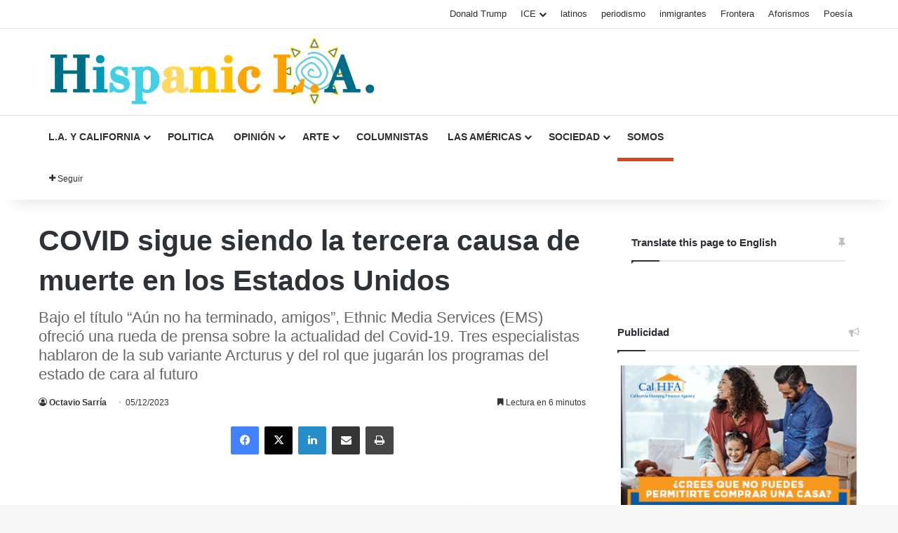

--- FILE ---
content_type: text/html; charset=UTF-8
request_url: https://hispanicla.com/covid-sigue-siendo-la-tercera-causa-de-muerte-en-los-estados-unidos-77742
body_size: 63171
content:
<!DOCTYPE html>
<html lang="es" class="" data-skin="light">
<head><meta charset="UTF-8" />
	
	<link rel="profile" href="https://gmpg.org/xfn/11" />
	<style id="jetpack-boost-critical-css">@media all{.screen-reader-text{border:0;clip-path:inset(50%);height:1px;margin:-1px;overflow:hidden;padding:0;position:absolute !important;width:1px;word-wrap:normal !important;}}@media all{#jp-relatedposts{display:none;padding-top:1em;margin:1em 0;position:relative;clear:both;}.jp-relatedposts::after{content:"";display:block;clear:both;}}@media all{.sd-content ul li a.sd-button>span,.sd-social-official .sd-content>ul>li>a.sd-button span{line-height:23px;margin-left:6px;}.sd-social-official .sd-content ul li a.sd-button>span{line-height:12px;margin-left:3px;}.sd-social-official .sd-content>ul>li>a.sd-button span{line-height:1;}}@media all{.pp-multiple-authors-boxes-ul{list-style:none;}.pp-multiple-authors-layout-boxed ul{padding-left:0;margin-left:0;}.pp-multiple-authors-layout-boxed ul li{list-style:none;position:relative;min-height:120px;border:1px solid #999;padding:1.5em;margin-bottom:1em;margin-left:0;}.pp-multiple-authors-layout-boxed .avatar,.pp-multiple-authors-layout-boxed .photo{width:80px;height:auto;border-radius:50%;}.pp-multiple-authors-layout-boxed .multiple-authors-description{margin:10px 0 20px;}.pp-multiple-authors-layout-boxed .multiple-authors-name{margin-bottom:10px;}.pp-multiple-authors-layout-boxed .multiple-authors-name a{margin-bottom:10px;font-size:1.2em;}.pp-multiple-authors-layout-boxed .multiple-authors-links{margin-bottom:0;}.pp-multiple-authors-layout-boxed .multiple-authors-links a,a.ppma-author-field-meta{border-radius:20px;min-width:30px;line-height:30px;text-decoration:none;display:inline-block;margin-right:3px;}.pp-multiple-authors-layout-boxed .multiple-authors-links a span,a.ppma-author-field-meta span{min-width:30px;height:30px;line-height:30px;font-size:16px;}.pp-multiple-authors-layout-boxed .multiple-authors-links a span:not(.dashicons){padding:0 14px;}.ppma-author-field-meta{margin-right:1px;overflow-wrap:anywhere;}.pp-multiple-authors-layout-boxed .multiple-authors-links a:first-child{margin-right:2px;}@media (min-width:769px){.pp-multiple-authors-layout-boxed ul li{display:flex;flex-wrap:wrap;}.pp-multiple-authors-layout-boxed ul li>div:first-child{flex:0 0 110px;}.pp-multiple-authors-layout-boxed ul li>div:nth-child(2){flex:1;}}}@media all{@font-face{font-family:dashicons;font-weight:400;font-style:normal;}.dashicons{font-family:dashicons;display:inline-block;line-height:1;font-weight:400;font-style:normal;text-decoration:inherit;text-transform:none;text-rendering:auto;-webkit-font-smoothing:antialiased;-moz-osx-font-smoothing:grayscale;width:20px;height:20px;font-size:20px;vertical-align:top;text-align:center;}.dashicons-email-alt:before{content:"";}}@media all{@media (min-width:992px){.theme-header .logo-row>div{height:auto !important;}}.breaking{float:left;width:100%;display:block !important;}.breaking-title{padding:0 10px;display:block;float:left;color:#fff;font-size:12px;position:relative;}.breaking-title span{position:relative;z-index:1;}.breaking-title span.breaking-icon{display:none;}@media (max-width:600px){.breaking-title span.breaking-icon{display:inline-block;}.breaking-title .breaking-title-text{display:none;}}.breaking-title:before{content:"";background:#f05555;width:100%;height:100%;position:absolute;left:0;top:0;z-index:0;}.breaking-news{display:none;}#mobile-container{display:none;padding:10px 30px 30px;}#mobile-menu{margin-bottom:20px;position:relative;padding-top:15px;}#mobile-social-icons{margin-bottom:15px;}#mobile-social-icons ul{text-align:center;overflow:hidden;}#mobile-social-icons ul .social-icons-item{float:none;display:inline-block;}#mobile-social-icons .social-icons-item{margin:0;}#mobile-social-icons .social-icons-item .social-link{background:0 0;border:none;}#tie-wrapper:after{position:absolute;z-index:1000;top:-10%;left:-50%;width:0;height:0;background:rgba(0,0,0,.2);content:"";opacity:0;}@media (max-width:991px){.side-aside.appear-from-right{right:0;transform:translate(100%,0);}}.is-desktop .side-aside .has-custom-scroll{padding:50px 0 0;}.side-aside:after{position:absolute;top:0;left:0;width:100%;height:100%;background:rgba(0,0,0,.2);content:"";opacity:1;}a.remove{position:absolute;top:0;right:0;display:block;display:block;speak:never;-webkit-font-smoothing:antialiased;-moz-osx-font-smoothing:grayscale;width:20px;height:20px;line-height:20px;text-align:center;font-size:15px;}a.remove:before{content:"";font-family:tiefonticon;color:#e74c3c;}a.remove.big-btn{width:25px;height:25px;line-height:25px;font-size:22px;}a.remove.light-btn:not(:hover):before{color:#fff;}.side-aside a.remove{z-index:1;top:15px;left:50%;right:auto;transform:translateX(-50%);}.side-aside a.remove:not(:hover):before{color:#111;}.side-aside.dark-skin a.remove:not(:hover):before{color:#fff;}.tie-popup a.remove{transform:scale(.2);opacity:0;top:15px;right:15px;z-index:1;}.theiaStickySidebar:after{content:"";display:table;clear:both;}.has-custom-scroll,.side-aside{overflow-x:hidden;scrollbar-width:thin;}.has-custom-scroll::-webkit-scrollbar,.side-aside::-webkit-scrollbar{width:5px;}.tie-popup{position:fixed;z-index:99999;left:0;top:0;height:100%;width:100%;background-color:rgba(0,0,0,.5);display:none;perspective:600px;}.pop-up-live-search{will-change:transform,opacity;transform:scale(.7);opacity:0;}.tie-popup-search-wrap::-webkit-input-placeholder{color:#fff;}.tie-popup-search-wrap::-moz-placeholder{color:#fff;}.tie-popup-search-wrap:-moz-placeholder{color:#fff;}.tie-popup-search-wrap:-ms-input-placeholder{color:#fff;}.popup-search-wrap-inner{position:relative;padding:80px 15px 0;margin:0 auto;max-width:800px;}#tie-popup-search-mobile .popup-search-wrap-inner{padding-top:50px;}@font-face{font-family:tiefonticon;font-weight:400;font-style:normal;font-display:block;}.tie-icon-facebook:before{content:"";}.tie-icon-search:before{content:"";}.tie-icon-plus:before{content:"";}.tie-icon-tags:before{content:"";}.tie-icon-bookmark:before{content:"";}.tie-icon-print:before{content:"";}.tie-icon-camera:before{content:"";}.tie-icon-twitter:before{content:"";}.tie-icon-feed:before{content:"";}.tie-icon-pinterest:before{content:"";}.tie-icon-envelope:before{content:"";}.tie-icon-linkedin:before{content:"";}.tie-icon-bolt:before{content:"";}.tie-icon-angle-down:before{content:"";}.tie-icon-youtube:before{content:"";}.tie-icon-instagram:before{content:"";}.tie-icon-paper-plane:before{content:"";}}@media all{:root{--brand-color:#0669ff;--bright-color:#fff;--base-color:#2c2f34;}html{-ms-touch-action:manipulation;touch-action:manipulation;-webkit-text-size-adjust:100%;-ms-text-size-adjust:100%;}article,aside,figcaption,figure,header,nav{display:block;}[hidden]{display:none;}a{background-color:transparent;}strong{font-weight:inherit;}strong{font-weight:600;}small{font-size:80%;}img{border-style:none;}figure{margin:1em 0;}input{font:inherit;}input{overflow:visible;}input{margin:0;}*{padding:0;margin:0;list-style:none;border:0;outline:0;box-sizing:border-box;}:after,:before{box-sizing:border-box;}body{background:#f7f7f7;color:var(--base-color);font-family:-apple-system,BlinkMacSystemFont,"Segoe UI",Roboto,Oxygen,Oxygen-Sans,Ubuntu,Cantarell,"Helvetica Neue","Open Sans",Arial,sans-serif;font-size:13px;line-height:21px;}.the-subtitle,h1,h2,h3{line-height:1.4;font-weight:600;}h1{font-size:41px;font-weight:700;}h2{font-size:27px;}h3{font-size:23px;}.the-subtitle{font-size:17px;}a{color:var(--base-color);text-decoration:none;}img{max-width:100%;height:auto;}iframe{max-width:100%;}p{line-height:1.7;}.screen-reader-text{clip:rect(1px,1px,1px,1px);position:absolute !important;height:1px;width:1px;overflow:hidden;}.header-layout-3.no-stream-item .logo-container{width:100%;float:none;}@media (max-width:768px){.hide_breaking_news #top-nav{display:none !important;}}.tie-icon:before,[class*=" tie-icon-"],[class^=tie-icon-]{font-family:tiefonticon !important;speak:never;font-style:normal;font-weight:400;font-variant:normal;text-transform:none;line-height:1;-webkit-font-smoothing:antialiased;-moz-osx-font-smoothing:grayscale;display:inline-block;}.tie-popup{display:none;}.container{margin-right:auto;margin-left:auto;padding-left:15px;padding-right:15px;}.container:after{content:"";display:table;clear:both;}@media (min-width:768px){.container{width:100%;}}@media (min-width:1200px){.container{max-width:1200px;}}.tie-row{margin-left:-15px;margin-right:-15px;}.tie-row:after{content:"";display:table;clear:both;}.tie-col-md-4,.tie-col-md-8,.tie-col-xs-12{position:relative;min-height:1px;padding-left:15px;padding-right:15px;}.tie-col-xs-12{float:left;}.tie-col-xs-12{width:100%;}@media (min-width:992px){.tie-col-md-4,.tie-col-md-8{float:left;}.tie-col-md-4{width:33.33333%;}.tie-col-md-8{width:66.66667%;}}.tie-alignleft{float:left;}.tie-alignright{float:right;}.clearfix:after,.clearfix:before{content:" ";display:block;height:0;overflow:hidden;}.clearfix:after{clear:both;}#tie-wrapper,.tie-container{height:100%;min-height:650px;}.tie-container{position:relative;overflow:hidden;}#tie-wrapper{background:#fff;position:relative;z-index:108;height:100%;margin:0 auto;}.container-wrapper{background:#fff;border:1px solid rgba(0,0,0,.1);border-radius:2px;padding:30px;}#content{margin-top:30px;}@media (max-width:991px){#content{margin-top:15px;}}.site-content{-ms-word-wrap:break-word;word-wrap:break-word;}.theme-header{background:#fff;position:relative;z-index:999;}.theme-header:after{content:"";display:table;clear:both;}.theme-header.has-shadow{box-shadow:rgba(0,0,0,.1) 0 25px 20px -20px;}#menu-components-wrap{display:flex;justify-content:space-between;width:100%;flex-wrap:wrap;}.logo-row{position:relative;}#logo{margin-top:40px;margin-bottom:40px;display:block;float:left;}#logo img{vertical-align:middle;}#logo a{display:inline-block;}@media (max-width:991px){#theme-header.has-normal-width-logo #logo{margin:14px 0 !important;text-align:left;line-height:1;}#theme-header.has-normal-width-logo #logo img{width:auto;height:auto;max-width:190px;}}@media (max-width:479px){#theme-header.has-normal-width-logo #logo img{max-width:160px;max-height:60px !important;}}@media (max-width:991px){#theme-header.mobile-header-centered #logo{float:none;text-align:center;}}.components{display:flex;align-items:center;justify-content:end;}.components>li{position:relative;}.components>li>a{display:block;position:relative;width:30px;text-align:center;font-size:16px;white-space:nowrap;}.components a.follow-btn{width:auto;padding-left:15px;padding-right:15px;overflow:hidden;font-size:12px;}@media (max-width:991px){.logo-container{border-width:0;display:flex;flex-flow:row nowrap;align-items:center;justify-content:space-between;}}.mobile-header-components{display:none;z-index:10;height:30px;line-height:30px;flex-wrap:nowrap;flex:1 1 0%;}.mobile-header-components .components{float:none;display:flex !important;justify-content:flex-start;}.mobile-header-components .components li.custom-menu-link{display:inline-block;float:none;}.mobile-header-components .components li.custom-menu-link>a{width:20px;padding-bottom:15px;}.mobile-header-components [class^=tie-icon-]{font-size:18px;width:20px;height:20px;vertical-align:middle;}.mobile-header-components .tie-mobile-menu-icon{font-size:20px;}.mobile-header-components .nav-icon{display:inline-block;width:20px;height:2px;background-color:var(--base-color);position:relative;top:-4px;}.mobile-header-components .nav-icon:after,.mobile-header-components .nav-icon:before{position:absolute;right:0;background-color:var(--base-color);content:"";display:block;width:100%;height:100%;transform:translateZ(0);backface-visibility:hidden;}.mobile-header-components .nav-icon:before{transform:translateY(-7px);}.mobile-header-components .nav-icon:after{transform:translateY(7px);}.mobile-header-components .menu-text-wrapper{white-space:nowrap;width:auto !important;}.mobile-header-components .menu-text{color:var(--base-color);line-height:30px;font-size:12px;padding:0 0 0 5px;display:inline-block;}#mobile-header-components-area_1 .components li.custom-menu-link>a{margin-right:15px;}#mobile-header-components-area_2 .components{flex-direction:row-reverse;}#mobile-header-components-area_2 .components li.custom-menu-link>a{margin-left:15px;}@media (max-width:991px){.logo-container:after,.logo-container:before{height:1px;}.mobile-components-row .logo-wrapper{height:auto !important;}.mobile-components-row .logo-container{flex-wrap:wrap;}.mobile-components-row:not(.header-layout-1) #logo{flex:1 0 100%;order:-1;}.mobile-components-row .mobile-header-components{padding:5px 0;height:45px;}.mobile-components-row .mobile-header-components .components li.custom-menu-link>a{padding-bottom:0;}#tie-body #mobile-container,.mobile-header-components{display:block;}}.top-nav{background-color:#fff;position:relative;z-index:10;line-height:40px;border:1px solid rgba(0,0,0,.1);border-width:1px 0;color:var(--base-color);clear:both;}.main-nav-below.top-nav-above .top-nav{border-top-width:0;}.top-nav a:not(.button):not(:hover){color:var(--base-color);}.topbar-wrapper{display:flex;min-height:40px;}.top-nav .tie-alignleft,.top-nav .tie-alignright{flex-grow:1;position:relative;}.top-nav.has-breaking-news .tie-alignleft{flex:1 0 100px;}.top-nav.has-breaking-news .tie-alignright{flex-grow:0;z-index:1;}.top-menu .menu a{padding:0 10px;}.top-menu .menu ul{display:none;position:absolute;background:#fff;}.top-menu .menu li{position:relative;}.top-menu .menu ul.sub-menu a{width:200px;line-height:20px;padding:10px 15px;}.tie-alignright .top-menu{float:right;border-width:0 1px;}@media (max-width:991px){.theme-header .components,.top-menu{display:none;}}.breaking{display:none;}.main-nav-wrapper{position:relative;z-index:4;}.main-nav{background-color:var(--main-nav-background);color:var(--main-nav-primary-color);position:relative;border:1px solid var(--main-nav-main-border-color);border-width:1px 0;}.main-menu-wrapper{position:relative;}@media (min-width:992px){.header-menu .menu{display:flex;}.header-menu .menu a{display:block;position:relative;}.header-menu .menu>li>a{white-space:nowrap;}.header-menu .menu .sub-menu a{padding:8px 10px;}.header-menu .menu ul:not(.sub-menu-columns):not(.sub-menu-columns-item):not(.sub-list):not(.mega-cat-sub-categories):not(.slider-arrow-nav){box-shadow:0 2px 5px rgba(0,0,0,.1);}.header-menu .menu ul li{position:relative;}.header-menu .menu ul a{border-width:0 0 1px;}.header-menu .menu ul ul{top:0;left:100%;}#main-nav{z-index:9;line-height:60px;}.main-menu .menu>li>a{padding:0 14px;font-size:14px;font-weight:700;}.main-menu .menu>li>.menu-sub-content{border-top:2px solid var(--main-nav-primary-color);}.main-menu .menu ul{line-height:20px;z-index:1;}.main-menu .menu-sub-content{background:var(--main-nav-background);display:none;padding:15px;width:230px;position:absolute;box-shadow:0 3px 4px rgba(0,0,0,.2);}.main-menu .menu-sub-content a{width:200px;}nav.main-nav.menu-style-default .menu>li.tie-current-menu{border-bottom:5px solid var(--main-nav-primary-color);margin-bottom:-5px;}nav.main-nav.menu-style-default .menu>li.tie-current-menu>a:after{content:"";width:20px;height:2px;position:absolute;margin-top:17px;left:50%;top:50%;bottom:auto;right:auto;transform:translateX(-50%) translateY(-50%);background:#2c2f34;}nav.main-nav.menu-style-solid-bg .menu>li.tie-current-menu>a{background-color:var(--main-nav-primary-color);color:var(--main-nav-contrast-primary-color);}.main-nav .components li a,.main-nav .menu a{color:var(--main-nav-text-color);}.main-nav-light{--main-nav-background:#fff;--main-nav-primary-color:var(--brand-color);--main-nav-contrast-primary-color:var(--bright-color);--main-nav-text-color:var(--base-color);--main-nav-main-border-color:rgba(0,0,0,.1);}}@media (min-width:992px){header .menu-item-has-children>a:before{content:"";content:"";position:absolute;right:10px;top:50%;bottom:auto;transform:translateY(-50%);font-family:tiefonticon !important;font-style:normal;font-weight:400;font-variant:normal;text-transform:none;font-size:11px;line-height:1;}header .menu-item-has-children .menu-item-has-children>a:before{content:"";font-size:15px;}.menu>.menu-item-has-children:not(.is-icon-only)>a{padding-right:25px;}}@media only screen and (min-width:992px) and (max-width:1100px){.main-nav .menu>li:not(.is-icon-only)>a{padding-left:7px;padding-right:7px;}.main-nav .menu>li:not(.is-icon-only)>a:before{display:none;}}@media (max-width:991px){#tie-wrapper header#theme-header{box-shadow:none;background:0 0 !important;}.logo-container{border-width:0;box-shadow:0 3px 7px 0 rgba(0,0,0,.1);}.logo-container{background-color:#fff;}.header-layout-3 .main-nav-wrapper{display:none;}.main-menu-wrapper .main-menu-wrap{width:100%;}}}@media all{.post-content.container-wrapper{padding:0;}.post-components>div{margin-top:30px;}@media (max-width:991px){.post-components>div{margin-top:15px;}}.post-components #respond{margin-top:30px;}.entry-header{font-size:45px;line-height:1.2;}@media (max-width:767px){.entry-header{font-size:28px;}}.entry-header .entry-title{margin-bottom:15px;}@media (max-width:767px){.entry-header .entry-title{font-size:28px;}}.entry-header .entry-sub-title{font-size:22px;line-height:27px;font-weight:400;margin-top:-5px;margin-bottom:15px;color:#666;font-family:inherit;letter-spacing:0;}@media (max-width:991px){.entry-header .entry-sub-title{font-size:18px;line-height:23px;}}.entry-header .post-meta{overflow:inherit;font-size:12px;margin-top:5px;margin-bottom:0;line-height:24px;}.entry-header .post-meta .meta-item{margin-right:12px;}.entry-header .post-meta,.entry-header .post-meta a:not(:hover){color:#333;}.entry-header .post-meta .meta-author{margin:0;}.entry-header .post-meta .meta-author a{font-weight:600;}.entry-header .post-meta .author-meta+.date:before{content:"•";color:#ccc;margin:0 3px 0 5px;display:inline-block;}.entry-header .post-meta .tie-alignright{display:inline;}@media (max-width:767px){.entry-header .post-meta{margin-bottom:-8px;}.entry-header .post-meta .tie-alignright{float:none;}.entry-header .post-meta .meta-item,.entry-header .post-meta .tie-alignright .meta-item:last-child{margin-bottom:8px !important;}.entry-header .post-meta>div,.entry-header .post-meta>span{float:initial !important;}.entry-header .post-meta .meta-author a{font-weight:400;}}.post-layout-1 div.entry-content{padding-top:0;}.post-layout-1 .entry-header-outer{padding:30px 30px 20px;}@media (max-width:767px){.post-layout-1 .entry-header-outer{padding:20px;}}.post-layout-1 .entry-header{padding:0;margin:0;}.featured-area{position:relative;margin-bottom:30px;line-height:1;}@media (max-width:767px){.featured-area{margin-bottom:20px;}}.featured-area img{width:100%;}.single-featured-image{position:relative;margin:0;line-height:0;}.single-caption-text{position:absolute;bottom:0;left:0;padding:5px 10px;background:rgba(0,0,0,.6);color:#fff;line-height:1.8;font-size:90%;}.entry-content{padding:0 30px 30px;}@media (max-width:767px){.entry-content{padding-right:15px;padding-left:15px;}}.entry a{color:var(--brand-color);}@media (max-width:767px){.single .entry-content{padding-top:15px;}}.post-bottom-meta-title{float:left;padding:0 6px;margin:5px 5px 0 0;background:#2c2f34;border:1px solid rgba(0,0,0,.1);border-radius:2px;}.post-bottom-meta-title{color:#fff;}.post-tags-modern .post-bottom-meta-title{display:none;}.share-buttons{padding:18px 28px;line-height:0;}@media (max-width:767px){.share-buttons{padding:15px;}}@media (min-width:768px){.share-buttons-top{padding-bottom:0;}}.entry-header-outer+.share-buttons-top{padding-top:0;}.post-layout-1 .share-buttons-top{padding-bottom:18px;}@media (min-width:768px){.share-buttons-top~.entry-content{padding-top:20px;}}.share-buttons-mobile{position:fixed;bottom:0;z-index:999999;width:100%;background:0 0;border:0 none;padding:0;}.share-buttons-mobile .share-links a{margin:0;border-radius:0;width:1%;display:table-cell;opacity:1 !important;}.share-buttons-mobile .share-links a .share-btn-icon{margin:0 auto;float:none;}@media (min-width:768px){.share-buttons-mobile{display:none;}}.mobile-share-buttons-spacer{height:40px;}@media (min-width:768px){.mobile-share-buttons-spacer{display:none;}}.share-links a{color:#fff;}.share-links{overflow:hidden;position:relative;}.share-links .share-btn-icon{font-size:15px;}.share-links a{display:inline-block;margin:2px;height:40px;overflow:hidden;position:relative;border-radius:2px;width:40px;}.share-links a,.share-links a:before{background-color:#444;}.share-links a .share-btn-icon{width:40px;height:40px;float:left;display:block;text-align:center;line-height:40px;}.share-centered{text-align:center;}.share-links a.facebook-share-btn,.share-links a.facebook-share-btn:before{background:#4080ff;}.share-links a.twitter-share-btn,.share-links a.twitter-share-btn:before{background:#000;}.share-links a.linkedin-share-btn,.share-links a.linkedin-share-btn:before{background:#238cc8;}.share-links a.telegram-share-btn,.share-links a.telegram-share-btn:before{background:#08c;}.share-links a.email-share-btn,.share-links a.email-share-btn:before{background:#333;}@media (max-width:767px){.social-text{display:none;}}@media (min-width:768px){a.telegram-share-btn{display:none !important;}}#cancel-comment-reply-link{float:right;line-height:18px;}.toggle-post-content{display:none;}@media (max-width:991px){.post-has-toggle #the-post .entry{max-height:400px;overflow:hidden;position:relative;}.post-has-toggle #the-post .entry:not(.is-expanded):before{content:"";position:absolute;width:100%;height:100%;bottom:0;z-index:1;left:0;background-image:linear-gradient(to bottom,rgba(255,255,255,0) 50%,#fff 100%);}.toggle-post-content{display:block;}.toggle-post-content #toggle-post-button{display:block;padding:5px;padding:10px 0;-webkit-font-smoothing:antialiased;-moz-osx-font-smoothing:grayscale;font-size:14px;font-weight:600;text-align:center;margin:0 30px 30px;}}@media (max-width:767px){.toggle-post-content #toggle-post-button{margin:0 20px 30px;}}#post-extra-info{display:none;}#tie-infinte-posts-loading{position:relative;height:80px;display:none;}}@media all{.sidebar .container-wrapper{margin-bottom:30px;}@media (max-width:991px){.sidebar .container-wrapper{margin-bottom:15px;}}@media (max-width:991px){.has-sidebar .sidebar{margin-top:15px;}.magazine2.has-sidebar .sidebar{margin-top:40px;}}.widget-title{position:relative;}.widget-title .the-subtitle{font-size:15px;min-height:15px;}.widget-title-icon{position:absolute;right:0;top:1px;color:#b9bec3;font-size:15px;}.widget-title-icon:before{content:"";}.widget li{padding:6px 0;}.widget li:first-child{padding-top:0;}.widget li:last-child{padding-bottom:0;border-bottom:0;}.widget li:after{clear:both;display:table;content:"";}.widget_nav_menu .widget-title-icon:before{content:"";}.stream-item-widget .widget-title-icon:before{content:"";}.stream-item-widget a{display:block;}.stream-item-widget img{display:block;margin-right:auto;margin-left:auto;height:auto;}.stream-item-widget .stream-item-widget-content{text-align:center;}.social-icons-widget .social-icons-item{float:left;margin:3px;padding:0;}.social-icons-widget .social-icons-item .social-link{width:40px;height:40px;line-height:40px;font-size:18px;}@media (max-width:479px){.social-icons-widget .social-icons-item{float:none;display:inline-block;}}.aboutme-widget .widget-title-icon:before{content:"";}}@media all{.magazine2 .container-wrapper{border-width:0;padding:0;background-color:transparent;opacity:.99;}@media (min-width:992px){.magazine2.sidebar-right .sidebar{padding-left:40px;}}.magazine2 .sidebar .container-wrapper{margin-bottom:50px;}@media (max-width:991px){.magazine2 .sidebar .container-wrapper{margin-bottom:30px;}}.magazine2.post-layout-1 .entry-header-outer{padding:0 0 20px;}.magazine2 .share-buttons-top{padding-right:0;padding-left:0;}.magazine2 .post-components>div{margin-top:50px;}@media (max-width:991px){.magazine2 .post-components>div{margin-top:30px;}}.magazine2 .entry-content{padding:0 0 30px;}@media (max-width:670px){.magazine2 .entry-content{padding:0 0 15px;}}.comp-sub-menu{display:none;position:absolute;z-index:1;right:0;width:250px;overflow:hidden;padding:20px;background:#fff;box-shadow:0 2px 5px rgba(0,0,0,.1);box-sizing:content-box;}.comp-sub-menu li{position:relative;width:100%;}.comp-sub-menu.dropdown-social-icons{width:160px;padding:0;margin:0;line-height:35px;}.comp-sub-menu.dropdown-social-icons li{margin:0;}.comp-sub-menu.dropdown-social-icons a{display:block;font-size:13px;}.comp-sub-menu.dropdown-social-icons a span{color:var(--base-color);}.comp-sub-menu.dropdown-social-icons a .tie-social-icon{width:35px;text-align:center;display:inline-block;}.comp-sub-menu.dropdown-social-icons li:last-child{border-bottom:0;}input{border:1px solid rgba(0,0,0,.1);color:var(--base-color);font-size:13px;outline:0;padding:10px 12px;line-height:23px;border-radius:2px;max-width:100%;background-color:transparent;}input:not([type=checkbox]):not([type=radio]){appearance:none;outline:0;}@media (max-width:767px){input:not([type=submit]){font-size:16px !important;}}.button{width:auto;position:relative;background-color:var(--tie-buttons-color,var(--brand-color));color:var(--tie-buttons-text,var(--bright-color));border-radius:var(--tie-buttons-radius,2px);border:var(--tie-buttons-border-width,0) solid var(--tie-buttons-border-color,var(--brand-color));padding:10px 25px;margin:0;font-weight:600;font-size:14px;display:inline-block;text-align:center;line-height:21px;text-decoration:none;vertical-align:middle;appearance:none;}@media (min-width:992px){.sidebar-right .main-content{float:left;}.sidebar-right .sidebar{float:right;}.sidebar-right.magazine2 .main-content{padding-right:5px;}}.post-meta{margin:10px 0 8px;font-size:12px;overflow:hidden;}.post-meta,.post-meta a:not(:hover){color:#666;}.post-meta .meta-item{margin-right:8px;display:inline-block;}.post-meta .meta-item.tie-icon:before{padding-right:3px;}.post-meta .meta-item.date:before{content:"";}.post-meta .no-avatars .author-name:before{content:"";padding-right:3px;}.post-meta .tie-alignright .meta-item:last-child{margin:0 !important;}@media (max-width:767px){.entry-header .post-meta>div,.entry-header .post-meta>span,.main-content .post-meta>div,.main-content .post-meta>span{float:left;}}.social-icons-item{float:right;margin-left:6px;position:relative;}.social-icons-item .social-link span{color:var(--base-color);line-height:unset;}.social-icons-widget .social-icons-item .social-link{width:24px;height:24px;line-height:24px;padding:0;display:block;text-align:center;border-radius:2px;}.social-icons-item .facebook-social-icon{background-color:#4080ff !important;}.social-icons-item .facebook-social-icon span{color:#4080ff;}.social-icons-item .twitter-social-icon{background-color:#000 !important;}.social-icons-item .twitter-social-icon span{color:#000;}.social-icons-item .pinterest-social-icon{background-color:#e13138 !important;}.social-icons-item .pinterest-social-icon span{color:#e13138;}.social-icons-item .linkedin-social-icon{background-color:#238cc8 !important;}.social-icons-item .linkedin-social-icon span{color:#238cc8;}.social-icons-item .instagram-social-icon{background-color:#c13584 !important;}.social-icons-item .instagram-social-icon span{color:#c13584;}.social-icons-item .youtube-social-icon{background-color:#ef4e41 !important;}.social-icons-item .youtube-social-icon span{color:#ef4e41;}.social-icons-item .rss-social-icon{background-color:#faa33d !important;}.social-icons-item .rss-social-icon span{color:#faa33d;}ul:not(.solid-social-icons) .social-icons-item a:not(:hover){background-color:transparent !important;}.solid-social-icons .social-link{background-color:var(--base-color);}.dark-skin .solid-social-icons .social-link{background-color:#27292d;border-color:#27292d;}.solid-social-icons .social-link span{color:#fff !important;}.loader-overlay{opacity:1;perspective:10000px;background:0 0;position:absolute;left:50%;top:50%;bottom:auto;right:auto;transform:translateX(-50%) translateY(-50%);}.spinner-circle{position:absolute;z-index:1;height:40px;width:40px;top:-20px;left:-20px;clip:rect(0,40px,40px,20px);}.spinner-circle:after{content:"";position:absolute;border-radius:50%;height:40px;width:40px;box-shadow:inset 0 0 0 2px;color:var(--brand-color);clip:rect(0,40px,40px,20px);}.entry-header{padding:30px 30px 0;margin-bottom:20px;}@media (max-width:991px){.entry-header{padding:20px 20px 0;}}.entry{line-height:1.7;font-size:15px;}.entry p{margin-bottom:25px;line-height:1.7;}@media (max-width:767px){.container-wrapper,.entry-content{padding:20px 15px;}}.block-head-1 .comment-reply-title,.block-head-1 .the-global-title{position:relative;font-size:17px;padding:0 0 15px;border-bottom:2px solid rgba(0,0,0,.1);margin-bottom:20px;}.block-head-1 .comment-reply-title:after,.block-head-1 .the-global-title:after{content:"";background:#2c2f34;width:40px;height:2px;position:absolute;bottom:-2px;left:0;}.block-head-1 .comment-reply-title:before,.block-head-1 .the-global-title:before{content:"";width:0;height:0;position:absolute;bottom:-5px;left:0;border-left:0;border-right:5px solid transparent;border-top:5px solid #2c2f34;}.side-aside{position:fixed;top:0;z-index:111;visibility:hidden;width:350px;max-width:100%;height:100%;background:#fff;background-repeat:no-repeat;background-position:center top;background-size:cover;overflow-y:auto;}@media (min-width:992px){.side-aside{right:0;transform:translate(350px,0);}.side-aside:not(.slide-sidebar-desktop){display:none;}}.site-footer .widget-title-icon{display:none;}.dark-skin{background-color:var(--tie-dark-skin-bg-main,#1f2024);color:#fff;}.dark-skin input:not([type=submit]){color:#ccc;}.dark-skin a:not(:hover){color:#fff;}.dark-skin input:not([type=submit]){border-color:rgba(255,255,255,.1);}.dark-skin .widget-title-icon{color:#ccc;}}</style><meta name='robots' content='index, follow, max-image-preview:large, max-snippet:-1, max-video-preview:-1' />
<!-- Jetpack Site Verification Tags -->
<meta name="google-site-verification" content="tMP91Btac1KX5Jc1-gjAbXGfUUUUP9vMT3Fcjp3h-pY" />
<meta name="msvalidate.01" content="45CC67CA185F40BDCBD56AF7FEB9D2D9" />
<meta name="p:domain_verify" content="0425bcbcd91592d66c54542a5bd67807" />
<!-- Etiqueta de Google (gtag.js) modo de consentimiento dataLayer añadido por Site Kit -->

<!-- Fin de la etiqueta Google (gtag.js) modo de consentimiento dataLayer añadido por Site Kit -->

	<!-- This site is optimized with the Yoast SEO Premium plugin v26.8 (Yoast SEO v26.8) - https://yoast.com/product/yoast-seo-premium-wordpress/ -->
	<title>COVID sigue siendo la tercera causa de muerte en los Estados Unidos</title>
	<meta name="description" content="Finaliza la emergencia de salud pública nacional, al mismo tiempo que surge una nueva sub variante de Covid-19, la cepa Arcturus." />
	<link rel="canonical" href="https://hispanicla.com/covid-sigue-siendo-la-tercera-causa-de-muerte-en-los-estados-unidos-77742" />
	<meta property="og:locale" content="es_ES" />
	<meta property="og:type" content="article" />
	<meta property="og:title" content="COVID sigue siendo la tercera causa de muerte en los Estados Unidos" />
	<meta property="og:description" content="Finaliza la emergencia de salud pública nacional, al mismo tiempo que surge una nueva sub variante de Covid-19, la cepa Arcturus." />
	<meta property="og:url" content="https://hispanicla.com/covid-sigue-siendo-la-tercera-causa-de-muerte-en-los-estados-unidos-77742" />
	<meta property="og:site_name" content="HispanicLA: la vida latina desde Los Ángeles" />
	<meta property="article:publisher" content="https://www.facebook.com/HispanicLA/" />
	<meta property="article:published_time" content="2023-05-12T18:48:40+00:00" />
	<meta property="article:modified_time" content="2024-03-25T22:45:36+00:00" />
	<meta property="og:image" content="https://hispanicla.com/wp-content/uploads/2023/05/coronavirus-new-variant-1600x900.jpg-e1683917195551.webp" />
	<meta property="og:image:width" content="1200" />
	<meta property="og:image:height" content="675" />
	<meta property="og:image:type" content="image/webp" />
	<meta name="author" content="Octavio Sarría" />
	<meta name="twitter:card" content="summary_large_image" />
	<meta name="twitter:creator" content="@HispanicLA" />
	<meta name="twitter:site" content="@HispanicLA" />
	<script data-jetpack-boost="ignore" type="application/ld+json" class="yoast-schema-graph">{"@context":"https://schema.org","@graph":[{"@type":"NewsArticle","@id":"https://hispanicla.com/covid-sigue-siendo-la-tercera-causa-de-muerte-en-los-estados-unidos-77742#article","isPartOf":{"@id":"https://hispanicla.com/covid-sigue-siendo-la-tercera-causa-de-muerte-en-los-estados-unidos-77742"},"author":{"name":"Octavio Sarría","@id":"https://hispanicla.com/#/schema/person/f130fd1aef8d1c9361e72ebbb4418de7"},"headline":"COVID sigue siendo la tercera causa de muerte en los Estados Unidos","datePublished":"2023-05-12T18:48:40+00:00","dateModified":"2024-03-25T22:45:36+00:00","mainEntityOfPage":{"@id":"https://hispanicla.com/covid-sigue-siendo-la-tercera-causa-de-muerte-en-los-estados-unidos-77742"},"wordCount":1639,"publisher":{"@id":"https://hispanicla.com/#organization"},"keywords":["COVID-19","EMS"],"articleSection":["Portada","Salud pública"],"inLanguage":"es","copyrightYear":"2023","copyrightHolder":{"@id":"https://hispanicla.com/#organization"}},{"@type":["WebPage","ItemPage"],"@id":"https://hispanicla.com/covid-sigue-siendo-la-tercera-causa-de-muerte-en-los-estados-unidos-77742","url":"https://hispanicla.com/covid-sigue-siendo-la-tercera-causa-de-muerte-en-los-estados-unidos-77742","name":"COVID sigue siendo la tercera causa de muerte en los Estados Unidos","isPartOf":{"@id":"https://hispanicla.com/#website"},"datePublished":"2023-05-12T18:48:40+00:00","dateModified":"2024-03-25T22:45:36+00:00","description":"Finaliza la emergencia de salud pública nacional, al mismo tiempo que surge una nueva sub variante de Covid-19, la cepa Arcturus.","breadcrumb":{"@id":"https://hispanicla.com/covid-sigue-siendo-la-tercera-causa-de-muerte-en-los-estados-unidos-77742#breadcrumb"},"inLanguage":"es","potentialAction":[{"@type":"ReadAction","target":["https://hispanicla.com/covid-sigue-siendo-la-tercera-causa-de-muerte-en-los-estados-unidos-77742"]}]},{"@type":"BreadcrumbList","@id":"https://hispanicla.com/covid-sigue-siendo-la-tercera-causa-de-muerte-en-los-estados-unidos-77742#breadcrumb","itemListElement":[{"@type":"ListItem","position":1,"name":"Hispanic L.A.","item":"https://hispanicla.com/"},{"@type":"ListItem","position":2,"name":"Sociedades","item":"https://hispanicla.com/sociedades"},{"@type":"ListItem","position":3,"name":"Salud pública","item":"https://hispanicla.com/sociedades/salud-publica"},{"@type":"ListItem","position":4,"name":"COVID sigue siendo la tercera causa de muerte en los Estados Unidos"}]},{"@type":"WebSite","@id":"https://hispanicla.com/#website","url":"https://hispanicla.com/","name":"HispanicLA: la vida latina desde Los Ángeles","description":"HispanicLA es un foro de actualidad, arte y política en español que refleja la presencia latina en EE.UU, particularmente el L.A. hispano","publisher":{"@id":"https://hispanicla.com/#organization"},"alternateName":"HispanicLA","potentialAction":[{"@type":"SearchAction","target":{"@type":"EntryPoint","urlTemplate":"https://hispanicla.com/?s={search_term_string}"},"query-input":{"@type":"PropertyValueSpecification","valueRequired":true,"valueName":"search_term_string"}}],"inLanguage":"es"},{"@type":"Organization","@id":"https://hispanicla.com/#organization","name":"Hispanic L.A.","alternateName":"HispanicLA.com","url":"https://hispanicla.com/","logo":{"@type":"ImageObject","inLanguage":"es","@id":"https://hispanicla.com/#/schema/logo/image/","url":"https://i0.wp.com/hispanicla.com/wp-content/uploads/2020/05/hispanic_la_logo_4.png?fit=200%2C117&ssl=1","contentUrl":"https://i0.wp.com/hispanicla.com/wp-content/uploads/2020/05/hispanic_la_logo_4.png?fit=200%2C117&ssl=1","width":200,"height":117,"caption":"Hispanic L.A."},"image":{"@id":"https://hispanicla.com/#/schema/logo/image/"},"sameAs":["https://www.facebook.com/HispanicLA/","https://x.com/HispanicLA","https://www.linkedin.com/in/hispanicla/","https://www.facebook.com/GabrielLerner2012"],"description":"HispanicLA (est. 2009) es un foro humanista de actualidad, arte y política que refleja la presencia latina en EE.UU., particularmente el Los Angeles hispano.","email":"gabriel@hispanicla.com","telephone":"(818) 832 5000","legalName":"Hispanic L.A. LLC","publishingPrinciples":"https://hispanicla.com/esto-es-hispanicla","ownershipFundingInfo":"https://hispanicla.com/esto-es-hispanicla","ethicsPolicy":"https://hispanicla.com/privacy-policy"},{"@type":"Person","@id":"https://hispanicla.com/#/schema/person/f130fd1aef8d1c9361e72ebbb4418de7","name":"Octavio Sarría","image":{"@type":"ImageObject","inLanguage":"es","@id":"https://hispanicla.com/#/schema/person/image/4423da2a8f752889fb8de7983292abe2","url":"https://secure.gravatar.com/avatar/39270e6dfa67de2ba71f0fea11c7b57286fc7d69580e58c6712dbcba230367f0?s=96&d=blank&r=g","contentUrl":"https://secure.gravatar.com/avatar/39270e6dfa67de2ba71f0fea11c7b57286fc7d69580e58c6712dbcba230367f0?s=96&d=blank&r=g","caption":"Octavio Sarría"},"url":"https://hispanicla.com/author/octavio-sarria"}]}</script>
	<!-- / Yoast SEO Premium plugin. -->


<link rel='dns-prefetch' href='//news.google.com' />
<link rel='dns-prefetch' href='//www.googletagmanager.com' />
<link rel='dns-prefetch' href='//stats.wp.com' />
<link rel='dns-prefetch' href='//jetpack.wordpress.com' />
<link rel='dns-prefetch' href='//s0.wp.com' />
<link rel='dns-prefetch' href='//public-api.wordpress.com' />
<link rel='dns-prefetch' href='//0.gravatar.com' />
<link rel='dns-prefetch' href='//1.gravatar.com' />
<link rel='dns-prefetch' href='//2.gravatar.com' />
<link rel='dns-prefetch' href='//v0.wordpress.com' />
<link rel='dns-prefetch' href='//pagead2.googlesyndication.com' />
<link rel='dns-prefetch' href='//fundingchoicesmessages.google.com' />

<link rel='preconnect' href='//i0.wp.com' />
<link rel='preconnect' href='//c0.wp.com' />
<link rel="alternate" type="application/rss+xml" title="HispanicLA: la vida latina desde Los Ángeles &raquo; Feed" href="https://hispanicla.com/feed" />
<link rel="alternate" type="application/rss+xml" title="HispanicLA: la vida latina desde Los Ángeles &raquo; Feed de los comentarios" href="https://hispanicla.com/comments/feed" />

		<style type="text/css">
			:root{				
			--tie-preset-gradient-1: linear-gradient(135deg, rgba(6, 147, 227, 1) 0%, rgb(155, 81, 224) 100%);
			--tie-preset-gradient-2: linear-gradient(135deg, rgb(122, 220, 180) 0%, rgb(0, 208, 130) 100%);
			--tie-preset-gradient-3: linear-gradient(135deg, rgba(252, 185, 0, 1) 0%, rgba(255, 105, 0, 1) 100%);
			--tie-preset-gradient-4: linear-gradient(135deg, rgba(255, 105, 0, 1) 0%, rgb(207, 46, 46) 100%);
			--tie-preset-gradient-5: linear-gradient(135deg, rgb(238, 238, 238) 0%, rgb(169, 184, 195) 100%);
			--tie-preset-gradient-6: linear-gradient(135deg, rgb(74, 234, 220) 0%, rgb(151, 120, 209) 20%, rgb(207, 42, 186) 40%, rgb(238, 44, 130) 60%, rgb(251, 105, 98) 80%, rgb(254, 248, 76) 100%);
			--tie-preset-gradient-7: linear-gradient(135deg, rgb(255, 206, 236) 0%, rgb(152, 150, 240) 100%);
			--tie-preset-gradient-8: linear-gradient(135deg, rgb(254, 205, 165) 0%, rgb(254, 45, 45) 50%, rgb(107, 0, 62) 100%);
			--tie-preset-gradient-9: linear-gradient(135deg, rgb(255, 203, 112) 0%, rgb(199, 81, 192) 50%, rgb(65, 88, 208) 100%);
			--tie-preset-gradient-10: linear-gradient(135deg, rgb(255, 245, 203) 0%, rgb(182, 227, 212) 50%, rgb(51, 167, 181) 100%);
			--tie-preset-gradient-11: linear-gradient(135deg, rgb(202, 248, 128) 0%, rgb(113, 206, 126) 100%);
			--tie-preset-gradient-12: linear-gradient(135deg, rgb(2, 3, 129) 0%, rgb(40, 116, 252) 100%);
			--tie-preset-gradient-13: linear-gradient(135deg, #4D34FA, #ad34fa);
			--tie-preset-gradient-14: linear-gradient(135deg, #0057FF, #31B5FF);
			--tie-preset-gradient-15: linear-gradient(135deg, #FF007A, #FF81BD);
			--tie-preset-gradient-16: linear-gradient(135deg, #14111E, #4B4462);
			--tie-preset-gradient-17: linear-gradient(135deg, #F32758, #FFC581);

			
					--main-nav-background: #FFFFFF;
					--main-nav-secondry-background: rgba(0,0,0,0.03);
					--main-nav-primary-color: #0088ff;
					--main-nav-contrast-primary-color: #FFFFFF;
					--main-nav-text-color: #2c2f34;
					--main-nav-secondry-text-color: rgba(0,0,0,0.5);
					--main-nav-main-border-color: rgba(0,0,0,0.1);
					--main-nav-secondry-border-color: rgba(0,0,0,0.08);
				
			}
		</style>
	<meta name="viewport" content="width=device-width, initial-scale=1.0" /><noscript><link data-minify="1" rel='stylesheet' id='all-css-59d42476d0fbdfbc5f38d78404f84de8' href='https://hispanicla.com/wp-content/cache/min/1/wp-content/boost-cache/static/4552e7f44e.min.css?ver=1769213696' type='text/css' media='all' /></noscript><link data-minify="1" data-media="all" onload="this.media=this.dataset.media; delete this.dataset.media; this.removeAttribute( &apos;onload&apos; );" rel='stylesheet' id='all-css-59d42476d0fbdfbc5f38d78404f84de8' href='https://hispanicla.com/wp-content/cache/min/1/wp-content/boost-cache/static/4552e7f44e.min.css?ver=1769213696' type='text/css' media="not all" />
<noscript><link rel='stylesheet' id='print-css-07aba468e0f9f7c88a23474cef487c30' href='https://hispanicla.com/wp-content/boost-cache/static/edfbecb70c.min.css' type='text/css' media='print' /></noscript><link data-media="print" onload="this.media=this.dataset.media; delete this.dataset.media; this.removeAttribute( &apos;onload&apos; );" rel='stylesheet' id='print-css-07aba468e0f9f7c88a23474cef487c30' href='https://hispanicla.com/wp-content/boost-cache/static/edfbecb70c.min.css' type='text/css' media="not all" />
<style id='tie-css-print-inline-css'>
#main-nav .main-menu > ul > li > a{text-transform: uppercase;}#the-post .entry-content,#the-post .entry-content p{font-size: 18px;}#theme-header:not(.main-nav-boxed) #main-nav,.main-nav-boxed .main-menu-wrapper{border-right: 0 none !important;border-left : 0 none !important;border-bottom : 0 none !important;}.tie-cat-45576,.tie-cat-item-45576 > span{background-color:#e67e22 !important;color:#FFFFFF !important;}.tie-cat-45576:after{border-top-color:#e67e22 !important;}.tie-cat-45576:hover{background-color:#c86004 !important;}.tie-cat-45576:hover:after{border-top-color:#c86004 !important;}.tie-cat-45583,.tie-cat-item-45583 > span{background-color:#2ecc71 !important;color:#FFFFFF !important;}.tie-cat-45583:after{border-top-color:#2ecc71 !important;}.tie-cat-45583:hover{background-color:#10ae53 !important;}.tie-cat-45583:hover:after{border-top-color:#10ae53 !important;}.tie-cat-45587,.tie-cat-item-45587 > span{background-color:#9b59b6 !important;color:#FFFFFF !important;}.tie-cat-45587:after{border-top-color:#9b59b6 !important;}.tie-cat-45587:hover{background-color:#7d3b98 !important;}.tie-cat-45587:hover:after{border-top-color:#7d3b98 !important;}.tie-cat-45588,.tie-cat-item-45588 > span{background-color:#34495e !important;color:#FFFFFF !important;}.tie-cat-45588:after{border-top-color:#34495e !important;}.tie-cat-45588:hover{background-color:#162b40 !important;}.tie-cat-45588:hover:after{border-top-color:#162b40 !important;}.tie-cat-45591,.tie-cat-item-45591 > span{background-color:#795548 !important;color:#FFFFFF !important;}.tie-cat-45591:after{border-top-color:#795548 !important;}.tie-cat-45591:hover{background-color:#5b372a !important;}.tie-cat-45591:hover:after{border-top-color:#5b372a !important;}.tie-cat-3051,.tie-cat-item-3051 > span{background-color:#4CAF50 !important;color:#FFFFFF !important;}.tie-cat-3051:after{border-top-color:#4CAF50 !important;}.tie-cat-3051:hover{background-color:#2e9132 !important;}.tie-cat-3051:hover:after{border-top-color:#2e9132 !important;}.meta-views.meta-item .tie-icon-fire:before{content: "\f06e" !important;}@media (max-width: 991px){.side-aside.normal-side{background: #2f88d6;background: -webkit-linear-gradient(135deg,#5933a2,#2f88d6 );background: -moz-linear-gradient(135deg,#5933a2,#2f88d6 );background: -o-linear-gradient(135deg,#5933a2,#2f88d6 );background: linear-gradient(135deg,#2f88d6,#5933a2 );}}font-display: swap
/*# sourceURL=tie-css-print-inline-css */
</style>
<style id='wp-img-auto-sizes-contain-inline-css'>
img:is([sizes=auto i],[sizes^="auto," i]){contain-intrinsic-size:3000px 1500px}
/*# sourceURL=wp-img-auto-sizes-contain-inline-css */
</style>
<style id='wp-block-library-inline-css'>
:root{--wp-block-synced-color:#7a00df;--wp-block-synced-color--rgb:122,0,223;--wp-bound-block-color:var(--wp-block-synced-color);--wp-editor-canvas-background:#ddd;--wp-admin-theme-color:#007cba;--wp-admin-theme-color--rgb:0,124,186;--wp-admin-theme-color-darker-10:#006ba1;--wp-admin-theme-color-darker-10--rgb:0,107,160.5;--wp-admin-theme-color-darker-20:#005a87;--wp-admin-theme-color-darker-20--rgb:0,90,135;--wp-admin-border-width-focus:2px}@media (min-resolution:192dpi){:root{--wp-admin-border-width-focus:1.5px}}.wp-element-button{cursor:pointer}:root .has-very-light-gray-background-color{background-color:#eee}:root .has-very-dark-gray-background-color{background-color:#313131}:root .has-very-light-gray-color{color:#eee}:root .has-very-dark-gray-color{color:#313131}:root .has-vivid-green-cyan-to-vivid-cyan-blue-gradient-background{background:linear-gradient(135deg,#00d084,#0693e3)}:root .has-purple-crush-gradient-background{background:linear-gradient(135deg,#34e2e4,#4721fb 50%,#ab1dfe)}:root .has-hazy-dawn-gradient-background{background:linear-gradient(135deg,#faaca8,#dad0ec)}:root .has-subdued-olive-gradient-background{background:linear-gradient(135deg,#fafae1,#67a671)}:root .has-atomic-cream-gradient-background{background:linear-gradient(135deg,#fdd79a,#004a59)}:root .has-nightshade-gradient-background{background:linear-gradient(135deg,#330968,#31cdcf)}:root .has-midnight-gradient-background{background:linear-gradient(135deg,#020381,#2874fc)}:root{--wp--preset--font-size--normal:16px;--wp--preset--font-size--huge:42px}.has-regular-font-size{font-size:1em}.has-larger-font-size{font-size:2.625em}.has-normal-font-size{font-size:var(--wp--preset--font-size--normal)}.has-huge-font-size{font-size:var(--wp--preset--font-size--huge)}.has-text-align-center{text-align:center}.has-text-align-left{text-align:left}.has-text-align-right{text-align:right}.has-fit-text{white-space:nowrap!important}#end-resizable-editor-section{display:none}.aligncenter{clear:both}.items-justified-left{justify-content:flex-start}.items-justified-center{justify-content:center}.items-justified-right{justify-content:flex-end}.items-justified-space-between{justify-content:space-between}.screen-reader-text{border:0;clip-path:inset(50%);height:1px;margin:-1px;overflow:hidden;padding:0;position:absolute;width:1px;word-wrap:normal!important}.screen-reader-text:focus{background-color:#ddd;clip-path:none;color:#444;display:block;font-size:1em;height:auto;left:5px;line-height:normal;padding:15px 23px 14px;text-decoration:none;top:5px;width:auto;z-index:100000}html :where(.has-border-color){border-style:solid}html :where([style*=border-top-color]){border-top-style:solid}html :where([style*=border-right-color]){border-right-style:solid}html :where([style*=border-bottom-color]){border-bottom-style:solid}html :where([style*=border-left-color]){border-left-style:solid}html :where([style*=border-width]){border-style:solid}html :where([style*=border-top-width]){border-top-style:solid}html :where([style*=border-right-width]){border-right-style:solid}html :where([style*=border-bottom-width]){border-bottom-style:solid}html :where([style*=border-left-width]){border-left-style:solid}html :where(img[class*=wp-image-]){height:auto;max-width:100%}:where(figure){margin:0 0 1em}html :where(.is-position-sticky){--wp-admin--admin-bar--position-offset:var(--wp-admin--admin-bar--height,0px)}@media screen and (max-width:600px){html :where(.is-position-sticky){--wp-admin--admin-bar--position-offset:0px}}

/*# sourceURL=wp-block-library-inline-css */
</style><style id='global-styles-inline-css'>
:root{--wp--preset--aspect-ratio--square: 1;--wp--preset--aspect-ratio--4-3: 4/3;--wp--preset--aspect-ratio--3-4: 3/4;--wp--preset--aspect-ratio--3-2: 3/2;--wp--preset--aspect-ratio--2-3: 2/3;--wp--preset--aspect-ratio--16-9: 16/9;--wp--preset--aspect-ratio--9-16: 9/16;--wp--preset--color--black: #000000;--wp--preset--color--cyan-bluish-gray: #abb8c3;--wp--preset--color--white: #ffffff;--wp--preset--color--pale-pink: #f78da7;--wp--preset--color--vivid-red: #cf2e2e;--wp--preset--color--luminous-vivid-orange: #ff6900;--wp--preset--color--luminous-vivid-amber: #fcb900;--wp--preset--color--light-green-cyan: #7bdcb5;--wp--preset--color--vivid-green-cyan: #00d084;--wp--preset--color--pale-cyan-blue: #8ed1fc;--wp--preset--color--vivid-cyan-blue: #0693e3;--wp--preset--color--vivid-purple: #9b51e0;--wp--preset--color--global-color: #0088ff;--wp--preset--gradient--vivid-cyan-blue-to-vivid-purple: linear-gradient(135deg,rgb(6,147,227) 0%,rgb(155,81,224) 100%);--wp--preset--gradient--light-green-cyan-to-vivid-green-cyan: linear-gradient(135deg,rgb(122,220,180) 0%,rgb(0,208,130) 100%);--wp--preset--gradient--luminous-vivid-amber-to-luminous-vivid-orange: linear-gradient(135deg,rgb(252,185,0) 0%,rgb(255,105,0) 100%);--wp--preset--gradient--luminous-vivid-orange-to-vivid-red: linear-gradient(135deg,rgb(255,105,0) 0%,rgb(207,46,46) 100%);--wp--preset--gradient--very-light-gray-to-cyan-bluish-gray: linear-gradient(135deg,rgb(238,238,238) 0%,rgb(169,184,195) 100%);--wp--preset--gradient--cool-to-warm-spectrum: linear-gradient(135deg,rgb(74,234,220) 0%,rgb(151,120,209) 20%,rgb(207,42,186) 40%,rgb(238,44,130) 60%,rgb(251,105,98) 80%,rgb(254,248,76) 100%);--wp--preset--gradient--blush-light-purple: linear-gradient(135deg,rgb(255,206,236) 0%,rgb(152,150,240) 100%);--wp--preset--gradient--blush-bordeaux: linear-gradient(135deg,rgb(254,205,165) 0%,rgb(254,45,45) 50%,rgb(107,0,62) 100%);--wp--preset--gradient--luminous-dusk: linear-gradient(135deg,rgb(255,203,112) 0%,rgb(199,81,192) 50%,rgb(65,88,208) 100%);--wp--preset--gradient--pale-ocean: linear-gradient(135deg,rgb(255,245,203) 0%,rgb(182,227,212) 50%,rgb(51,167,181) 100%);--wp--preset--gradient--electric-grass: linear-gradient(135deg,rgb(202,248,128) 0%,rgb(113,206,126) 100%);--wp--preset--gradient--midnight: linear-gradient(135deg,rgb(2,3,129) 0%,rgb(40,116,252) 100%);--wp--preset--font-size--small: 13px;--wp--preset--font-size--medium: 20px;--wp--preset--font-size--large: 36px;--wp--preset--font-size--x-large: 42px;--wp--preset--font-family--albert-sans: 'Albert Sans', sans-serif;--wp--preset--font-family--alegreya: Alegreya, serif;--wp--preset--font-family--arvo: Arvo, serif;--wp--preset--font-family--bodoni-moda: 'Bodoni Moda', serif;--wp--preset--font-family--bricolage-grotesque: 'Bricolage Grotesque', sans-serif;--wp--preset--font-family--cabin: Cabin, sans-serif;--wp--preset--font-family--chivo: Chivo, sans-serif;--wp--preset--font-family--commissioner: Commissioner, sans-serif;--wp--preset--font-family--cormorant: Cormorant, serif;--wp--preset--font-family--courier-prime: 'Courier Prime', monospace;--wp--preset--font-family--crimson-pro: 'Crimson Pro', serif;--wp--preset--font-family--dm-mono: 'DM Mono', monospace;--wp--preset--font-family--dm-sans: 'DM Sans', sans-serif;--wp--preset--font-family--dm-serif-display: 'DM Serif Display', serif;--wp--preset--font-family--domine: Domine, serif;--wp--preset--font-family--eb-garamond: 'EB Garamond', serif;--wp--preset--font-family--epilogue: Epilogue, sans-serif;--wp--preset--font-family--fahkwang: Fahkwang, sans-serif;--wp--preset--font-family--figtree: Figtree, sans-serif;--wp--preset--font-family--fira-sans: 'Fira Sans', sans-serif;--wp--preset--font-family--fjalla-one: 'Fjalla One', sans-serif;--wp--preset--font-family--fraunces: Fraunces, serif;--wp--preset--font-family--gabarito: Gabarito, system-ui;--wp--preset--font-family--ibm-plex-mono: 'IBM Plex Mono', monospace;--wp--preset--font-family--ibm-plex-sans: 'IBM Plex Sans', sans-serif;--wp--preset--font-family--ibarra-real-nova: 'Ibarra Real Nova', serif;--wp--preset--font-family--instrument-serif: 'Instrument Serif', serif;--wp--preset--font-family--inter: Inter, sans-serif;--wp--preset--font-family--josefin-sans: 'Josefin Sans', sans-serif;--wp--preset--font-family--jost: Jost, sans-serif;--wp--preset--font-family--libre-baskerville: 'Libre Baskerville', serif;--wp--preset--font-family--libre-franklin: 'Libre Franklin', sans-serif;--wp--preset--font-family--literata: Literata, serif;--wp--preset--font-family--lora: Lora, serif;--wp--preset--font-family--merriweather: Merriweather, serif;--wp--preset--font-family--montserrat: Montserrat, sans-serif;--wp--preset--font-family--newsreader: Newsreader, serif;--wp--preset--font-family--noto-sans-mono: 'Noto Sans Mono', sans-serif;--wp--preset--font-family--nunito: Nunito, sans-serif;--wp--preset--font-family--open-sans: 'Open Sans', sans-serif;--wp--preset--font-family--overpass: Overpass, sans-serif;--wp--preset--font-family--pt-serif: 'PT Serif', serif;--wp--preset--font-family--petrona: Petrona, serif;--wp--preset--font-family--piazzolla: Piazzolla, serif;--wp--preset--font-family--playfair-display: 'Playfair Display', serif;--wp--preset--font-family--plus-jakarta-sans: 'Plus Jakarta Sans', sans-serif;--wp--preset--font-family--poppins: Poppins, sans-serif;--wp--preset--font-family--raleway: Raleway, sans-serif;--wp--preset--font-family--roboto: Roboto, sans-serif;--wp--preset--font-family--roboto-slab: 'Roboto Slab', serif;--wp--preset--font-family--rubik: Rubik, sans-serif;--wp--preset--font-family--rufina: Rufina, serif;--wp--preset--font-family--sora: Sora, sans-serif;--wp--preset--font-family--source-sans-3: 'Source Sans 3', sans-serif;--wp--preset--font-family--source-serif-4: 'Source Serif 4', serif;--wp--preset--font-family--space-mono: 'Space Mono', monospace;--wp--preset--font-family--syne: Syne, sans-serif;--wp--preset--font-family--texturina: Texturina, serif;--wp--preset--font-family--urbanist: Urbanist, sans-serif;--wp--preset--font-family--work-sans: 'Work Sans', sans-serif;--wp--preset--spacing--20: 0.44rem;--wp--preset--spacing--30: 0.67rem;--wp--preset--spacing--40: 1rem;--wp--preset--spacing--50: 1.5rem;--wp--preset--spacing--60: 2.25rem;--wp--preset--spacing--70: 3.38rem;--wp--preset--spacing--80: 5.06rem;--wp--preset--shadow--natural: 6px 6px 9px rgba(0, 0, 0, 0.2);--wp--preset--shadow--deep: 12px 12px 50px rgba(0, 0, 0, 0.4);--wp--preset--shadow--sharp: 6px 6px 0px rgba(0, 0, 0, 0.2);--wp--preset--shadow--outlined: 6px 6px 0px -3px rgb(255, 255, 255), 6px 6px rgb(0, 0, 0);--wp--preset--shadow--crisp: 6px 6px 0px rgb(0, 0, 0);}:where(.is-layout-flex){gap: 0.5em;}:where(.is-layout-grid){gap: 0.5em;}body .is-layout-flex{display: flex;}.is-layout-flex{flex-wrap: wrap;align-items: center;}.is-layout-flex > :is(*, div){margin: 0;}body .is-layout-grid{display: grid;}.is-layout-grid > :is(*, div){margin: 0;}:where(.wp-block-columns.is-layout-flex){gap: 2em;}:where(.wp-block-columns.is-layout-grid){gap: 2em;}:where(.wp-block-post-template.is-layout-flex){gap: 1.25em;}:where(.wp-block-post-template.is-layout-grid){gap: 1.25em;}.has-black-color{color: var(--wp--preset--color--black) !important;}.has-cyan-bluish-gray-color{color: var(--wp--preset--color--cyan-bluish-gray) !important;}.has-white-color{color: var(--wp--preset--color--white) !important;}.has-pale-pink-color{color: var(--wp--preset--color--pale-pink) !important;}.has-vivid-red-color{color: var(--wp--preset--color--vivid-red) !important;}.has-luminous-vivid-orange-color{color: var(--wp--preset--color--luminous-vivid-orange) !important;}.has-luminous-vivid-amber-color{color: var(--wp--preset--color--luminous-vivid-amber) !important;}.has-light-green-cyan-color{color: var(--wp--preset--color--light-green-cyan) !important;}.has-vivid-green-cyan-color{color: var(--wp--preset--color--vivid-green-cyan) !important;}.has-pale-cyan-blue-color{color: var(--wp--preset--color--pale-cyan-blue) !important;}.has-vivid-cyan-blue-color{color: var(--wp--preset--color--vivid-cyan-blue) !important;}.has-vivid-purple-color{color: var(--wp--preset--color--vivid-purple) !important;}.has-black-background-color{background-color: var(--wp--preset--color--black) !important;}.has-cyan-bluish-gray-background-color{background-color: var(--wp--preset--color--cyan-bluish-gray) !important;}.has-white-background-color{background-color: var(--wp--preset--color--white) !important;}.has-pale-pink-background-color{background-color: var(--wp--preset--color--pale-pink) !important;}.has-vivid-red-background-color{background-color: var(--wp--preset--color--vivid-red) !important;}.has-luminous-vivid-orange-background-color{background-color: var(--wp--preset--color--luminous-vivid-orange) !important;}.has-luminous-vivid-amber-background-color{background-color: var(--wp--preset--color--luminous-vivid-amber) !important;}.has-light-green-cyan-background-color{background-color: var(--wp--preset--color--light-green-cyan) !important;}.has-vivid-green-cyan-background-color{background-color: var(--wp--preset--color--vivid-green-cyan) !important;}.has-pale-cyan-blue-background-color{background-color: var(--wp--preset--color--pale-cyan-blue) !important;}.has-vivid-cyan-blue-background-color{background-color: var(--wp--preset--color--vivid-cyan-blue) !important;}.has-vivid-purple-background-color{background-color: var(--wp--preset--color--vivid-purple) !important;}.has-black-border-color{border-color: var(--wp--preset--color--black) !important;}.has-cyan-bluish-gray-border-color{border-color: var(--wp--preset--color--cyan-bluish-gray) !important;}.has-white-border-color{border-color: var(--wp--preset--color--white) !important;}.has-pale-pink-border-color{border-color: var(--wp--preset--color--pale-pink) !important;}.has-vivid-red-border-color{border-color: var(--wp--preset--color--vivid-red) !important;}.has-luminous-vivid-orange-border-color{border-color: var(--wp--preset--color--luminous-vivid-orange) !important;}.has-luminous-vivid-amber-border-color{border-color: var(--wp--preset--color--luminous-vivid-amber) !important;}.has-light-green-cyan-border-color{border-color: var(--wp--preset--color--light-green-cyan) !important;}.has-vivid-green-cyan-border-color{border-color: var(--wp--preset--color--vivid-green-cyan) !important;}.has-pale-cyan-blue-border-color{border-color: var(--wp--preset--color--pale-cyan-blue) !important;}.has-vivid-cyan-blue-border-color{border-color: var(--wp--preset--color--vivid-cyan-blue) !important;}.has-vivid-purple-border-color{border-color: var(--wp--preset--color--vivid-purple) !important;}.has-vivid-cyan-blue-to-vivid-purple-gradient-background{background: var(--wp--preset--gradient--vivid-cyan-blue-to-vivid-purple) !important;}.has-light-green-cyan-to-vivid-green-cyan-gradient-background{background: var(--wp--preset--gradient--light-green-cyan-to-vivid-green-cyan) !important;}.has-luminous-vivid-amber-to-luminous-vivid-orange-gradient-background{background: var(--wp--preset--gradient--luminous-vivid-amber-to-luminous-vivid-orange) !important;}.has-luminous-vivid-orange-to-vivid-red-gradient-background{background: var(--wp--preset--gradient--luminous-vivid-orange-to-vivid-red) !important;}.has-very-light-gray-to-cyan-bluish-gray-gradient-background{background: var(--wp--preset--gradient--very-light-gray-to-cyan-bluish-gray) !important;}.has-cool-to-warm-spectrum-gradient-background{background: var(--wp--preset--gradient--cool-to-warm-spectrum) !important;}.has-blush-light-purple-gradient-background{background: var(--wp--preset--gradient--blush-light-purple) !important;}.has-blush-bordeaux-gradient-background{background: var(--wp--preset--gradient--blush-bordeaux) !important;}.has-luminous-dusk-gradient-background{background: var(--wp--preset--gradient--luminous-dusk) !important;}.has-pale-ocean-gradient-background{background: var(--wp--preset--gradient--pale-ocean) !important;}.has-electric-grass-gradient-background{background: var(--wp--preset--gradient--electric-grass) !important;}.has-midnight-gradient-background{background: var(--wp--preset--gradient--midnight) !important;}.has-small-font-size{font-size: var(--wp--preset--font-size--small) !important;}.has-medium-font-size{font-size: var(--wp--preset--font-size--medium) !important;}.has-large-font-size{font-size: var(--wp--preset--font-size--large) !important;}.has-x-large-font-size{font-size: var(--wp--preset--font-size--x-large) !important;}.has-albert-sans-font-family{font-family: var(--wp--preset--font-family--albert-sans) !important;}.has-alegreya-font-family{font-family: var(--wp--preset--font-family--alegreya) !important;}.has-arvo-font-family{font-family: var(--wp--preset--font-family--arvo) !important;}.has-bodoni-moda-font-family{font-family: var(--wp--preset--font-family--bodoni-moda) !important;}.has-bricolage-grotesque-font-family{font-family: var(--wp--preset--font-family--bricolage-grotesque) !important;}.has-cabin-font-family{font-family: var(--wp--preset--font-family--cabin) !important;}.has-chivo-font-family{font-family: var(--wp--preset--font-family--chivo) !important;}.has-commissioner-font-family{font-family: var(--wp--preset--font-family--commissioner) !important;}.has-cormorant-font-family{font-family: var(--wp--preset--font-family--cormorant) !important;}.has-courier-prime-font-family{font-family: var(--wp--preset--font-family--courier-prime) !important;}.has-crimson-pro-font-family{font-family: var(--wp--preset--font-family--crimson-pro) !important;}.has-dm-mono-font-family{font-family: var(--wp--preset--font-family--dm-mono) !important;}.has-dm-sans-font-family{font-family: var(--wp--preset--font-family--dm-sans) !important;}.has-dm-serif-display-font-family{font-family: var(--wp--preset--font-family--dm-serif-display) !important;}.has-domine-font-family{font-family: var(--wp--preset--font-family--domine) !important;}.has-eb-garamond-font-family{font-family: var(--wp--preset--font-family--eb-garamond) !important;}.has-epilogue-font-family{font-family: var(--wp--preset--font-family--epilogue) !important;}.has-fahkwang-font-family{font-family: var(--wp--preset--font-family--fahkwang) !important;}.has-figtree-font-family{font-family: var(--wp--preset--font-family--figtree) !important;}.has-fira-sans-font-family{font-family: var(--wp--preset--font-family--fira-sans) !important;}.has-fjalla-one-font-family{font-family: var(--wp--preset--font-family--fjalla-one) !important;}.has-fraunces-font-family{font-family: var(--wp--preset--font-family--fraunces) !important;}.has-gabarito-font-family{font-family: var(--wp--preset--font-family--gabarito) !important;}.has-ibm-plex-mono-font-family{font-family: var(--wp--preset--font-family--ibm-plex-mono) !important;}.has-ibm-plex-sans-font-family{font-family: var(--wp--preset--font-family--ibm-plex-sans) !important;}.has-ibarra-real-nova-font-family{font-family: var(--wp--preset--font-family--ibarra-real-nova) !important;}.has-instrument-serif-font-family{font-family: var(--wp--preset--font-family--instrument-serif) !important;}.has-inter-font-family{font-family: var(--wp--preset--font-family--inter) !important;}.has-josefin-sans-font-family{font-family: var(--wp--preset--font-family--josefin-sans) !important;}.has-jost-font-family{font-family: var(--wp--preset--font-family--jost) !important;}.has-libre-baskerville-font-family{font-family: var(--wp--preset--font-family--libre-baskerville) !important;}.has-libre-franklin-font-family{font-family: var(--wp--preset--font-family--libre-franklin) !important;}.has-literata-font-family{font-family: var(--wp--preset--font-family--literata) !important;}.has-lora-font-family{font-family: var(--wp--preset--font-family--lora) !important;}.has-merriweather-font-family{font-family: var(--wp--preset--font-family--merriweather) !important;}.has-montserrat-font-family{font-family: var(--wp--preset--font-family--montserrat) !important;}.has-newsreader-font-family{font-family: var(--wp--preset--font-family--newsreader) !important;}.has-noto-sans-mono-font-family{font-family: var(--wp--preset--font-family--noto-sans-mono) !important;}.has-nunito-font-family{font-family: var(--wp--preset--font-family--nunito) !important;}.has-open-sans-font-family{font-family: var(--wp--preset--font-family--open-sans) !important;}.has-overpass-font-family{font-family: var(--wp--preset--font-family--overpass) !important;}.has-pt-serif-font-family{font-family: var(--wp--preset--font-family--pt-serif) !important;}.has-petrona-font-family{font-family: var(--wp--preset--font-family--petrona) !important;}.has-piazzolla-font-family{font-family: var(--wp--preset--font-family--piazzolla) !important;}.has-playfair-display-font-family{font-family: var(--wp--preset--font-family--playfair-display) !important;}.has-plus-jakarta-sans-font-family{font-family: var(--wp--preset--font-family--plus-jakarta-sans) !important;}.has-poppins-font-family{font-family: var(--wp--preset--font-family--poppins) !important;}.has-raleway-font-family{font-family: var(--wp--preset--font-family--raleway) !important;}.has-roboto-font-family{font-family: var(--wp--preset--font-family--roboto) !important;}.has-roboto-slab-font-family{font-family: var(--wp--preset--font-family--roboto-slab) !important;}.has-rubik-font-family{font-family: var(--wp--preset--font-family--rubik) !important;}.has-rufina-font-family{font-family: var(--wp--preset--font-family--rufina) !important;}.has-sora-font-family{font-family: var(--wp--preset--font-family--sora) !important;}.has-source-sans-3-font-family{font-family: var(--wp--preset--font-family--source-sans-3) !important;}.has-source-serif-4-font-family{font-family: var(--wp--preset--font-family--source-serif-4) !important;}.has-space-mono-font-family{font-family: var(--wp--preset--font-family--space-mono) !important;}.has-syne-font-family{font-family: var(--wp--preset--font-family--syne) !important;}.has-texturina-font-family{font-family: var(--wp--preset--font-family--texturina) !important;}.has-urbanist-font-family{font-family: var(--wp--preset--font-family--urbanist) !important;}.has-work-sans-font-family{font-family: var(--wp--preset--font-family--work-sans) !important;}
/*# sourceURL=global-styles-inline-css */
</style>

<style id='classic-theme-styles-inline-css'>
/*! This file is auto-generated */
.wp-block-button__link{color:#fff;background-color:#32373c;border-radius:9999px;box-shadow:none;text-decoration:none;padding:calc(.667em + 2px) calc(1.333em + 2px);font-size:1.125em}.wp-block-file__button{background:#32373c;color:#fff;text-decoration:none}
/*# sourceURL=/wp-includes/css/classic-themes.min.css */
</style>





<!-- Fragmento de código de la etiqueta de Google (gtag.js) añadida por Site Kit -->
<!-- Fragmento de código de Google Analytics añadido por Site Kit -->
<!-- Fragmento de código de Google Ads añadido por Site Kit -->


<meta name="generator" content="Site Kit by Google 1.170.0" />	<style>img#wpstats{display:none}</style>
		<meta http-equiv="X-UA-Compatible" content="IE=edge">

<!-- Metaetiquetas de Google AdSense añadidas por Site Kit -->
<meta name="google-adsense-platform-account" content="ca-host-pub-2644536267352236">
<meta name="google-adsense-platform-domain" content="sitekit.withgoogle.com">
<!-- Acabar con las metaetiquetas de Google AdSense añadidas por Site Kit -->
<link rel="amphtml" href="https://hispanicla.com/covid-sigue-siendo-la-tercera-causa-de-muerte-en-los-estados-unidos-77742?amp=1">
<!-- Fragmento de código de Google Tag Manager añadido por Site Kit -->


<!-- Final del fragmento de código de Google Tag Manager añadido por Site Kit -->

<!-- Fragmento de código de Google Adsense añadido por Site Kit -->


<!-- Final del fragmento de código de Google Adsense añadido por Site Kit -->

<!-- Fragmento de código de recuperación de bloqueo de anuncios de Google AdSense añadido por Site Kit. -->

<!-- Fragmento de código de finalización de recuperación de bloqueo de anuncios de Google AdSense añadido por Site Kit. -->

<!-- Fragmento de código de protección de errores de recuperación de bloqueo de anuncios de Google AdSense añadido por Site Kit. -->

<!-- Fragmento de código de finalización de protección de errores de recuperación de bloqueo de anuncios de Google AdSense añadido por Site Kit. -->
<link rel="icon" href="https://i0.wp.com/hispanicla.com/wp-content/uploads/2020/04/cropped-hispanic_la_logo_4-e1735604526764.png?fit=32%2C32&#038;quality=80&#038;ssl=1" sizes="32x32" />
<link rel="icon" href="https://i0.wp.com/hispanicla.com/wp-content/uploads/2020/04/cropped-hispanic_la_logo_4-e1735604526764.png?fit=192%2C192&#038;quality=80&#038;ssl=1" sizes="192x192" />
<link rel="apple-touch-icon" href="https://i0.wp.com/hispanicla.com/wp-content/uploads/2020/04/cropped-hispanic_la_logo_4-e1735604526764.png?fit=180%2C180&#038;quality=80&#038;ssl=1" />
<meta name="msapplication-TileImage" content="https://i0.wp.com/hispanicla.com/wp-content/uploads/2020/04/cropped-hispanic_la_logo_4-e1735604526764.png?fit=270%2C270&#038;quality=80&#038;ssl=1" />
<noscript><style id="rocket-lazyload-nojs-css">.rll-youtube-player, [data-lazy-src]{display:none !important;}</style></noscript><noscript><link rel='stylesheet' id='all-css-b131baa4521831b66d208fedb41ec0c0' href='https://hispanicla.com/wp-content/boost-cache/static/3b051e0660.min.css' type='text/css' media='all' /></noscript><link data-media="all" onload="this.media=this.dataset.media; delete this.dataset.media; this.removeAttribute( &apos;onload&apos; );" rel='stylesheet' id='all-css-b131baa4521831b66d208fedb41ec0c0' href='https://hispanicla.com/wp-content/boost-cache/static/3b051e0660.min.css' type='text/css' media="not all" />
<style id='multiple-authors-widget-css-inline-css'>
:root { --ppa-color-scheme: #655997; --ppa-color-scheme-active: #514779; }
/*# sourceURL=multiple-authors-widget-css-inline-css */
</style>
<noscript><link data-minify="1" rel='stylesheet' id='dashicons-css' href='https://hispanicla.com/wp-content/cache/min/1/wp-includes/css/dashicons.min.css?ver=1769213696' media='all' />
</noscript><link data-minify="1" data-media="all" onload="this.media=this.dataset.media; delete this.dataset.media; this.removeAttribute( &apos;onload&apos; );" rel='stylesheet' id='dashicons-css' href='https://hispanicla.com/wp-content/cache/min/1/wp-includes/css/dashicons.min.css?ver=1769213696' media="not all" />
<noscript><link data-minify="1" rel='stylesheet' id='multiple-authors-fontawesome-css' href='https://hispanicla.com/wp-content/cache/min/1/ajax/libs/font-awesome/6.7.1/css/all.min.css?ver=1769213697' media='all' />
</noscript><link data-minify="1" data-media="all" onload="this.media=this.dataset.media; delete this.dataset.media; this.removeAttribute( &apos;onload&apos; );" rel='stylesheet' id='multiple-authors-fontawesome-css' href='https://hispanicla.com/wp-content/cache/min/1/ajax/libs/font-awesome/6.7.1/css/all.min.css?ver=1769213697' media="not all" />
<meta name="generator" content="WP Rocket 3.20.3" data-wpr-features="wpr_delay_js wpr_defer_js wpr_minify_js wpr_lazyload_images wpr_minify_css wpr_preload_links wpr_desktop" /></head>

<body id="tie-body" class="wp-singular post-template-default single single-post postid-77742 single-format-standard wp-theme-jannah wrapper-has-shadow block-head-1 magazine2 is-thumb-overlay-disabled is-desktop is-header-layout-3 sidebar-right has-sidebar post-layout-1 narrow-title-narrow-media is-standard-format has-mobile-share post-has-toggle hide_breaking_news hide_footer_tiktok hide_footer_instagram hide_breadcrumbs hide_read_next hide_post_authorbio is-ajax-parent-post">

		<!-- Fragmento de código de Google Tag Manager (noscript) añadido por Site Kit -->
		<noscript>
			<iframe src="https://www.googletagmanager.com/ns.html?id=GTM-W4PCND" height="0" width="0" style="display:none;visibility:hidden"></iframe>
		</noscript>
		<!-- Final del fragmento de código de Google Tag Manager (noscript) añadido por Site Kit -->
		

<div data-rocket-location-hash="e5b8de42769b3d7311e4c77717550b26" class="background-overlay">

	<div data-rocket-location-hash="20f4eca15480f982a53dda1cb4873ede" id="tie-container" class="site tie-container">

		
		<div data-rocket-location-hash="3cd18522b647fd3b2d7c4710f4fe6515" id="tie-wrapper">
			
<header id="theme-header" class="theme-header header-layout-3 main-nav-light main-nav-default-light main-nav-below no-stream-item top-nav-active top-nav-light top-nav-default-light top-nav-above has-shadow has-normal-width-logo mobile-header-centered mobile-components-row">
	
<nav id="top-nav"  class="has-breaking-menu top-nav header-nav has-breaking-news" aria-label="Menú de Navegación secundario">
	<div class="container">
		<div class="topbar-wrapper">

			
			<div class="tie-alignleft">
				
<div class="breaking controls-is-active">

	<span class="breaking-title">
		<span class="tie-icon-bolt breaking-icon" aria-hidden="true"></span>
		<span class="breaking-title-text"> </span>
	</span>

	<ul id="breaking-news-in-header" class="breaking-news" data-type="reveal" data-arrows="true">

		
							<li class="news-item">
								<a href="https://hispanicla.com/modelo-corrupto-y-represivo-for-export-127704">Modelo corrupto y represivo “for export”</a>
							</li>

							
							<li class="news-item">
								<a href="https://hispanicla.com/el-poder-de-la-huelga-general-minneapolis-nos-ensena-como-resistir-a-trump-127749">El poder de la huelga general: Minneapolis nos enseña cómo resistir a Trump</a>
							</li>

							
							<li class="news-item">
								<a href="https://hispanicla.com/estos-son-los-autos-con-sabor-latino-2026-127714">Estos son los Autos con Sabor Latino 2026</a>
							</li>

							
							<li class="news-item">
								<a href="https://hispanicla.com/aumentos-masivos-en-los-planes-de-salud-127706">Aumentos masivos en los planes de salud</a>
							</li>

							
							<li class="news-item">
								<a href="https://hispanicla.com/tras-un-ano-devastador-bajo-el-segundo-mandato-de-trump-que-sigue-127686">Tras un año devastador bajo el segundo mandato de Trump, ¿qué sigue?</a>
							</li>

							
							<li class="news-item">
								<a href="https://hispanicla.com/un-ano-de-trump-balance-incompleto-caos-sinrazon-miedo-127676">Un año de Trump: balance incompleto del caos, la sinrazón y el miedo</a>
							</li>

							
	</ul>
</div><!-- #breaking /-->
			</div><!-- .tie-alignleft /-->

			<div class="tie-alignright">
				<div class="top-menu header-menu"><ul id="menu-etiquetas-populares" class="menu"><li id="menu-item-115638" class="menu-item menu-item-type-taxonomy menu-item-object-post_tag menu-item-115638"><a href="https://hispanicla.com/tag/donald-trump">Donald Trump</a></li>
<li id="menu-item-115639" class="menu-item menu-item-type-taxonomy menu-item-object-post_tag menu-item-has-children menu-item-115639"><a href="https://hispanicla.com/tag/ice">ICE</a>
<ul class="sub-menu">
	<li id="menu-item-117161" class="menu-item menu-item-type-taxonomy menu-item-object-post_tag menu-item-117161"><a href="https://hispanicla.com/tag/deportacion-de-indocumentados">deportacion de indocumentados</a></li>
</ul>
</li>
<li id="menu-item-115640" class="menu-item menu-item-type-taxonomy menu-item-object-post_tag menu-item-115640"><a href="https://hispanicla.com/tag/latinos">latinos</a></li>
<li id="menu-item-117160" class="menu-item menu-item-type-taxonomy menu-item-object-post_tag menu-item-117160"><a href="https://hispanicla.com/tag/periodismo">periodismo</a></li>
<li id="menu-item-115641" class="menu-item menu-item-type-taxonomy menu-item-object-post_tag menu-item-115641"><a href="https://hispanicla.com/tag/inmigrantes">inmigrantes</a></li>
<li id="menu-item-115642" class="menu-item menu-item-type-taxonomy menu-item-object-post_tag menu-item-115642"><a href="https://hispanicla.com/tag/frontera-ee-uu-mexico">Frontera</a></li>
<li id="menu-item-115653" class="menu-item menu-item-type-taxonomy menu-item-object-post_tag menu-item-115653"><a href="https://hispanicla.com/tag/aforismos">Aforismos</a></li>
<li id="menu-item-117159" class="menu-item menu-item-type-taxonomy menu-item-object-category menu-item-117159"><a href="https://hispanicla.com/artes/la-literatura/poesia">Poesía</a></li>
</ul></div>			</div><!-- .tie-alignright /-->

		</div><!-- .topbar-wrapper /-->
	</div><!-- .container /-->
</nav><!-- #top-nav /-->

<div class="container header-container">
	<div class="tie-row logo-row">

		
		<div class="logo-wrapper">
			<div class="tie-col-md-4 logo-container clearfix">
				<div id="mobile-header-components-area_1" class="mobile-header-components"><ul class="components"><li class="mobile-component_search custom-menu-link">
				<a href="#" class="tie-search-trigger-mobile">
					<span class="tie-icon-search tie-search-icon" aria-hidden="true"></span>
					<span class="screen-reader-text">Busca: </span>
				</a>
			</li></ul></div>
		<div id="logo" class="image-logo" style="margin-top: 7px; margin-bottom: 6px;">

			
			<a title="HispanicLA: la vida latina desde Los Ángeles" href="https://hispanicla.com/">
				
				<picture class="tie-logo-default tie-logo-picture">
					<source class="tie-logo-source-default tie-logo-source" data-lazy-srcset="https://hispanicla.com/wp-content/uploads/2020/07/Logo_HispanicLA_280x96-2.png" media="(max-width:991px)">
					<source class="tie-logo-source-default tie-logo-source" data-lazy-srcset="https://hispanicla.com/wp-content/uploads/2025/04/Logo_HispanicLA_280x96-2.v2.cropped.webp 2x, https://hispanicla.com/wp-content/uploads/2020/04/hispanic_la_medium_size-1-1-e1588203352631.png 1x">
					<img class="tie-logo-img-default tie-logo-img" src="data:image/svg+xml,%3Csvg%20xmlns='http://www.w3.org/2000/svg'%20viewBox='0%200%20300%20110'%3E%3C/svg%3E" alt="HispanicLA: la vida latina desde Los Ángeles" width="300" height="110" style="max-height:110px; width: auto;" data-lazy-src="https://hispanicla.com/wp-content/uploads/2020/04/hispanic_la_medium_size-1-1-e1588203352631.png" /><noscript><img class="tie-logo-img-default tie-logo-img" src="https://hispanicla.com/wp-content/uploads/2020/04/hispanic_la_medium_size-1-1-e1588203352631.png" alt="HispanicLA: la vida latina desde Los Ángeles" width="300" height="110" style="max-height:110px; width: auto;" /></noscript>
				</picture>
						</a>

			
		</div><!-- #logo /-->

		<div id="mobile-header-components-area_2" class="mobile-header-components"><ul class="components"><li class="mobile-component_menu custom-menu-link"><a href="#" id="mobile-menu-icon" class="menu-text-wrapper"><span class="tie-mobile-menu-icon nav-icon is-layout-1"></span><span class="menu-text">Menú</span></a></li></ul></div>			</div><!-- .tie-col /-->
		</div><!-- .logo-wrapper /-->

		
	</div><!-- .tie-row /-->
</div><!-- .container /-->

<div class="main-nav-wrapper">
	<nav id="main-nav"  class="main-nav header-nav menu-style-default menu-style-solid-bg"  aria-label="Menú de Navegación principal">
		<div class="container">

			<div class="main-menu-wrapper">

				
				<div id="menu-components-wrap">

					
					<div class="main-menu main-menu-wrap">
						<div id="main-nav-menu" class="main-menu header-menu"><ul id="menu-principal" class="menu"><li id="menu-item-87484" class="menu-item menu-item-type-taxonomy menu-item-object-category menu-item-has-children menu-item-87484"><a target="_blank" href="https://hispanicla.com/los-angeles-y-california">L.A. y California</a>
<ul class="sub-menu menu-sub-content">
	<li id="menu-item-105171" class="menu-item menu-item-type-taxonomy menu-item-object-category menu-item-105171"><a href="https://hispanicla.com/los-angeles-y-california/el-fogon">El Fogón de Los Ángeles</a></li>
	<li id="menu-item-87490" class="menu-item menu-item-type-taxonomy menu-item-object-category menu-item-87490"><a href="https://hispanicla.com/los-angeles-y-california/latinos-contra-el-odio">Latinos contra el odio</a></li>
	<li id="menu-item-90628" class="menu-item menu-item-type-taxonomy menu-item-object-category menu-item-90628"><a href="https://hispanicla.com/programa-de-libertades-civiles-de-california">Programa de Libertades Civiles de California</a></li>
</ul>
</li>
<li id="menu-item-87485" class="menu-item menu-item-type-taxonomy menu-item-object-category menu-item-87485"><a target="_blank" href="https://hispanicla.com/politicas">Politica</a></li>
<li id="menu-item-87486" class="menu-item menu-item-type-taxonomy menu-item-object-category menu-item-has-children menu-item-87486"><a href="https://hispanicla.com/opinion">Opinión</a>
<ul class="sub-menu menu-sub-content">
	<li id="menu-item-87483" class="menu-item menu-item-type-taxonomy menu-item-object-category menu-item-87483"><a href="https://hispanicla.com/editorial">Editorial</a></li>
	<li id="menu-item-92324" class="menu-item menu-item-type-taxonomy menu-item-object-category menu-item-92324"><a href="https://hispanicla.com/opinion">Opinión</a></li>
</ul>
</li>
<li id="menu-item-87488" class="menu-item menu-item-type-taxonomy menu-item-object-category menu-item-has-children menu-item-87488"><a href="https://hispanicla.com/artes">Arte</a>
<ul class="sub-menu menu-sub-content">
	<li id="menu-item-87497" class="menu-item menu-item-type-taxonomy menu-item-object-category menu-item-87497"><a href="https://hispanicla.com/artes/artistas-hispanos-en-la">Artistas hispanos en Los Ángeles</a></li>
	<li id="menu-item-87501" class="menu-item menu-item-type-taxonomy menu-item-object-category menu-item-has-children menu-item-87501"><a href="https://hispanicla.com/artes/la-literatura/poesia">Poesía</a>
	<ul class="sub-menu menu-sub-content">
		<li id="menu-item-105585" class="menu-item menu-item-type-taxonomy menu-item-object-category menu-item-105585"><a href="https://hispanicla.com/artes/la-literatura/poesia/poetas-de-la-resistencia">Poetas de la resistencia</a></li>
	</ul>
</li>
	<li id="menu-item-87499" class="menu-item menu-item-type-taxonomy menu-item-object-category menu-item-87499"><a href="https://hispanicla.com/artes/la-literatura/cuento">Cuento</a></li>
	<li id="menu-item-87500" class="menu-item menu-item-type-taxonomy menu-item-object-category menu-item-87500"><a href="https://hispanicla.com/artes/la-literatura/el-ensayo">Ensayo</a></li>
	<li id="menu-item-87502" class="menu-item menu-item-type-taxonomy menu-item-object-category menu-item-87502"><a href="https://hispanicla.com/artes/musica">Musica</a></li>
	<li id="menu-item-107544" class="menu-item menu-item-type-taxonomy menu-item-object-category menu-item-107544"><a href="https://hispanicla.com/artes/la-literatura">Literatura</a></li>
</ul>
</li>
<li id="menu-item-92323" class="menu-item menu-item-type-post_type menu-item-object-page menu-item-92323"><a target="_blank" href="https://hispanicla.com/lista-de-columnistas">Columnistas</a></li>
<li id="menu-item-87492" class="menu-item menu-item-type-custom menu-item-object-custom menu-item-has-children menu-item-87492"><a href="https://hispanicla.com/latinoamerica">Las Américas</a>
<ul class="sub-menu menu-sub-content">
	<li id="menu-item-87487" class="menu-item menu-item-type-taxonomy menu-item-object-category menu-item-87487"><a href="https://hispanicla.com/politicas/estados-unidos">Estados Unidos</a></li>
	<li id="menu-item-87496" class="menu-item menu-item-type-taxonomy menu-item-object-category menu-item-87496"><a href="https://hispanicla.com/latinoamerica/mexico">México</a></li>
	<li id="menu-item-87495" class="menu-item menu-item-type-taxonomy menu-item-object-category menu-item-87495"><a href="https://hispanicla.com/latinoamerica/el-salvador">El Salvador</a></li>
	<li id="menu-item-87493" class="menu-item menu-item-type-taxonomy menu-item-object-category menu-item-87493"><a href="https://hispanicla.com/latinoamerica/argentina">Argentina</a></li>
	<li id="menu-item-87494" class="menu-item menu-item-type-taxonomy menu-item-object-category menu-item-87494"><a href="https://hispanicla.com/latinoamerica/news-cuba">Cuba</a></li>
</ul>
</li>
<li id="menu-item-87489" class="menu-item menu-item-type-taxonomy menu-item-object-category current-post-ancestor menu-item-has-children menu-item-87489"><a target="_blank" href="https://hispanicla.com/sociedades">Sociedad</a>
<ul class="sub-menu menu-sub-content">
	<li id="menu-item-87503" class="menu-item menu-item-type-taxonomy menu-item-object-category menu-item-87503"><a href="https://hispanicla.com/sociedades/cultura-popular">Cultura popular e identidad</a></li>
	<li id="menu-item-87506" class="menu-item menu-item-type-taxonomy menu-item-object-category menu-item-87506"><a href="https://hispanicla.com/sociedades/inmigracion">Inmigración</a></li>
	<li id="menu-item-87507" class="menu-item menu-item-type-taxonomy menu-item-object-category menu-item-87507"><a href="https://hispanicla.com/sociedades/medio-ambiente-sociedad">Medio Ambiente</a></li>
	<li id="menu-item-87508" class="menu-item menu-item-type-taxonomy menu-item-object-category current-post-ancestor current-menu-parent current-post-parent menu-item-87508"><a href="https://hispanicla.com/sociedades/salud-publica">Salud pública</a></li>
	<li id="menu-item-87504" class="menu-item menu-item-type-taxonomy menu-item-object-category menu-item-87504"><a href="https://hispanicla.com/sociedades/derechos-civiles">Derechos civiles y humanos</a></li>
	<li id="menu-item-87505" class="menu-item menu-item-type-taxonomy menu-item-object-category menu-item-87505"><a href="https://hispanicla.com/sociedades/economia">Economía</a></li>
</ul>
</li>

				<style>
					#menu-item-125897{
						--main-nav-primary-color: #d6451d;
						--main-nav-contrast-primary-color: #FFFFFF;
						border-bottom: 5px solid #d6451d;
						margin-bottom: -5px;
					}
				</style><li id="menu-item-125897" class="menu-item menu-item-type-post_type menu-item-object-page menu-item-125897"><a target="_blank" href="https://hispanicla.com/esto-es-hispanicla">SOMOS</a></li>
</ul></div>					</div><!-- .main-menu /-->

					<ul class="components">		<li class="list-social-icons menu-item custom-menu-link">
			<a href="#" class="follow-btn">
				<span class="tie-icon-plus" aria-hidden="true"></span>
				<span class="follow-text">Seguir</span>
			</a>
			<ul class="dropdown-social-icons comp-sub-menu"><li class="social-icons-item"><a class="social-link facebook-social-icon" rel="external noopener nofollow" target="_blank" href="https://www.facebook.com/HispanicLA"><span class="tie-social-icon tie-icon-facebook"></span><span class="social-text">Facebook</span></a></li><li class="social-icons-item"><a class="social-link twitter-social-icon" rel="external noopener nofollow" target="_blank" href="https://x.com/hispanicla"><span class="tie-social-icon tie-icon-twitter"></span><span class="social-text">X</span></a></li><li class="social-icons-item"><a class="social-link pinterest-social-icon" rel="external noopener nofollow" target="_blank" href="https://www.pinterest.com/hispanicla/"><span class="tie-social-icon tie-icon-pinterest"></span><span class="social-text">Pinterest</span></a></li><li class="social-icons-item"><a class="social-link linkedin-social-icon" rel="external noopener nofollow" target="_blank" href="https://www.linkedin.com/company/hispanicla/"><span class="tie-social-icon tie-icon-linkedin"></span><span class="social-text">LinkedIn</span></a></li><li class="social-icons-item"><a class="social-link youtube-social-icon" rel="external noopener nofollow" target="_blank" href="#"><span class="tie-social-icon tie-icon-youtube"></span><span class="social-text">YouTube</span></a></li><li class="social-icons-item"><a class="social-link instagram-social-icon" rel="external noopener nofollow" target="_blank" href="#"><span class="tie-social-icon tie-icon-instagram"></span><span class="social-text">Instagram</span></a></li><li class="social-icons-item"><a class="social-link rss-social-icon" rel="external noopener nofollow" target="_blank" href="https://hispanicla.com/feed"><span class="tie-social-icon tie-icon-feed"></span><span class="social-text">RSS</span></a></li></ul><!-- #dropdown-social-icons /-->		</li><!-- #list-social-icons /-->
				<li class="search-bar menu-item custom-menu-link" aria-label="Buscar">
				<style>
		/** Search Box */
		.tie-google-search .gsc-search-box,
		.tie-google-search .gsc-search-box *{
			margin: 0 !important;
			padding: 0 !important;
			border: none !important;
			font-size: inherit !important;
			font-family: inherit !important;
			color: #777 !important;
		}

		.tie-google-search .gsc-search-box *{
			background: none !important;
		}

		.tie-google-search .gsc-search-box .gsc-search-button button{
			padding: 0 15px !important;
		}

		.tie-google-search .gsc-search-button-v2 svg{
			fill: #777;
			width: 16px;
			height: 16px;
			margin-top: 5px !important;
		}

		.tie-google-search .gsc-search-box div.gsc-input-box{
			padding-left: 10px !important;
		}
		@media( max-width: 991px ){
			.gssb_c{
				display: none !important;
			}
		}
		
		.gssb_c{
			width: 187px !important;
			margin-top: 30px !important;
			margin-left: -9px !important;
		}

		 .gssb_c *{
			font-family: inherit !important;
			font-size: inherit !important;
			box-shadow: none !important;
		}

		.gsc-completion-container td{
			padding-top: 3px !important;
			padding-bottom: 3px !important;
		}
		
		.dark-skin .gsc-completion-container tr:nth-child(2n){
			background: rgba(0,0,0,0.08) !important;
		}

		.dark-skin .gsc-completion-container tr:hover{
			background: rgba(0,0,0,0.1) !important;
		}

		.dark-skin .gsc-completion-container{
			background: #1f2024;
			border: 1px solid rgba(255,255,255,0.07);
		}

		#mobile-search .tie-google-search form.gsc-search-box{
			padding: 4px 15px !important;
			border-radius: 50px !important;
			background-color: rgba(0,0,0,0.05) !important;
			border: 1px solid rgba(255,255,255,0.1) !important;
		}

		#mobile-search .tie-google-search input.gsc-input{
			color: #fff !important
		}
		#mobile-search .tie-google-search .gsc-search-button-v2 svg{
			fill: #fff !important
		}

		.search-bar .tie-google-search,
		.search-bar .tie-google-search > div{
			width: 200px;
		}
	</style>
	
	<div class="tie-google-search">
		<div class="gcse-searchbox-only" data-resultsUrl="https://hispanicla.com/?s="></div>
	</div>
			</li>
		</ul><!-- Components -->
				</div><!-- #menu-components-wrap /-->
			</div><!-- .main-menu-wrapper /-->
		</div><!-- .container /-->

			</nav><!-- #main-nav /-->
</div><!-- .main-nav-wrapper /-->

</header>

<div id="content" class="site-content container"><div id="main-content-row" class="tie-row main-content-row">

<div class="main-content tie-col-md-8 tie-col-xs-12" role="main">

	
	<article id="the-post" class="container-wrapper post-content tie-standard tie-autoloaded-post" data-post-url="https://hispanicla.com/covid-sigue-siendo-la-tercera-causa-de-muerte-en-los-estados-unidos-77742" data-post-title="COVID sigue siendo la tercera causa de muerte en los Estados Unidos" data-post-edit="https://hispanicla.com/wp-admin/post.php?post=77742&#038;action=edit" data-share-title="COVID%20sigue%20siendo%20la%20tercera%20causa%20de%20muerte%20en%20los%20Estados%20Unidos" data-share-link="https://wp.me/pn8lE-kdU" data-share-image="">

		
<header class="entry-header-outer">

	
	<div class="entry-header">

		
		<h1 class="post-title entry-title">
			COVID sigue siendo la tercera causa de muerte en los Estados Unidos		</h1>

					<h2 class="entry-sub-title">Bajo el título “Aún no ha terminado, amigos”, Ethnic Media Services (EMS) ofreció una rueda de prensa sobre la actualidad del Covid-19. Tres especialistas hablaron de la sub variante Arcturus y del rol que jugarán los programas del estado de cara al futuro</h2>
			<div class="single-post-meta post-meta clearfix"><span class="author-meta single-author no-avatars"><span class="meta-item meta-author-wrapper meta-author-561"><span class="meta-author"><a href="https://hispanicla.com/author/octavio-sarria" class="author-name tie-icon" title="Octavio Sarría">Octavio Sarría</a></span></span></span><span class="date meta-item tie-icon">05/12/2023</span><div class="tie-alignright"><span class="meta-reading-time meta-item"><span class="tie-icon-bookmark" aria-hidden="true"></span> Lectura en 6 minutos </span> </div></div><!-- .post-meta -->	</div><!-- .entry-header /-->

	
	
</header><!-- .entry-header-outer /-->



		<div id="share-buttons-top" class="share-buttons share-buttons-top">
			<div class="share-links  share-centered icons-only">
				
				<a href="https://www.facebook.com/sharer.php?u=https://wp.me/pn8lE-kdU" rel="external noopener nofollow" title="Facebook" target="_blank" class="facebook-share-btn " data-raw="https://www.facebook.com/sharer.php?u={post_link}">
					<span class="share-btn-icon tie-icon-facebook"></span> <span class="screen-reader-text">Facebook</span>
				</a>
				<a href="https://x.com/intent/post?text=COVID%20sigue%20siendo%20la%20tercera%20causa%20de%20muerte%20en%20los%20Estados%20Unidos&#038;url=https://wp.me/pn8lE-kdU" rel="external noopener nofollow" title="X" target="_blank" class="twitter-share-btn " data-raw="https://x.com/intent/post?text={post_title}&amp;url={post_link}">
					<span class="share-btn-icon tie-icon-twitter"></span> <span class="screen-reader-text">X</span>
				</a>
				<a href="https://www.linkedin.com/shareArticle?mini=true&#038;url=https://hispanicla.com/covid-sigue-siendo-la-tercera-causa-de-muerte-en-los-estados-unidos-77742&#038;title=COVID%20sigue%20siendo%20la%20tercera%20causa%20de%20muerte%20en%20los%20Estados%20Unidos" rel="external noopener nofollow" title="LinkedIn" target="_blank" class="linkedin-share-btn " data-raw="https://www.linkedin.com/shareArticle?mini=true&amp;url={post_full_link}&amp;title={post_title}">
					<span class="share-btn-icon tie-icon-linkedin"></span> <span class="screen-reader-text">LinkedIn</span>
				</a>
				<a href="https://telegram.me/share/url?url=https://wp.me/pn8lE-kdU&text=COVID%20sigue%20siendo%20la%20tercera%20causa%20de%20muerte%20en%20los%20Estados%20Unidos" rel="external noopener nofollow" title="Telegram" target="_blank" class="telegram-share-btn " data-raw="https://telegram.me/share/url?url={post_link}&text={post_title}">
					<span class="share-btn-icon tie-icon-paper-plane"></span> <span class="screen-reader-text">Telegram</span>
				</a>
				<a href="mailto:?subject=COVID%20sigue%20siendo%20la%20tercera%20causa%20de%20muerte%20en%20los%20Estados%20Unidos&#038;body=https://wp.me/pn8lE-kdU" rel="external noopener nofollow" title="Compartir por correo electrónico" target="_blank" class="email-share-btn " data-raw="mailto:?subject={post_title}&amp;body={post_link}">
					<span class="share-btn-icon tie-icon-envelope"></span> <span class="screen-reader-text">Compartir por correo electrónico</span>
				</a>
				<a href="#" rel="external noopener nofollow" title="Imprime" target="_blank" class="print-share-btn " data-raw="#">
					<span class="share-btn-icon tie-icon-print"></span> <span class="screen-reader-text">Imprime</span>
				</a>			</div><!-- .share-links /-->
		</div><!-- .share-buttons /-->

		<div  class="featured-area"><div class="featured-area-inner"><figure class="single-featured-image"><img width="500" height="171" src="data:image/svg+xml,%3Csvg%20xmlns='http://www.w3.org/2000/svg'%20viewBox='0%200%20500%20171'%3E%3C/svg%3E" class="attachment-jannah-image-post size-jannah-image-post" alt="" data-main-img="1" decoding="async" fetchpriority="high" data-lazy-src="https://i0.wp.com/hispanicla.com/wp-content/uploads/2025/12/LOGOHISPANICLACHICO.webp?resize=500%2C171&#038;quality=80&#038;ssl=1" /><noscript><img width="500" height="171" src="https://i0.wp.com/hispanicla.com/wp-content/uploads/2025/12/LOGOHISPANICLACHICO.webp?resize=500%2C171&amp;quality=80&amp;ssl=1" class="attachment-jannah-image-post size-jannah-image-post" alt="" data-main-img="1" decoding="async" fetchpriority="high" /></noscript>
						<figcaption class="single-caption-text">
							<span class="tie-icon-camera" aria-hidden="true"></span> Finaliza la emergencia de salud pública nacional, al mismo tiempo que surge una nueva sub variante de Covid-19, la cepa Arcturus
						</figcaption>
					</figure></div></div>
		<div class="entry-content entry clearfix">

			
			<p style="font-weight: 400;">Al finalizar la emergencia de salud pública nacional y cuando ya se habían eliminado varias redes de seguridad sanitaria, está surgiendo una nueva sub variante de Covid-19, la cepa Arcturus. Se identificó por primera vez en la India y ahora se ha detectado en otros 29 países. En <a href="https://hispanicla.com/el-ocaso-de-la-democracia-y-las-elecciones-en-estados-unidos-en-el-2024-83893" title="El ocaso de la democracia y las elecciones en Estados Unidos en el 2024" target="_blank" rel="noopener">Estados Unidos</a>, Arcturus representa un 6% de las nuevas infecciones, mientras que la Organización Mundial de la Salud (OMS) señala que la variante tiene una mutación que podría hacerla más infecciosa.</p>
<p style="font-weight: 400;">“Hoy, el Covid-19 se siente razonablemente suave comparado con los últimos tres años. Digamos que en los últimos 18 meses la mayor sorpresa ha sido, precisamente, la falta de sorpresa», dijo el doctor<strong> Robert Wachter,</strong> profesor en el Departamento de Medicina de la <a href="https://www.ucsf.edu"><strong>University of California, San Francisco</strong></a>. «Aún seguimos en la misma letra griega que en 2021, así que estamos en la misma familia de variantes. En general, no han cambiado las reglas del juego, lo que quiere decir que las vacunas y los refuerzos están funcionando. Los cambios son políticos y sociales, como las restricciones que ya se han terminado”.</p>
<p style="font-weight: 400;"><strong>-¿Se deberían tomar más precauciones de cara a la sub variante Arcturus?</strong></p>
<p style="font-weight: 400;">-Sólo hay que ponerse máscaras en el avión o en sitios con mucha gente. Los médicos las usamos con los pacientes, aunque hoy las hospitalizaciones son muy bajas. Eso es lo único que queda. Estamos en un mundo donde la posibilidad de vivir como antes del 2020 es muy alta. Si la sub variante nueva se convierte en algo importante, se verá con el tiempo. Pero es muy poco probable que eso suceda.</p>
<p style="font-weight: 400;"><strong>-¿Es importante que la gente se dé los refuerzos?</strong></p>				<div id="inline-related-post" class="mag-box mini-posts-box content-only">
					<div class="container-wrapper">

						<div class="widget-title the-global-title">
							<div class="the-subtitle">Artículos relacionados</div>
						</div>

						<div class="mag-box-container clearfix">
							<ul class="posts-items posts-list-container">
								
<li class="widget-single-post-item widget-post-list tie-standard">
			<div class="post-widget-thumbnail">
			
			<a aria-label="Modelo corrupto y represivo “for export”" href="https://hispanicla.com/modelo-corrupto-y-represivo-for-export-127704" class="post-thumb"><img width="220" height="150" src="data:image/svg+xml,%3Csvg%20xmlns='http://www.w3.org/2000/svg'%20viewBox='0%200%20220%20150'%3E%3C/svg%3E" class="attachment-jannah-image-small size-jannah-image-small tie-small-image" alt="" data-lazy-srcset="https://i0.wp.com/hispanicla.com/wp-content/uploads/2025/12/LOGOHISPANICLACHICO.webp?resize=220%2C150&amp;quality=80&amp;ssl=1 220w, https://i0.wp.com/hispanicla.com/wp-content/uploads/2025/12/LOGOHISPANICLACHICO.webp?zoom=2&amp;resize=220%2C150&amp;quality=80&amp;ssl=1 440w" data-lazy-sizes="(max-width: 220px) 100vw, 220px" data-lazy-src="https://i0.wp.com/hispanicla.com/wp-content/uploads/2025/12/LOGOHISPANICLACHICO.webp?resize=220%2C150&#038;quality=80&#038;ssl=1" /><noscript><img width="220" height="150" src="https://i0.wp.com/hispanicla.com/wp-content/uploads/2025/12/LOGOHISPANICLACHICO.webp?resize=220%2C150&amp;quality=80&amp;ssl=1" class="attachment-jannah-image-small size-jannah-image-small tie-small-image" alt="" srcset="https://i0.wp.com/hispanicla.com/wp-content/uploads/2025/12/LOGOHISPANICLACHICO.webp?resize=220%2C150&amp;quality=80&amp;ssl=1 220w, https://i0.wp.com/hispanicla.com/wp-content/uploads/2025/12/LOGOHISPANICLACHICO.webp?zoom=2&amp;resize=220%2C150&amp;quality=80&amp;ssl=1 440w" sizes="(max-width: 220px) 100vw, 220px" /></noscript></a>		</div><!-- post-alignleft /-->
	
	<div class="post-widget-body ">
		<a class="post-title the-subtitle" href="https://hispanicla.com/modelo-corrupto-y-represivo-for-export-127704">Modelo corrupto y represivo “for export”</a>
		<div class="post-meta">
			<span class="date meta-item tie-icon">01/25/2026</span>		</div>
	</div>
</li>

<li class="widget-single-post-item widget-post-list tie-standard">
			<div class="post-widget-thumbnail">
			
			<a aria-label="El poder de la huelga general: Minneapolis nos enseña cómo resistir a Trump" href="https://hispanicla.com/el-poder-de-la-huelga-general-minneapolis-nos-ensena-como-resistir-a-trump-127749" class="post-thumb"><img width="220" height="150" src="data:image/svg+xml,%3Csvg%20xmlns='http://www.w3.org/2000/svg'%20viewBox='0%200%20220%20150'%3E%3C/svg%3E" class="attachment-jannah-image-small size-jannah-image-small tie-small-image wp-post-image" alt="" data-lazy-srcset="https://i0.wp.com/hispanicla.com/wp-content/uploads/2026/01/Downtown_Minneapolis_protest_2026-01-23.jpg?resize=220%2C150&amp;quality=89&amp;ssl=1 220w, https://i0.wp.com/hispanicla.com/wp-content/uploads/2026/01/Downtown_Minneapolis_protest_2026-01-23.jpg?zoom=2&amp;resize=220%2C150&amp;quality=89&amp;ssl=1 440w, https://i0.wp.com/hispanicla.com/wp-content/uploads/2026/01/Downtown_Minneapolis_protest_2026-01-23.jpg?zoom=3&amp;resize=220%2C150&amp;quality=89&amp;ssl=1 660w" data-lazy-sizes="(max-width: 220px) 100vw, 220px" data-lazy-src="https://i0.wp.com/hispanicla.com/wp-content/uploads/2026/01/Downtown_Minneapolis_protest_2026-01-23.jpg?resize=220%2C150&#038;quality=89&#038;ssl=1" /><noscript><img width="220" height="150" src="https://i0.wp.com/hispanicla.com/wp-content/uploads/2026/01/Downtown_Minneapolis_protest_2026-01-23.jpg?resize=220%2C150&amp;quality=89&amp;ssl=1" class="attachment-jannah-image-small size-jannah-image-small tie-small-image wp-post-image" alt="" srcset="https://i0.wp.com/hispanicla.com/wp-content/uploads/2026/01/Downtown_Minneapolis_protest_2026-01-23.jpg?resize=220%2C150&amp;quality=89&amp;ssl=1 220w, https://i0.wp.com/hispanicla.com/wp-content/uploads/2026/01/Downtown_Minneapolis_protest_2026-01-23.jpg?zoom=2&amp;resize=220%2C150&amp;quality=89&amp;ssl=1 440w, https://i0.wp.com/hispanicla.com/wp-content/uploads/2026/01/Downtown_Minneapolis_protest_2026-01-23.jpg?zoom=3&amp;resize=220%2C150&amp;quality=89&amp;ssl=1 660w" sizes="(max-width: 220px) 100vw, 220px" /></noscript></a>		</div><!-- post-alignleft /-->
	
	<div class="post-widget-body ">
		<a class="post-title the-subtitle" href="https://hispanicla.com/el-poder-de-la-huelga-general-minneapolis-nos-ensena-como-resistir-a-trump-127749">El poder de la huelga general: Minneapolis nos enseña cómo resistir a Trump</a>
		<div class="post-meta">
			<span class="date meta-item tie-icon">01/25/2026</span>		</div>
	</div>
</li>

<li class="widget-single-post-item widget-post-list tie-standard">
			<div class="post-widget-thumbnail">
			
			<a aria-label="Aumentos masivos en los planes de salud" href="https://hispanicla.com/aumentos-masivos-en-los-planes-de-salud-127706" class="post-thumb"><img width="220" height="150" src="data:image/svg+xml,%3Csvg%20xmlns='http://www.w3.org/2000/svg'%20viewBox='0%200%20220%20150'%3E%3C/svg%3E" class="attachment-jannah-image-small size-jannah-image-small tie-small-image wp-post-image" alt="" data-lazy-src="https://i0.wp.com/hispanicla.com/wp-content/uploads/2026/01/Los_Angeles_County-USC_Medical_Center_Emergency_Entrance-e1769193594517.jpg?resize=220%2C150&#038;quality=89&#038;ssl=1" /><noscript><img width="220" height="150" src="https://i0.wp.com/hispanicla.com/wp-content/uploads/2026/01/Los_Angeles_County-USC_Medical_Center_Emergency_Entrance-e1769193594517.jpg?resize=220%2C150&amp;quality=89&amp;ssl=1" class="attachment-jannah-image-small size-jannah-image-small tie-small-image wp-post-image" alt="" /></noscript></a>		</div><!-- post-alignleft /-->
	
	<div class="post-widget-body ">
		<a class="post-title the-subtitle" href="https://hispanicla.com/aumentos-masivos-en-los-planes-de-salud-127706">Aumentos masivos en los planes de salud</a>
		<div class="post-meta">
			<span class="date meta-item tie-icon">01/23/2026</span>		</div>
	</div>
</li>

<li class="widget-single-post-item widget-post-list tie-standard">
			<div class="post-widget-thumbnail">
			
			<a aria-label="Tras un año devastador bajo el segundo mandato de Trump, ¿qué sigue?" href="https://hispanicla.com/tras-un-ano-devastador-bajo-el-segundo-mandato-de-trump-que-sigue-127686" class="post-thumb"><img width="220" height="150" src="data:image/svg+xml,%3Csvg%20xmlns='http://www.w3.org/2000/svg'%20viewBox='0%200%20220%20150'%3E%3C/svg%3E" class="attachment-jannah-image-small size-jannah-image-small tie-small-image wp-post-image" alt="" data-lazy-srcset="https://i0.wp.com/hispanicla.com/wp-content/uploads/2026/01/IMG_5077.jpeg?resize=220%2C150&amp;quality=89&amp;ssl=1 220w, https://i0.wp.com/hispanicla.com/wp-content/uploads/2026/01/IMG_5077.jpeg?zoom=2&amp;resize=220%2C150&amp;quality=89&amp;ssl=1 440w, https://i0.wp.com/hispanicla.com/wp-content/uploads/2026/01/IMG_5077.jpeg?zoom=3&amp;resize=220%2C150&amp;quality=89&amp;ssl=1 660w" data-lazy-sizes="(max-width: 220px) 100vw, 220px" data-lazy-src="https://i0.wp.com/hispanicla.com/wp-content/uploads/2026/01/IMG_5077.jpeg?resize=220%2C150&#038;quality=89&#038;ssl=1" /><noscript><img width="220" height="150" src="https://i0.wp.com/hispanicla.com/wp-content/uploads/2026/01/IMG_5077.jpeg?resize=220%2C150&amp;quality=89&amp;ssl=1" class="attachment-jannah-image-small size-jannah-image-small tie-small-image wp-post-image" alt="" srcset="https://i0.wp.com/hispanicla.com/wp-content/uploads/2026/01/IMG_5077.jpeg?resize=220%2C150&amp;quality=89&amp;ssl=1 220w, https://i0.wp.com/hispanicla.com/wp-content/uploads/2026/01/IMG_5077.jpeg?zoom=2&amp;resize=220%2C150&amp;quality=89&amp;ssl=1 440w, https://i0.wp.com/hispanicla.com/wp-content/uploads/2026/01/IMG_5077.jpeg?zoom=3&amp;resize=220%2C150&amp;quality=89&amp;ssl=1 660w" sizes="(max-width: 220px) 100vw, 220px" /></noscript></a>		</div><!-- post-alignleft /-->
	
	<div class="post-widget-body ">
		<a class="post-title the-subtitle" href="https://hispanicla.com/tras-un-ano-devastador-bajo-el-segundo-mandato-de-trump-que-sigue-127686">Tras un año devastador bajo el segundo mandato de Trump, ¿qué sigue?</a>
		<div class="post-meta">
			<span class="date meta-item tie-icon">01/21/2026</span>		</div>
	</div>
</li>
							</ul>
						</div>
					</div>
				</div>
				
<p style="font-weight: 400;">-Es muy importante, ya que los refuerzos pueden prevenir casos más serios. Si han recibido alguna vacuna o ya han tenido covid, la probabilidad de contraer algo grave es muy bajo. Hoy, la nueva sub variante es muy contagiosa pero no parece ser muy infecciosa. Las personas que tienen algún problema inmunológico severo, son elegibles para este refuerzo. Recibirlo cada dos meses es lo mejor. Y para personas mayores de 65, tenemos que esperar cuatro meses desde la última dosis. Yo le sugeriría a la gente que los reciba de todos modos.</p>
<p style="font-weight: 400;"><strong>-¿Qué pasa con el Covid persistente?</strong></p>
<p style="font-weight: 400;">-Las consecuencias a largo plazo de las infecciones virales no son algo nuevo en medicina. Lo que hemos aprendido en los últimos años con el covid, es que una mujer tiene dos veces más riesgos de contraerlo que un hombre, y que la edad también influye. Lo que se puede hacer para disminuir los efectos persistentes, además de estar vacunados, es recibir Paxlovid o tomar una medicina de diabetes que se llama Metformin. La posibilidad de <a href="https://hispanicla.com/si-no-nos-preparamos-la-tragedia-del-covid-volvera-72523" title="Si no nos preparamos la tragedia del COVID volverá" target="_blank" rel="noopener"  data-wpil-monitor-id="5371">volver a enfermarte de covid</a> varían según los casos; pero si no estás vacunado, las probabilidades son una en diez, mientras que si estás vacunado, es una en veinte.</p>
<p style="font-weight: 400;"><strong>-¿Siguen siendo necesarias las mascarillas?</strong></p>
<p style="font-weight: 400;">-Hoy no vemos un número muy alto de infecciones y eso demuestra que quizás las mascarillas no sean tan importantes. Pero para mí, está claro que usando una buena mascarilla como la Kn95, disminuyen mucho las posibilidades de contagio. Si yo estuviera rodeado de gente o fuese inmunodeprimido, usaría mascarilla en lugares públicos.</p>
<p style="font-weight: 400;"><strong>-¿Se sigue viendo la vacuna y la mascarilla como una imposición?</strong></p>
<p style="font-weight: 400;">-Estoy preocupado por la tendencia que dice que “nadie me puede mandar a vacunar y usar mascarilla”. La gente se resiste a cualquier restricción. No soy experto virológico, pero me han dicho que una próxima sub variante podría ser mucho peor. Y quizás deberíamos empezar a pensar que la vacuna o la mascarilla es una protección antes que una quita de derechos.</p>
<blockquote class="quote-light">
<p style="font-weight: 400;">“ESTAMOS EN UN MUNDO DONDE LA POSIBILIDAD DE VIVIR COMO ANTES DEL 2020, ES MUY ALTA. SI LA SUB VARIANTE NUEVA SE CONVIERTE EN ALGO IMPORTANTE, SE VERÁ CON EL TIEMPO. PERO ES MUY POCO PROBABLE QUE ESO SUCEDA (…) CON VACUNAS DE REFUERZO, LA PROBABILIDAD DE CONTRAER ALGO GRAVE ES MUY BAJO”.<br />
DOCTOR ROBERT WACHTER</p>
</blockquote>
<h2 style="font-weight: 400;">Alta inmunidad de rebaño</h2>
<p style="font-weight: 400;">El doctor <strong>William Shaffner</strong>, profesor del Departamento de Medicina Preventiva en el <a href="https://www.vumc.org/main/home"><strong>Vanderbilt University Medical Center</strong></a>, en Nashville, estuvo de acuerdo con la visión del doctor Wachter, aunque dijo que haría unos aportes.</p>
<p style="font-weight: 400;">“Debemos reconocer que el Covid-19 está estable, pero en <a href="https://hispanicla.com/la-migracion-hispana-beneficio-a-estados-unidos-85979" title="La migración hispana benefició a Estados Unidos" target="_blank" rel="noopener">Estados Unidos</a> mueren entre 200 y 300 personas por día a causa de la enfermedad. Sin embargo, nuestra inmunidad de población es mucho más grande que un año atrás. Muchos estadounidenses han sufrido el covid, pero nuestro nivel de protección es muy alto. Las sub variantes están creando enfermedades más suaves y menos hospitalizables.</p>
<p style="font-weight: 400;"><strong>-¿Cuáles son las causas por las cuales hay gente internada?</strong></p>
<p style="font-weight: 400;">-Los hospitalizados se pueden dividir en dos grupos; los que nunca se pusieron la vacuna o gente mayor con problemas de inmunidad. Me preocupa que no hayamos tomado el beneficio del refuerzo, ya que ni siquiera el 20 por ciento de la población mayor de 65 años lo ha usado. Luego de los refuerzos, veremos si nos seguimos cuidando o si la población aceptará una, dos o tres vacunas este otoño. Estamos relajados pero tenemos que estar alertas para recibir las vacunas y continuar con una protección sostenida a largo plazo.</p>
<p style="font-weight: 400;"><strong>-La nueva sub variante tiene como síntoma la conjuntivitis ¿A qué se debe?</strong></p>
<p style="font-weight: 400;">-A que la nueva sub variante produce más fiebre y eso estimula al sistema inmunológico del cuerpo. Y la conjuntivitis es una respuesta inflamatoria. Además de otras causas virales, la conjuntivitis sólo será una molestia de una semana y luego se irá. Hasta ahora, no hemos visto ningún reporte de consecuencias a largo plazo y eso es bueno. Parece que esta sub variante es más común en los niños.</p>
<blockquote class="quote-light">
<p style="font-weight: 400;">“EL COVID-19 ESTÁ ESTABLE, PERO EN <a href="https://hispanicla.com/biden-y-trump-un-juego-de-ajedrez-politico-migratorio-88544" title="Biden y Trump: un juego de ajedrez político migratorio" target="_blank" rel="noopener">ESTADOS UNIDOS</a> MUEREN ENTRE 200 Y 300 PERSONAS POR DÍA A CAUSA DE LA ENFERMEDAD (…) HOY, LOS HOSPITALIZADOS POR COVID SE PUEDEN DIVIDIR EN DOS GRUPOS; LOS QUE NUNCA SE PUSIERON LA VACUNA O GENTE MAYOR CON PROBLEMAS DE INMUNIDAD. ME PREOCUPA, NO OBSTANTE, QUE NO HAYAMOS TOMADO EL BENEFICIO DEL REFUERZO, YA QUE NI SIQUIERA EL 20 POR CIENTO DE LA POBLACIÓN MAYOR DE 65 AÑOS LO HA USADO”.<br />
DOCTOR WILLIAM SHAFFNER</p>
</blockquote>
<h2 style="font-weight: 400;">Financiación restringida para las vacunas</h2>
<p style="font-weight: 400;">Finalmente el doctor <strong>Benjamin Neuman</strong>, profesor de biología y jefe de virología del Global Health Research Complex at Texas A&amp;M University, habló de Arcturus.</p>
<p style="font-weight: 400;">“Sabemos que la secuencia de las sub variantes son distintas a las vacunas que se puedan estar desarrollando. Y en este sentido, Arcturus es tan distinto a Ómicron como Ómicrón a Delta. Sin embargo, la financiación de las vacunas ha sido restringida a nivel nacional. Y por eso el nuevo incentivo en el desarrollo. Pero es muy costoso probar, estudiar y sacar una vacuna para la nueva sub variante. Además, los comités como el CDC (Centro de Control y Prevención) han tenido un atraso de más de dos años y recién a fin de mes podrán hablar sobre una nueva vacuna. Pfizer dijo que estaba empezando prueba con ratones, para cubrir las siete variaciones de Ómicron. Eso es un paso hacia adelante”.</p>
<p style="font-weight: 400;"><strong>-¿Tienen sentido los refuerzos mientras no haya salido una vacuna específica para esta sub variante?</strong></p>
<p style="font-weight: 400;">-¡Claro! Comparemos las vacunas de covid con las de poliomielitis. Uno se vacuna de niño y desarrolla años de inmunidad. Pero eso no significa que no pueda contraer la enfermedad. Por eso tenemos que vacunarnos. Sin embargo, yo esperaba que las vacunas pudieran proveer una esterilización a largo plazo. Cuando el virus cambia en uno o dos puntos, se hace muy difícil para nuestro sistema inmune reconocer el virus. Pero nuestra policía inmunológica, que son las células T, están trabajando siempre. Y ese es el beneficio de la vacuna.</p>
<blockquote class="quote-light">
<p style="font-weight: 400;">“LA FINANCIACIÓN DE LAS VACUNAS DE COVID HA SIDO RESTRINGIDA A NIVEL NACIONAL. Y POR ESO EL NUEVO INCENTIVO EN EL DESARROLLO. ES MUY COSTOSO PROBAR, ESTUDIAR Y SACAR UNA VACUNA PARA LA NUEVA SUB VARIANTE”.<br />
DOCTOR BENJAMIN NEUMAN</p>
</blockquote>
<h2 style="font-weight: 400;">Sin políticas públicas</h2>
<p style="font-weight: 400;"><strong>-La última pregunta es para los tres. ¿Qué pasará ahora, que mucha gente puede perder los servicios de Medicaid y Medical? ¿Creen que era el momento correcto para dar fin a la emergencia de salud pública?</strong></p>
<p style="font-weight: 400;"><strong>Doctor Whachter:</strong> -Si no era ahora ¿cuándo era, entonces? Creo que ya era hora de empezar a tratar al coronavirus como a otras enfermedades. Covid ya no es un caso especial. Es una enfermedad importante, claro, y hay que tratarla con la debida seriedad, pero sin las restricciones iniciales.</p>
<p style="font-weight: 400;"><strong>Doctor Schaffner:</strong> -Me preocupa que seamos el único país desarrollado que no prevee cuidados médicos, diagnósticos, tratamientos y servicios preventivos para toda su población, desde la niñez hasta <a href="https://hispanicla.com/aforismos-entre-qatar-y-la-vida-73196" title="Aforismos entre Qatar y la vida" target="_blank" rel="noopener"  data-wpil-monitor-id="7620">la vejez</a>. Y vamos a ver más inequidades todavía. Estoy muy frustrado por no ver que se haya lidiado con esto de forma más comprensiva y humana.</p>
<p style="font-weight: 400;"><strong>Doctor Neuman:</strong> -No debemos olvidar que, a pesar de la baja sensible de casos, el coronavirus todavía es la tercera causa de muerte en los <a href="https://hispanicla.com/la-edad-del-candidato-91981" target="_blank" rel="noopener" data-wpil-monitor-id="247">Estados Unidos</a>. Y contrariamente a las causas uno y dos, es completamente prevenible con medidas de salud pública. Personalmente, me gustaría ver menos casos de covid en el país y también en mi laboratorio.</p>

                
                    <!--begin code -->

                    
                    <div class="pp-multiple-authors-boxes-wrapper pp-multiple-authors-wrapper pp-multiple-authors-layout-boxed multiple-authors-target-the-content box-post-id-92311 box-instance-id-1 ppma_boxes_92311"
                    data-post_id="92311"
                    data-instance_id="1"
                    data-additional_class="pp-multiple-authors-layout-boxed.multiple-authors-target-the-content"
                    data-original_class="pp-multiple-authors-boxes-wrapper pp-multiple-authors-wrapper box-post-id-92311 box-instance-id-1">
                                                                                    <h2 class="widget-title box-header-title">Autor</h2>
                                                                            <span class="ppma-layout-prefix"></span>
                        <div class="ppma-author-category-wrap">
                                                                                                                                    <span class="ppma-category-group ppma-category-group-1 category-index-0">
                                                                                                                        <ul class="pp-multiple-authors-boxes-ul author-ul-0">
                                                                                                                                                                                                                                                                                                                                                                                                                                                                                                                                                                    
                                                                                                                    <li class="pp-multiple-authors-boxes-li author_index_0 author_octavio-sarria has-avatar">
                                                                                                                                                                                    <div class="pp-author-boxes-avatar">
                                                                    <div class="avatar-image">
                                                                                                                                                                                                                <img alt='Octavio Sarría' src="data:image/svg+xml,%3Csvg%20xmlns='http://www.w3.org/2000/svg'%20viewBox='0%200%2080%2080'%3E%3C/svg%3E" data-lazy-srcset='https://secure.gravatar.com/avatar/39270e6dfa67de2ba71f0fea11c7b57286fc7d69580e58c6712dbcba230367f0?s=160&#038;d=blank&#038;r=g 2x' class='avatar avatar-80 photo' height='80' width='80' data-lazy-src="https://secure.gravatar.com/avatar/39270e6dfa67de2ba71f0fea11c7b57286fc7d69580e58c6712dbcba230367f0?s=80&#038;d=blank&#038;r=g" /><noscript><img alt='Octavio Sarría' src='https://secure.gravatar.com/avatar/39270e6dfa67de2ba71f0fea11c7b57286fc7d69580e58c6712dbcba230367f0?s=80&#038;d=blank&#038;r=g' srcset='https://secure.gravatar.com/avatar/39270e6dfa67de2ba71f0fea11c7b57286fc7d69580e58c6712dbcba230367f0?s=160&#038;d=blank&#038;r=g 2x' class='avatar avatar-80 photo' height='80' width='80' /></noscript>                                                                                                                                                                                                            </div>
                                                                                                                                    </div>
                                                            
                                                            <div class="pp-author-boxes-avatar-details">
                                                                <div class="pp-author-boxes-name multiple-authors-name"><a href="https://hispanicla.com/author/octavio-sarria" rel="author" title="Octavio Sarría" class="author url fn">Octavio Sarría</a></div>                                                                                                                                                                                                        <p class="pp-author-boxes-description multiple-authors-description author-description-0">
                                                                                                                                                                                                                                                                                                    </p>
                                                                                                                                
                                                                                                                                    <span class="pp-author-boxes-meta multiple-authors-links">
                                                                        <a href="https://hispanicla.com/author/octavio-sarria" title="Ver todas las entradas">
                                                                            <span>Ver todas las entradas</span>
                                                                        </a>
                                                                    </span>
                                                                                                                                <a class="ppma-author-user_email-profile-data ppma-author-field-meta ppma-author-field-type-email" aria-label="Correo electrónico" href="mailto:octavio@sarria.com"  target="_self"><span class="dashicons dashicons-email-alt"></span> </a>
                                                                                                                            </div>
                                                                                                                                                                                                                        </li>
                                                                                                                                                                                                                                    </ul>
                                                                            </span>
                                                                                                                        </div>
                        <span class="ppma-layout-suffix"></span>
                                            </div>
                    <!--end code -->
                    
                
                            
        <div class="sharedaddy sd-sharing-enabled"><div class="robots-nocontent sd-block sd-social sd-social-official sd-sharing"><h3 class="sd-title">Comparte esto:</h3><div class="sd-content"><ul><li class="share-facebook"><div class="fb-share-button" data-href="https://hispanicla.com/covid-sigue-siendo-la-tercera-causa-de-muerte-en-los-estados-unidos-77742" data-layout="button_count"></div></li><li class="share-linkedin"><div class="linkedin_button"></div></li><li class="share-email"><a rel="nofollow noopener noreferrer"
				data-shared="sharing-email-77742"
				class="share-email sd-button"
				href="mailto:?subject=%5BEntrada%20compartida%5D%20COVID%20sigue%20siendo%20la%20tercera%20causa%20de%20muerte%20en%20los%20Estados%20Unidos&#038;body=https%3A%2F%2Fhispanicla.com%2Fcovid-sigue-siendo-la-tercera-causa-de-muerte-en-los-estados-unidos-77742&#038;share=email"
				target="_blank"
				aria-labelledby="sharing-email-77742"
				data-email-share-error-title="¿Tienes un correo electrónico configurado?" data-email-share-error-text="Si tienes problemas al compartir por correo electrónico, es posible que sea porque no tengas un correo electrónico configurado en tu navegador. Puede que tengas que crear un nuevo correo electrónico tú mismo." data-email-share-nonce="adce5ed904" data-email-share-track-url="https://hispanicla.com/covid-sigue-siendo-la-tercera-causa-de-muerte-en-los-estados-unidos-77742?share=email">
				<span id="sharing-email-77742" hidden>Haz clic para enviar un enlace por correo electrónico a un amigo (Se abre en una ventana nueva)</span>
				<span>Correo electrónico</span>
			</a></li><li class="share-x"><a href="https://x.com/share" class="twitter-share-button" data-url="https://hispanicla.com/covid-sigue-siendo-la-tercera-causa-de-muerte-en-los-estados-unidos-77742" data-text="COVID sigue siendo la tercera causa de muerte en los Estados Unidos" data-via="hispanicla" >Entrada</a></li><li class="share-telegram"><a rel="nofollow noopener noreferrer"
				data-shared="sharing-telegram-77742"
				class="share-telegram sd-button"
				href="https://hispanicla.com/covid-sigue-siendo-la-tercera-causa-de-muerte-en-los-estados-unidos-77742?share=telegram"
				target="_blank"
				aria-labelledby="sharing-telegram-77742"
				>
				<span id="sharing-telegram-77742" hidden>Haz clic para compartir en Telegram (Se abre en una ventana nueva)</span>
				<span>Telegram</span>
			</a></li><li class="share-threads"><a rel="nofollow noopener noreferrer"
				data-shared="sharing-threads-77742"
				class="share-threads sd-button"
				href="https://hispanicla.com/covid-sigue-siendo-la-tercera-causa-de-muerte-en-los-estados-unidos-77742?share=threads"
				target="_blank"
				aria-labelledby="sharing-threads-77742"
				>
				<span id="sharing-threads-77742" hidden>Haz clic para compartir en Threads (Se abre en una ventana nueva)</span>
				<span>Threads</span>
			</a></li><li class="share-bluesky"><a rel="nofollow noopener noreferrer"
				data-shared="sharing-bluesky-77742"
				class="share-bluesky sd-button"
				href="https://hispanicla.com/covid-sigue-siendo-la-tercera-causa-de-muerte-en-los-estados-unidos-77742?share=bluesky"
				target="_blank"
				aria-labelledby="sharing-bluesky-77742"
				>
				<span id="sharing-bluesky-77742" hidden>Haz clic para compartir en Bluesky (Se abre en una ventana nueva)</span>
				<span>Bluesky</span>
			</a></li><li class="share-end"></li></ul></div></div></div>
<div id='jp-relatedposts' class='jp-relatedposts' >
	
</div></p>
			<div class="post-bottom-meta post-bottom-tags post-tags-modern"><div class="post-bottom-meta-title"><span class="tie-icon-tags" aria-hidden="true"></span> Etiquetas </div><span class="tagcloud"><a href="https://hispanicla.com/tag/covid-19" rel="tag">COVID-19</a> <a href="https://hispanicla.com/tag/ems" rel="tag">EMS</a></span></div>
		</div><!-- .entry-content /-->

				<div id="post-extra-info">
			<div class="theiaStickySidebar">
				<div class="single-post-meta post-meta clearfix"><span class="author-meta single-author no-avatars"><span class="meta-item meta-author-wrapper meta-author-561"><span class="meta-author"><a href="https://hispanicla.com/author/octavio-sarria" class="author-name tie-icon" title="Octavio Sarría">Octavio Sarría</a></span></span></span><span class="date meta-item tie-icon">05/12/2023</span><div class="tie-alignright"><span class="meta-reading-time meta-item"><span class="tie-icon-bookmark" aria-hidden="true"></span> Lectura en 6 minutos </span> </div></div><!-- .post-meta -->

		<div id="share-buttons-top" class="share-buttons share-buttons-top">
			<div class="share-links  share-centered icons-only">
				
				<a href="https://www.facebook.com/sharer.php?u=https://wp.me/pn8lE-kdU" rel="external noopener nofollow" title="Facebook" target="_blank" class="facebook-share-btn " data-raw="https://www.facebook.com/sharer.php?u={post_link}">
					<span class="share-btn-icon tie-icon-facebook"></span> <span class="screen-reader-text">Facebook</span>
				</a>
				<a href="https://x.com/intent/post?text=COVID%20sigue%20siendo%20la%20tercera%20causa%20de%20muerte%20en%20los%20Estados%20Unidos&#038;url=https://wp.me/pn8lE-kdU" rel="external noopener nofollow" title="X" target="_blank" class="twitter-share-btn " data-raw="https://x.com/intent/post?text={post_title}&amp;url={post_link}">
					<span class="share-btn-icon tie-icon-twitter"></span> <span class="screen-reader-text">X</span>
				</a>
				<a href="https://www.linkedin.com/shareArticle?mini=true&#038;url=https://hispanicla.com/covid-sigue-siendo-la-tercera-causa-de-muerte-en-los-estados-unidos-77742&#038;title=COVID%20sigue%20siendo%20la%20tercera%20causa%20de%20muerte%20en%20los%20Estados%20Unidos" rel="external noopener nofollow" title="LinkedIn" target="_blank" class="linkedin-share-btn " data-raw="https://www.linkedin.com/shareArticle?mini=true&amp;url={post_full_link}&amp;title={post_title}">
					<span class="share-btn-icon tie-icon-linkedin"></span> <span class="screen-reader-text">LinkedIn</span>
				</a>
				<a href="https://telegram.me/share/url?url=https://wp.me/pn8lE-kdU&text=COVID%20sigue%20siendo%20la%20tercera%20causa%20de%20muerte%20en%20los%20Estados%20Unidos" rel="external noopener nofollow" title="Telegram" target="_blank" class="telegram-share-btn " data-raw="https://telegram.me/share/url?url={post_link}&text={post_title}">
					<span class="share-btn-icon tie-icon-paper-plane"></span> <span class="screen-reader-text">Telegram</span>
				</a>
				<a href="mailto:?subject=COVID%20sigue%20siendo%20la%20tercera%20causa%20de%20muerte%20en%20los%20Estados%20Unidos&#038;body=https://wp.me/pn8lE-kdU" rel="external noopener nofollow" title="Compartir por correo electrónico" target="_blank" class="email-share-btn " data-raw="mailto:?subject={post_title}&amp;body={post_link}">
					<span class="share-btn-icon tie-icon-envelope"></span> <span class="screen-reader-text">Compartir por correo electrónico</span>
				</a>
				<a href="#" rel="external noopener nofollow" title="Imprime" target="_blank" class="print-share-btn " data-raw="#">
					<span class="share-btn-icon tie-icon-print"></span> <span class="screen-reader-text">Imprime</span>
				</a>			</div><!-- .share-links /-->
		</div><!-- .share-buttons /-->

					</div>
		</div>

		<div class="clearfix"></div>
		<script data-jetpack-boost="ignore" id="tie-schema-json" type="application/ld+json">{"@context":"http:\/\/schema.org","@type":"NewsArticle","dateCreated":"2023-05-12T11:48:40-07:00","datePublished":"2023-05-12T11:48:40-07:00","dateModified":"2024-03-25T15:45:36-07:00","headline":"COVID sigue siendo la tercera causa de muerte en los Estados Unidos","name":"COVID sigue siendo la tercera causa de muerte en los Estados Unidos","keywords":"COVID-19,EMS","url":"https:\/\/hispanicla.com\/covid-sigue-siendo-la-tercera-causa-de-muerte-en-los-estados-unidos-77742","description":"Al finalizar la emergencia de salud p\u00fablica nacional y cuando ya se hab\u00edan eliminado varias redes de seguridad sanitaria, est\u00e1 surgiendo una nueva sub variante de Covid-19, la cepa Arcturus. Se identi","copyrightYear":"2023","articleSection":"Portada,Salud p\u00fablica","articleBody":"Al finalizar la emergencia de salud p\u00fablica nacional y cuando ya se hab\u00edan eliminado varias redes de seguridad sanitaria, est\u00e1 surgiendo una nueva sub variante de Covid-19, la cepa Arcturus. Se identific\u00f3 por primera vez en la India y ahora se ha detectado en otros 29 pa\u00edses. En Estados Unidos, Arcturus representa un 6% de las nuevas infecciones, mientras que la Organizaci\u00f3n Mundial de la Salud (OMS) se\u00f1ala que la variante tiene una mutaci\u00f3n que podr\u00eda hacerla m\u00e1s infecciosa.\r\n\u201cHoy, el Covid-19 se siente razonablemente suave comparado con los \u00faltimos tres a\u00f1os. Digamos que en los \u00faltimos 18 meses la mayor sorpresa ha sido, precisamente, la falta de sorpresa\", dijo el doctor Robert Wachter, profesor en el Departamento de Medicina de la University of California, San Francisco. \"A\u00fan seguimos en la misma letra griega que en 2021, as\u00ed que estamos en la misma familia de variantes. En general, no han cambiado las reglas del juego, lo que quiere decir que las vacunas y los refuerzos est\u00e1n funcionando. Los cambios son pol\u00edticos y sociales, como las restricciones que ya se han terminado\u201d.\r\n-\u00bfSe deber\u00edan tomar m\u00e1s precauciones de cara a la sub variante Arcturus?\r\n-S\u00f3lo hay que ponerse m\u00e1scaras en el avi\u00f3n o en sitios con mucha gente. Los m\u00e9dicos las usamos con los pacientes, aunque hoy las hospitalizaciones son muy bajas. Eso es lo \u00fanico que queda. Estamos en un mundo donde la posibilidad de vivir como antes del 2020 es muy alta. Si la sub variante nueva se convierte en algo importante, se ver\u00e1 con el tiempo. Pero es muy poco probable que eso suceda.\r\n-\u00bfEs importante que la gente se d\u00e9 los refuerzos?\r\n-Es muy importante, ya que los refuerzos pueden prevenir casos m\u00e1s serios. Si han recibido alguna vacuna o ya han tenido covid, la probabilidad de contraer algo grave es muy bajo. Hoy, la nueva sub variante es muy contagiosa pero no parece ser muy infecciosa. Las personas que tienen alg\u00fan problema inmunol\u00f3gico severo, son elegibles para este refuerzo. Recibirlo cada dos meses es lo mejor. Y para personas mayores de 65, tenemos que esperar cuatro meses desde la \u00faltima dosis. Yo le sugerir\u00eda a la gente que los reciba de todos modos.\r\n-\u00bfQu\u00e9 pasa con el Covid persistente?\r\n-Las consecuencias a largo plazo de las infecciones virales no son algo nuevo en medicina. Lo que hemos aprendido en los \u00faltimos a\u00f1os con el covid, es que una mujer tiene dos veces m\u00e1s riesgos de contraerlo que un hombre, y que la edad tambi\u00e9n influye. Lo que se puede hacer para disminuir los efectos persistentes, adem\u00e1s de estar vacunados, es recibir Paxlovid o tomar una medicina de diabetes que se llama Metformin. La posibilidad de volver a enfermarte de covid var\u00edan seg\u00fan los casos; pero si no est\u00e1s vacunado, las probabilidades son una en diez, mientras que si est\u00e1s vacunado, es una en veinte.\r\n-\u00bfSiguen siendo necesarias las mascarillas?\r\n-Hoy no vemos un n\u00famero muy alto de infecciones y eso demuestra que quiz\u00e1s las mascarillas no sean tan importantes. Pero para m\u00ed, est\u00e1 claro que usando una buena mascarilla como la Kn95, disminuyen mucho las posibilidades de contagio. Si yo estuviera rodeado de gente o fuese inmunodeprimido, usar\u00eda mascarilla en lugares p\u00fablicos.\r\n-\u00bfSe sigue viendo la vacuna y la mascarilla como una imposici\u00f3n?\r\n-Estoy preocupado por la tendencia que dice que \u201cnadie me puede mandar a vacunar y usar mascarilla\u201d. La gente se resiste a cualquier restricci\u00f3n. No soy experto virol\u00f3gico, pero me han dicho que una pr\u00f3xima sub variante podr\u00eda ser mucho peor. Y quiz\u00e1s deber\u00edamos empezar a pensar que la vacuna o la mascarilla es una protecci\u00f3n antes que una quita de derechos.\r\n\r\n\r\n\u201cESTAMOS EN UN MUNDO DONDE LA POSIBILIDAD DE VIVIR COMO ANTES DEL 2020, ES MUY ALTA. SI LA SUB VARIANTE NUEVA SE CONVIERTE EN ALGO IMPORTANTE, SE VER\u00c1 CON EL TIEMPO. PERO ES MUY POCO PROBABLE QUE ESO SUCEDA (\u2026) CON VACUNAS DE REFUERZO, LA PROBABILIDAD DE CONTRAER ALGO GRAVE ES MUY BAJO\u201d.\r\nDOCTOR ROBERT WACHTER\r\n\r\nAlta inmunidad de reba\u00f1o\r\nEl doctor William Shaffner, profesor del Departamento de Medicina Preventiva en el Vanderbilt University Medical Center, en Nashville, estuvo de acuerdo con la visi\u00f3n del doctor Wachter, aunque dijo que har\u00eda unos aportes.\r\n\u201cDebemos reconocer que el Covid-19 est\u00e1 estable, pero en Estados Unidos mueren entre 200 y 300 personas por d\u00eda a causa de la enfermedad. Sin embargo, nuestra inmunidad de poblaci\u00f3n es mucho m\u00e1s grande que un a\u00f1o atr\u00e1s. Muchos estadounidenses han sufrido el covid, pero nuestro nivel de protecci\u00f3n es muy alto. Las sub variantes est\u00e1n creando enfermedades m\u00e1s suaves y menos hospitalizables.\r\n-\u00bfCu\u00e1les son las causas por las cuales hay gente internada?\r\n-Los hospitalizados se pueden dividir en dos grupos; los que nunca se pusieron la vacuna o gente mayor con problemas de inmunidad. Me preocupa que no hayamos tomado el beneficio del refuerzo, ya que ni siquiera el 20 por ciento de la poblaci\u00f3n mayor de 65 a\u00f1os lo ha usado. Luego de los refuerzos, veremos si nos seguimos cuidando o si la poblaci\u00f3n aceptar\u00e1 una, dos o tres vacunas este oto\u00f1o. Estamos relajados pero tenemos que estar alertas para recibir las vacunas y continuar con una protecci\u00f3n sostenida a largo plazo.\r\n-La nueva sub variante tiene como s\u00edntoma la conjuntivitis \u00bfA qu\u00e9 se debe?\r\n-A que la nueva sub variante produce m\u00e1s fiebre y eso estimula al sistema inmunol\u00f3gico del cuerpo. Y la conjuntivitis es una respuesta inflamatoria. Adem\u00e1s de otras causas virales, la conjuntivitis s\u00f3lo ser\u00e1 una molestia de una semana y luego se ir\u00e1. Hasta ahora, no hemos visto ning\u00fan reporte de consecuencias a largo plazo y eso es bueno. Parece que esta sub variante es m\u00e1s com\u00fan en los ni\u00f1os.\r\n\r\n\r\n\u201cEL COVID-19 EST\u00c1 ESTABLE, PERO EN ESTADOS UNIDOS MUEREN ENTRE 200 Y 300 PERSONAS POR D\u00cdA A CAUSA DE LA ENFERMEDAD (\u2026) HOY, LOS HOSPITALIZADOS POR COVID SE PUEDEN DIVIDIR EN DOS GRUPOS; LOS QUE NUNCA SE PUSIERON LA VACUNA O GENTE MAYOR CON PROBLEMAS DE INMUNIDAD. ME PREOCUPA, NO OBSTANTE, QUE NO HAYAMOS TOMADO EL BENEFICIO DEL REFUERZO, YA QUE NI SIQUIERA EL 20 POR CIENTO DE LA POBLACI\u00d3N MAYOR DE 65 A\u00d1OS LO HA USADO\u201d.\r\nDOCTOR WILLIAM SHAFFNER\r\n\r\nFinanciaci\u00f3n restringida para las vacunas\r\nFinalmente el doctor Benjamin Neuman, profesor de biolog\u00eda y jefe de virolog\u00eda del Global Health Research Complex at Texas A&amp;M University, habl\u00f3 de Arcturus.\r\n\u201cSabemos que la secuencia de las sub variantes son distintas a las vacunas que se puedan estar desarrollando. Y en este sentido, Arcturus es tan distinto a \u00d3micron como \u00d3micr\u00f3n a Delta. Sin embargo, la financiaci\u00f3n de las vacunas ha sido restringida a nivel nacional. Y por eso el nuevo incentivo en el desarrollo. Pero es muy costoso probar, estudiar y sacar una vacuna para la nueva sub variante. Adem\u00e1s, los comit\u00e9s como el CDC (Centro de Control y Prevenci\u00f3n) han tenido un atraso de m\u00e1s de dos a\u00f1os y reci\u00e9n a fin de mes podr\u00e1n hablar sobre una nueva vacuna. Pfizer dijo que estaba empezando prueba con ratones, para cubrir las siete variaciones de \u00d3micron. Eso es un paso hacia adelante\u201d.\r\n-\u00bfTienen sentido los refuerzos mientras no haya salido una vacuna espec\u00edfica para esta sub variante?\r\n-\u00a1Claro! Comparemos las vacunas de covid con las de poliomielitis. Uno se vacuna de ni\u00f1o y desarrolla a\u00f1os de inmunidad. Pero eso no significa que no pueda contraer la enfermedad. Por eso tenemos que vacunarnos. Sin embargo, yo esperaba que las vacunas pudieran proveer una esterilizaci\u00f3n a largo plazo. Cuando el virus cambia en uno o dos puntos, se hace muy dif\u00edcil para nuestro sistema inmune reconocer el virus. Pero nuestra polic\u00eda inmunol\u00f3gica, que son las c\u00e9lulas T, est\u00e1n trabajando siempre. Y ese es el beneficio de la vacuna.\r\n\r\n\r\n\u201cLA FINANCIACI\u00d3N DE LAS VACUNAS DE COVID HA SIDO RESTRINGIDA A NIVEL NACIONAL. Y POR ESO EL NUEVO INCENTIVO EN EL DESARROLLO. ES MUY COSTOSO PROBAR, ESTUDIAR Y SACAR UNA VACUNA PARA LA NUEVA SUB VARIANTE\u201d.\r\nDOCTOR BENJAMIN NEUMAN\r\n\r\nSin pol\u00edticas p\u00fablicas\r\n-La \u00faltima pregunta es para los tres. \u00bfQu\u00e9 pasar\u00e1 ahora, que mucha gente puede perder los servicios de Medicaid y Medical? \u00bfCreen que era el momento correcto para dar fin a la emergencia de salud p\u00fablica?\r\nDoctor Whachter: -Si no era ahora \u00bfcu\u00e1ndo era, entonces? Creo que ya era hora de empezar a tratar al coronavirus como a otras enfermedades. Covid ya no es un caso especial. Es una enfermedad importante, claro, y hay que tratarla con la debida seriedad, pero sin las restricciones iniciales.\r\nDoctor Schaffner: -Me preocupa que seamos el \u00fanico pa\u00eds desarrollado que no prevee cuidados m\u00e9dicos, diagn\u00f3sticos, tratamientos y servicios preventivos para toda su poblaci\u00f3n, desde la ni\u00f1ez hasta la vejez. Y vamos a ver m\u00e1s inequidades todav\u00eda. Estoy muy frustrado por no ver que se haya lidiado con esto de forma m\u00e1s comprensiva y humana.\r\nDoctor Neuman: -No debemos olvidar que, a pesar de la baja sensible de casos, el coronavirus todav\u00eda es la tercera causa de muerte en los Estados Unidos. Y contrariamente a las causas uno y dos, es completamente prevenible con medidas de salud p\u00fablica. Personalmente, me gustar\u00eda ver menos casos de covid en el pa\u00eds y tambi\u00e9n en mi laboratorio.","publisher":{"@id":"#Publisher","@type":"Organization","name":"HispanicLA: la vida latina desde Los \u00c1ngeles","logo":{"@type":"ImageObject","url":"https:\/\/hispanicla.com\/wp-content\/uploads\/2025\/04\/Logo_HispanicLA_280x96-2.v2.cropped.webp"},"sameAs":["https:\/\/www.facebook.com\/HispanicLA","https:\/\/x.com\/hispanicla","https:\/\/www.pinterest.com\/hispanicla\/","https:\/\/www.linkedin.com\/company\/hispanicla\/","#","#"]},"sourceOrganization":{"@id":"#Publisher"},"copyrightHolder":{"@id":"#Publisher"},"mainEntityOfPage":{"@type":"WebPage","@id":"https:\/\/hispanicla.com\/covid-sigue-siendo-la-tercera-causa-de-muerte-en-los-estados-unidos-77742"},"author":{"@type":"Person","name":"Octavio Sarr\u00eda","url":"https:\/\/hispanicla.com\/author\/octavio-sarria"},"image":{"@type":"ImageObject","url":"https:\/\/i0.wp.com\/hispanicla.com\/wp-content\/uploads\/2025\/12\/LOGOHISPANICLACHICO.webp?fit=500%2C171&quality=80&ssl=1","width":1200,"height":171}}</script>
		<div class="toggle-post-content clearfix">
			<a id="toggle-post-button" class="button" href="#">
				Muestra más  <span class="tie-icon-angle-down"></span>
			</a>
		</div><!-- .toggle-post-content -->
		
		

	</article><!-- #the-post /-->

	
	<div class="post-components">

		
	</div><!-- .post-components /-->

	
</div><!-- .main-content -->


	<aside class="sidebar tie-col-md-4 tie-col-xs-12 normal-side is-sticky" aria-label="Barra lateral principal">
		<div class="theiaStickySidebar">
			<style scoped type="text/css">
				#prisna-google-website-translator-2{
					background-color: #blue !important;
					border: none;
				}

				#prisna-google-website-translator-2.widget-content-only{
					padding: 20px;
				}
			
					.magazine2 #prisna-google-website-translator-2{
						padding: 20px;
					}
				</style><div id="prisna-google-website-translator-2" class="container-wrapper widget widget_prisna-google-website-translator"><div class="widget-title the-global-title prisna-gwt-align-left"><div class="the-subtitle">Translate this page to English<span class="widget-title-icon tie-icon"></span></div></div>
<style type="text/css">
<!--

.prisna-gwt-align-left {
	text-align: left !important;
}
.prisna-gwt-align-right {
	text-align: right !important;
}



body {
	top: 0 !important;
}
.goog-te-banner-frame {
	display: none !important;
	visibility: hidden !important;
}

#goog-gt-tt,
.goog-tooltip,
.goog-tooltip:hover {
	display: none !important;
}
.goog-text-highlight {
	background-color: transparent !important;
	border: none !important;
	box-shadow: none !important;
}
.translated-rtl font,
.translated-ltr font {
	background-color: transparent !important;
	box-shadow: none !important;
	box-sizing: border-box !important;
	-webkit-box-sizing: border-box !important;
	-moz-box-sizing: border-box !important;
}

-->
</style>



<div id="google_translate_element" class="prisna-gwt-align-left"></div>
<script type="rocketlazyloadscript" data-jetpack-boost="ignore" data-rocket-type="text/javascript">
/*<![CDATA[*/
function initializeGoogleTranslateElement() {
	new google.translate.TranslateElement({
		pageLanguage: "es",
		includedLanguages: "en,es"
	}, "google_translate_element");
}
/*]]>*/
</script>
<script type="rocketlazyloadscript" data-minify="1" data-jetpack-boost="ignore" data-rocket-type="text/javascript" data-rocket-src="https://hispanicla.com/wp-content/cache/min/1/translate_a/element.js?ver=1769377007" data-rocket-defer defer></script><div class="clearfix"></div></div><!-- .widget /--><div id="stream-item-widget-88" class="container-wrapper widget stream-item-widget"><div class="widget-title the-global-title"><div class="the-subtitle">Publicidad<span class="widget-title-icon tie-icon"></span></div></div><div class="stream-item-widget-content"><a href="https://calhfa.ca.gov/dream/" target="_blank"><img class="widget-stream-image" src="data:image/svg+xml,%3Csvg%20xmlns='http://www.w3.org/2000/svg'%20viewBox='0%200%20336%20280'%3E%3C/svg%3E" width="336" height="280" alt="" data-lazy-src="https://hispanicla.com/wp-content/uploads/2026/01/CalHFA_Digital_300x250_SP.jpg"><noscript><img class="widget-stream-image" src="https://hispanicla.com/wp-content/uploads/2026/01/CalHFA_Digital_300x250_SP.jpg" width="336" height="280" alt=""></noscript></a></div><div class="clearfix"></div></div><!-- .widget /--><div id="multiple_authors_widget-2" class="container-wrapper widget multiple_authors_widget"><div class="widget-title the-global-title"><div class="the-subtitle"><span class="widget-title-icon tie-icon"></span></div></div>
                
                    <!--begin code -->

                    
                    <div class="pp-multiple-authors-boxes-wrapper pp-multiple-authors-wrapper pp-multiple-authors-layout-boxed multiple-authors-target-widget box-post-id-92311 box-instance-id-1 ppma_boxes_92311"
                    data-post_id="92311"
                    data-instance_id="1"
                    data-additional_class="pp-multiple-authors-layout-boxed.multiple-authors-target-widget"
                    data-original_class="pp-multiple-authors-boxes-wrapper pp-multiple-authors-wrapper box-post-id-92311 box-instance-id-1">
                                                                                    <h2 class="widget-title box-header-title">Autor</h2>
                                                                            <span class="ppma-layout-prefix"></span>
                        <div class="ppma-author-category-wrap">
                                                                                                                                    <span class="ppma-category-group ppma-category-group-1 category-index-0">
                                                                                                                        <ul class="pp-multiple-authors-boxes-ul author-ul-0">
                                                                                                                                                                                                                                                                                                                                                                                                                                                                                                                                                                    
                                                                                                                    <li class="pp-multiple-authors-boxes-li author_index_0 author_octavio-sarria has-avatar">
                                                                                                                                                                                    <div class="pp-author-boxes-avatar">
                                                                    <div class="avatar-image">
                                                                                                                                                                                                                <img alt='Octavio Sarría' src="data:image/svg+xml,%3Csvg%20xmlns='http://www.w3.org/2000/svg'%20viewBox='0%200%2080%2080'%3E%3C/svg%3E" data-lazy-srcset='https://secure.gravatar.com/avatar/39270e6dfa67de2ba71f0fea11c7b57286fc7d69580e58c6712dbcba230367f0?s=160&#038;d=blank&#038;r=g 2x' class='avatar avatar-80 photo' height='80' width='80' data-lazy-src="https://secure.gravatar.com/avatar/39270e6dfa67de2ba71f0fea11c7b57286fc7d69580e58c6712dbcba230367f0?s=80&#038;d=blank&#038;r=g" /><noscript><img alt='Octavio Sarría' src='https://secure.gravatar.com/avatar/39270e6dfa67de2ba71f0fea11c7b57286fc7d69580e58c6712dbcba230367f0?s=80&#038;d=blank&#038;r=g' srcset='https://secure.gravatar.com/avatar/39270e6dfa67de2ba71f0fea11c7b57286fc7d69580e58c6712dbcba230367f0?s=160&#038;d=blank&#038;r=g 2x' class='avatar avatar-80 photo' height='80' width='80' /></noscript>                                                                                                                                                                                                            </div>
                                                                                                                                    </div>
                                                            
                                                            <div class="pp-author-boxes-avatar-details">
                                                                <div class="pp-author-boxes-name multiple-authors-name"><a href="https://hispanicla.com/author/octavio-sarria" rel="author" title="Octavio Sarría" class="author url fn">Octavio Sarría</a></div>                                                                                                                                                                                                        <p class="pp-author-boxes-description multiple-authors-description author-description-0">
                                                                                                                                                                                                                                                                                                    </p>
                                                                                                                                
                                                                                                                                    <span class="pp-author-boxes-meta multiple-authors-links">
                                                                        <a href="https://hispanicla.com/author/octavio-sarria" title="Ver todas las entradas">
                                                                            <span>Ver todas las entradas</span>
                                                                        </a>
                                                                    </span>
                                                                                                                                <a class="ppma-author-user_email-profile-data ppma-author-field-meta ppma-author-field-type-email" aria-label="Correo electrónico" href="mailto:octavio@sarria.com"  target="_self"><span class="dashicons dashicons-email-alt"></span> </a>
                                                                                                                            </div>
                                                                                                                                                                                                                        </li>
                                                                                                                                                                                                                                    </ul>
                                                                            </span>
                                                                                                                        </div>
                        <span class="ppma-layout-suffix"></span>
                                            </div>
                    <!--end code -->
                    
                
                            
        <div class="clearfix"></div></div><!-- .widget /--><style scoped type="text/css">
				#author_post_widget-2{
					background-color: #grey !important;
					border: none;
				}

				#author_post_widget-2.widget-content-only{
					padding: 20px;
				}
			
					.magazine2 #author_post_widget-2{
						padding: 20px;
					}
				
				#author_post_widget-2{
					
				background: #grey;
				background: -webkit-linear-gradient(135deg, #gray, #grey );
				background:    -moz-linear-gradient(135deg, #gray, #grey );
				background:      -o-linear-gradient(135deg, #gray, #grey );
				background:         linear-gradient(135deg, #grey, #gray );
			
				}
			</style><div id="author_post_widget-2" class="container-wrapper widget widget_author_posts"><div class="widget-title the-global-title"><div class="the-subtitle">Por Octavio Sarría <span class="widget-title-icon tie-icon"></span></div></div><ul class="widget-posts-list">
<li class="widget-single-post-item widget-post-list tie-standard">
			<div class="post-widget-thumbnail">
			
			<a aria-label="Aumentos masivos en los planes de salud" href="https://hispanicla.com/aumentos-masivos-en-los-planes-de-salud-127706" class="post-thumb"><img width="220" height="150" src="data:image/svg+xml,%3Csvg%20xmlns='http://www.w3.org/2000/svg'%20viewBox='0%200%20220%20150'%3E%3C/svg%3E" class="attachment-jannah-image-small size-jannah-image-small tie-small-image wp-post-image" alt="" decoding="async" data-lazy-src="https://i0.wp.com/hispanicla.com/wp-content/uploads/2026/01/Los_Angeles_County-USC_Medical_Center_Emergency_Entrance-e1769193594517.jpg?resize=220%2C150&#038;quality=89&#038;ssl=1" /><noscript><img width="220" height="150" src="https://i0.wp.com/hispanicla.com/wp-content/uploads/2026/01/Los_Angeles_County-USC_Medical_Center_Emergency_Entrance-e1769193594517.jpg?resize=220%2C150&amp;quality=89&amp;ssl=1" class="attachment-jannah-image-small size-jannah-image-small tie-small-image wp-post-image" alt="" decoding="async" /></noscript></a>		</div><!-- post-alignleft /-->
	
	<div class="post-widget-body ">
		<a class="post-title the-subtitle" href="https://hispanicla.com/aumentos-masivos-en-los-planes-de-salud-127706">Aumentos masivos en los planes de salud</a>
		<div class="post-meta">
			<span class="date meta-item tie-icon">01/23/2026</span>		</div>
	</div>
</li>

<li class="widget-single-post-item widget-post-list tie-standard">
			<div class="post-widget-thumbnail">
			
			<a aria-label="Venezuela después del ataque de Estados Unidos" href="https://hispanicla.com/venezuela-despues-del-ataque-de-estados-unidos-127514" class="post-thumb"><img width="220" height="150" src="data:image/svg+xml,%3Csvg%20xmlns='http://www.w3.org/2000/svg'%20viewBox='0%200%20220%20150'%3E%3C/svg%3E" class="attachment-jannah-image-small size-jannah-image-small tie-small-image wp-post-image" alt="" decoding="async" data-lazy-srcset="https://i0.wp.com/hispanicla.com/wp-content/uploads/2026/01/Protestas_contra_Estados_Unidos_en_Venezuela_de_2026_-_11-WIKICommons.jpg?resize=220%2C150&amp;quality=89&amp;ssl=1 220w, https://i0.wp.com/hispanicla.com/wp-content/uploads/2026/01/Protestas_contra_Estados_Unidos_en_Venezuela_de_2026_-_11-WIKICommons.jpg?zoom=2&amp;resize=220%2C150&amp;quality=89&amp;ssl=1 440w" data-lazy-sizes="(max-width: 220px) 100vw, 220px" data-lazy-src="https://i0.wp.com/hispanicla.com/wp-content/uploads/2026/01/Protestas_contra_Estados_Unidos_en_Venezuela_de_2026_-_11-WIKICommons.jpg?resize=220%2C150&#038;quality=89&#038;ssl=1" /><noscript><img width="220" height="150" src="https://i0.wp.com/hispanicla.com/wp-content/uploads/2026/01/Protestas_contra_Estados_Unidos_en_Venezuela_de_2026_-_11-WIKICommons.jpg?resize=220%2C150&amp;quality=89&amp;ssl=1" class="attachment-jannah-image-small size-jannah-image-small tie-small-image wp-post-image" alt="" decoding="async" srcset="https://i0.wp.com/hispanicla.com/wp-content/uploads/2026/01/Protestas_contra_Estados_Unidos_en_Venezuela_de_2026_-_11-WIKICommons.jpg?resize=220%2C150&amp;quality=89&amp;ssl=1 220w, https://i0.wp.com/hispanicla.com/wp-content/uploads/2026/01/Protestas_contra_Estados_Unidos_en_Venezuela_de_2026_-_11-WIKICommons.jpg?zoom=2&amp;resize=220%2C150&amp;quality=89&amp;ssl=1 440w" sizes="(max-width: 220px) 100vw, 220px" /></noscript></a>		</div><!-- post-alignleft /-->
	
	<div class="post-widget-body ">
		<a class="post-title the-subtitle" href="https://hispanicla.com/venezuela-despues-del-ataque-de-estados-unidos-127514">Venezuela después del ataque de Estados Unidos</a>
		<div class="post-meta">
			<span class="date meta-item tie-icon">01/15/2026</span>		</div>
	</div>
</li>

<li class="widget-single-post-item widget-post-list tie-standard">
			<div class="post-widget-thumbnail">
			
			<a aria-label="Tiroteos masivos y violencia armada en Estados Unidos" href="https://hispanicla.com/tiroteos-masivos-y-violencia-armada-en-estados-unidos-126861" class="post-thumb"><img width="220" height="150" src="data:image/svg+xml,%3Csvg%20xmlns='http://www.w3.org/2000/svg'%20viewBox='0%200%20220%20150'%3E%3C/svg%3E" class="attachment-jannah-image-small size-jannah-image-small tie-small-image wp-post-image" alt="" decoding="async" data-lazy-srcset="https://i0.wp.com/hispanicla.com/wp-content/uploads/2025/12/2015_Mass_Shootings_cropped.jpg?resize=220%2C150&amp;quality=89&amp;ssl=1 220w, https://i0.wp.com/hispanicla.com/wp-content/uploads/2025/12/2015_Mass_Shootings_cropped.jpg?zoom=2&amp;resize=220%2C150&amp;quality=89&amp;ssl=1 440w, https://i0.wp.com/hispanicla.com/wp-content/uploads/2025/12/2015_Mass_Shootings_cropped.jpg?zoom=3&amp;resize=220%2C150&amp;quality=89&amp;ssl=1 660w" data-lazy-sizes="(max-width: 220px) 100vw, 220px" data-lazy-src="https://i0.wp.com/hispanicla.com/wp-content/uploads/2025/12/2015_Mass_Shootings_cropped.jpg?resize=220%2C150&#038;quality=89&#038;ssl=1" /><noscript><img width="220" height="150" src="https://i0.wp.com/hispanicla.com/wp-content/uploads/2025/12/2015_Mass_Shootings_cropped.jpg?resize=220%2C150&amp;quality=89&amp;ssl=1" class="attachment-jannah-image-small size-jannah-image-small tie-small-image wp-post-image" alt="" decoding="async" srcset="https://i0.wp.com/hispanicla.com/wp-content/uploads/2025/12/2015_Mass_Shootings_cropped.jpg?resize=220%2C150&amp;quality=89&amp;ssl=1 220w, https://i0.wp.com/hispanicla.com/wp-content/uploads/2025/12/2015_Mass_Shootings_cropped.jpg?zoom=2&amp;resize=220%2C150&amp;quality=89&amp;ssl=1 440w, https://i0.wp.com/hispanicla.com/wp-content/uploads/2025/12/2015_Mass_Shootings_cropped.jpg?zoom=3&amp;resize=220%2C150&amp;quality=89&amp;ssl=1 660w" sizes="(max-width: 220px) 100vw, 220px" /></noscript></a>		</div><!-- post-alignleft /-->
	
	<div class="post-widget-body ">
		<a class="post-title the-subtitle" href="https://hispanicla.com/tiroteos-masivos-y-violencia-armada-en-estados-unidos-126861">Tiroteos masivos y violencia armada en Estados Unidos</a>
		<div class="post-meta">
			<span class="date meta-item tie-icon">12/24/2025</span>		</div>
	</div>
</li>

<li class="widget-single-post-item widget-post-list tie-standard">
			<div class="post-widget-thumbnail">
			
			<a aria-label="El declive poblacional de Estados Unidos" href="https://hispanicla.com/el-declive-poblacional-de-estados-unidos-126669" class="post-thumb"><img width="220" height="150" src="data:image/svg+xml,%3Csvg%20xmlns='http://www.w3.org/2000/svg'%20viewBox='0%200%20220%20150'%3E%3C/svg%3E" class="attachment-jannah-image-small size-jannah-image-small tie-small-image wp-post-image" alt="" decoding="async" data-lazy-srcset="https://i0.wp.com/hispanicla.com/wp-content/uploads/2025/12/Babies_per_woman_total_fertility.png?resize=220%2C150&amp;quality=80&amp;ssl=1 220w, https://i0.wp.com/hispanicla.com/wp-content/uploads/2025/12/Babies_per_woman_total_fertility.png?zoom=2&amp;resize=220%2C150&amp;quality=80&amp;ssl=1 440w" data-lazy-sizes="(max-width: 220px) 100vw, 220px" data-lazy-src="https://i0.wp.com/hispanicla.com/wp-content/uploads/2025/12/Babies_per_woman_total_fertility.png?resize=220%2C150&#038;quality=80&#038;ssl=1" /><noscript><img width="220" height="150" src="https://i0.wp.com/hispanicla.com/wp-content/uploads/2025/12/Babies_per_woman_total_fertility.png?resize=220%2C150&amp;quality=80&amp;ssl=1" class="attachment-jannah-image-small size-jannah-image-small tie-small-image wp-post-image" alt="" decoding="async" srcset="https://i0.wp.com/hispanicla.com/wp-content/uploads/2025/12/Babies_per_woman_total_fertility.png?resize=220%2C150&amp;quality=80&amp;ssl=1 220w, https://i0.wp.com/hispanicla.com/wp-content/uploads/2025/12/Babies_per_woman_total_fertility.png?zoom=2&amp;resize=220%2C150&amp;quality=80&amp;ssl=1 440w" sizes="(max-width: 220px) 100vw, 220px" /></noscript></a>		</div><!-- post-alignleft /-->
	
	<div class="post-widget-body ">
		<a class="post-title the-subtitle" href="https://hispanicla.com/el-declive-poblacional-de-estados-unidos-126669">El declive poblacional de Estados Unidos</a>
		<div class="post-meta">
			<span class="date meta-item tie-icon">12/16/2025</span>		</div>
	</div>
</li>

<li class="widget-single-post-item widget-post-list tie-standard">
			<div class="post-widget-thumbnail">
			
			<a aria-label="A pesar de los recortes federales, California mantiene la cobertura de maternidad" href="https://hispanicla.com/a-pesar-de-los-recortes-federales-california-mantiene-la-cobertura-materna-126462" class="post-thumb"><img width="220" height="150" src="data:image/svg+xml,%3Csvg%20xmlns='http://www.w3.org/2000/svg'%20viewBox='0%200%20220%20150'%3E%3C/svg%3E" class="attachment-jannah-image-small size-jannah-image-small tie-small-image wp-post-image" alt="" decoding="async" data-lazy-src="https://i0.wp.com/hispanicla.com/wp-content/uploads/2025/12/Pregnant-woman-e1765672076245.jpg?resize=220%2C150&#038;quality=89&#038;ssl=1" /><noscript><img width="220" height="150" src="https://i0.wp.com/hispanicla.com/wp-content/uploads/2025/12/Pregnant-woman-e1765672076245.jpg?resize=220%2C150&amp;quality=89&amp;ssl=1" class="attachment-jannah-image-small size-jannah-image-small tie-small-image wp-post-image" alt="" decoding="async" /></noscript></a>		</div><!-- post-alignleft /-->
	
	<div class="post-widget-body ">
		<a class="post-title the-subtitle" href="https://hispanicla.com/a-pesar-de-los-recortes-federales-california-mantiene-la-cobertura-materna-126462">A pesar de los recortes federales, California mantiene la cobertura de maternidad</a>
		<div class="post-meta">
			<span class="date meta-item tie-icon">12/13/2025</span>		</div>
	</div>
</li>
</ul><a class="button fullwidth" href="https://hispanicla.com/author/octavio-sarria">Todo (185)</a><div class="clearfix"></div></div><!-- .widget /--><div id="blog_subscription-11" class="container-wrapper widget widget_blog_subscription jetpack_subscription_widget"><div class="widget-title the-global-title"><div class="the-subtitle">Suscríbete a Hispanic L.A.<span class="widget-title-icon tie-icon"></span></div></div>
			<div class="wp-block-jetpack-subscriptions__container">
			<form action="#" method="post" accept-charset="utf-8" id="subscribe-blog-blog_subscription-11"
				data-blog="5513638"
				data-post_access_level="everybody" >
									<div id="subscribe-text"><p>Introduce tu correo electrónico para suscribirte a Hispanic L.A. y recibir avisos de nuevas entradas.</p>
</div>
										<p id="subscribe-email">
						<label id="jetpack-subscribe-label"
							class="screen-reader-text"
							for="subscribe-field-blog_subscription-11">
							Dirección de correo electrónico						</label>
						<input type="email" name="email" autocomplete="email" required="required"
																					value=""
							id="subscribe-field-blog_subscription-11"
							placeholder="Dirección de correo electrónico"
						/>
					</p>

					<p id="subscribe-submit"
											>
						<input type="hidden" name="action" value="subscribe"/>
						<input type="hidden" name="source" value="https://hispanicla.com/covid-sigue-siendo-la-tercera-causa-de-muerte-en-los-estados-unidos-77742"/>
						<input type="hidden" name="sub-type" value="widget"/>
						<input type="hidden" name="redirect_fragment" value="subscribe-blog-blog_subscription-11"/>
						<input type="hidden" id="_wpnonce" name="_wpnonce" value="b625403be0" /><input type="hidden" name="_wp_http_referer" value="/covid-sigue-siendo-la-tercera-causa-de-muerte-en-los-estados-unidos-77742" />						<button type="submit"
															class="wp-block-button__link"
																					name="jetpack_subscriptions_widget"
						>
							Suscribirse						</button>
					</p>
							</form>
							<div class="wp-block-jetpack-subscriptions__subscount">
					Únete a otros 12K suscriptores				</div>
						</div>
			
<div class="clearfix"></div></div><!-- .widget /--><div id="categories-5" class="container-wrapper widget widget_categories"><div class="widget-title the-global-title"><div class="the-subtitle">Todas las categorías de Hispanic L.A.<span class="widget-title-icon tie-icon"></span></div></div><form action="https://hispanicla.com" method="get"><label class="screen-reader-text" for="cat">Todas las categorías de Hispanic L.A.</label><select  name='cat' id='cat' class='postform'>
	<option value='-1'>Elegir la categoría</option>
	<option class="level-0" value="199">América Latina</option>
	<option class="level-0" value="31579">Argentina</option>
	<option class="level-0" value="45922">Artes</option>
	<option class="level-0" value="125">Artistas hispanos en Los Ángeles</option>
	<option class="level-0" value="32885">Cuba</option>
	<option class="level-0" value="73">Cuento</option>
	<option class="level-0" value="128">Cultura popular e identidad</option>
	<option class="level-0" value="9">Derechos civiles y humanos</option>
	<option class="level-0" value="44729">Destacamos</option>
	<option class="level-0" value="25">Economía</option>
	<option class="level-0" value="44610">Editorial</option>
	<option class="level-0" value="51717">El Fogón de Los Ángeles</option>
	<option class="level-0" value="37261">El Salvador</option>
	<option class="level-0" value="126">Ensayo</option>
	<option class="level-0" value="212">Estados Unidos</option>
	<option class="level-0" value="46055">Hispanic L.A. presenta</option>
	<option class="level-0" value="62">Inmigración</option>
	<option class="level-0" value="45202">Latinos contra el odio</option>
	<option class="level-0" value="8595">Literatura</option>
	<option class="level-0" value="8460">Los Angeles y California</option>
	<option class="level-0" value="1800">Medio Ambiente</option>
	<option class="level-0" value="3677">México</option>
	<option class="level-0" value="11">Musica</option>
	<option class="level-0" value="77">Opinión</option>
	<option class="level-0" value="72">Poesía</option>
	<option class="level-0" value="51739">Poetas de la resistencia</option>
	<option class="level-0" value="10">Politicas</option>
	<option class="level-0" value="34591">Portada</option>
	<option class="level-0" value="50813">Programa de Libertades Civiles de California</option>
	<option class="level-0" value="231">Salud pública</option>
	<option class="level-0" value="47045">Sin categoría</option>
	<option class="level-0" value="45923">Sociedades</option>
</select>
</form>
<div class="clearfix"></div></div><!-- .widget /--><div id="posts-list-widget-29" class="container-wrapper widget posts-list"><div class="widget-title the-global-title"><div class="the-subtitle">Últimas publicaciones<span class="widget-title-icon tie-icon"></span></div></div><div class="widget-posts-list-wrapper"><div class="widget-posts-list-container timeline-widget"  data-current="1" data-query="{'number':'5','id':'','tags':'','offset':'','order':'latest','current_post':77742,'asc_or_desc':'','trending_posts':false,'limit_published_days':''}" data-style="{'style':'timeline','exclude_current':77742}"><ul class="posts-list-items widget-posts-wrapper">					<li class="widget-single-post-item">
						<a href="https://hispanicla.com/modelo-corrupto-y-represivo-for-export-127704">
							<span class="date meta-item tie-icon">01/25/2026</span>							<h3>Modelo corrupto y represivo “for export”</h3>
						</a>
					</li>
										<li class="widget-single-post-item">
						<a href="https://hispanicla.com/el-poder-de-la-huelga-general-minneapolis-nos-ensena-como-resistir-a-trump-127749">
							<span class="date meta-item tie-icon">01/25/2026</span>							<h3>El poder de la huelga general: Minneapolis nos enseña cómo resistir a Trump</h3>
						</a>
					</li>
										<li class="widget-single-post-item">
						<a href="https://hispanicla.com/estos-son-los-autos-con-sabor-latino-2026-127714">
							<span class="date meta-item tie-icon">01/23/2026</span>							<h3>Estos son los Autos con Sabor Latino 2026</h3>
						</a>
					</li>
										<li class="widget-single-post-item">
						<a href="https://hispanicla.com/aumentos-masivos-en-los-planes-de-salud-127706">
							<span class="date meta-item tie-icon">01/23/2026</span>							<h3>Aumentos masivos en los planes de salud</h3>
						</a>
					</li>
										<li class="widget-single-post-item">
						<a href="https://hispanicla.com/tras-un-ano-devastador-bajo-el-segundo-mandato-de-trump-que-sigue-127686">
							<span class="date meta-item tie-icon">01/21/2026</span>							<h3>Tras un año devastador bajo el segundo mandato de Trump, ¿qué sigue?</h3>
						</a>
					</li>
					</ul></div><div class="widget-pagination-wrapper"><a class="widget-pagination next-posts show-more-button" href="#" data-text="Muestra más ">Muestra más </a></div></div><div class="clearfix"></div></div><!-- .widget /--><div id="top-posts-2" class="container-wrapper widget widget_top-posts"><div class="widget-title the-global-title"><div class="the-subtitle">Entradas  Populares de las últimas 24 horas<span class="widget-title-icon tie-icon"></span></div></div><ul><li><a href="https://hispanicla.com/la-amiscuscracia-en-mexico-el-gobierno-de-los-amigos-127620" class="bump-view" data-bump-view="tp">La amiscuscracia en México: el gobierno de los amigos</a></li><li><a href="https://hispanicla.com/34-anos-paz-el-salvador-silencios-127600" class="bump-view" data-bump-view="tp">A 34 años de la firma de la paz en El Salvador: silencios, promesas y heridas abiertas</a></li><li><a href="https://hispanicla.com/el-volkswagen-id-4-apuntes-tras-una-prueba-de-30-dias-127283" class="bump-view" data-bump-view="tp">El Volkswagen ID.4: apuntes tras una prueba de 30 días</a></li><li><a href="https://hispanicla.com/los-condicionantes-del-mercado-petrolero-para-enero-2026-127577" class="bump-view" data-bump-view="tp">Los condicionantes del mercado petrolero para enero 2026</a></li><li><a href="https://hispanicla.com/martin-luther-king-un-legado-de-paz-donald-trump-un-legado-de-guerra-127534" class="bump-view" data-bump-view="tp">Martin Luther King, un legado de paz; Donald Trump, un legado de guerra</a></li></ul><div class="clearfix"></div></div><!-- .widget /--><div class="widget social-icons-widget widget-content-only"><ul class="solid-social-icons is-centered"><li class="social-icons-item"><a class="social-link facebook-social-icon" rel="external noopener nofollow" target="_blank" href="https://www.facebook.com/HispanicLA"><span class="tie-social-icon tie-icon-facebook"></span><span class="screen-reader-text">Facebook</span></a></li><li class="social-icons-item"><a class="social-link twitter-social-icon" rel="external noopener nofollow" target="_blank" href="https://x.com/hispanicla"><span class="tie-social-icon tie-icon-twitter"></span><span class="screen-reader-text">X</span></a></li><li class="social-icons-item"><a class="social-link pinterest-social-icon" rel="external noopener nofollow" target="_blank" href="https://www.pinterest.com/hispanicla/"><span class="tie-social-icon tie-icon-pinterest"></span><span class="screen-reader-text">Pinterest</span></a></li><li class="social-icons-item"><a class="social-link linkedin-social-icon" rel="external noopener nofollow" target="_blank" href="https://www.linkedin.com/company/hispanicla/"><span class="tie-social-icon tie-icon-linkedin"></span><span class="screen-reader-text">LinkedIn</span></a></li><li class="social-icons-item"><a class="social-link youtube-social-icon" rel="external noopener nofollow" target="_blank" href="#"><span class="tie-social-icon tie-icon-youtube"></span><span class="screen-reader-text">YouTube</span></a></li><li class="social-icons-item"><a class="social-link instagram-social-icon" rel="external noopener nofollow" target="_blank" href="#"><span class="tie-social-icon tie-icon-instagram"></span><span class="screen-reader-text">Instagram</span></a></li><li class="social-icons-item"><a class="social-link rss-social-icon" rel="external noopener nofollow" target="_blank" href="https://hispanicla.com/feed"><span class="tie-social-icon tie-icon-feed"></span><span class="screen-reader-text">RSS</span></a></li></ul> 
<div class="clearfix"></div></div><div id="stream-item-widget-86" class="container-wrapper widget stream-item-widget"><div class="stream-item-widget-content"><a href="https://www.contrapunto.com.sv/" target="_blank" rel="nofollow noopener"><img class="widget-stream-image" src="data:image/svg+xml,%3Csvg%20xmlns='http://www.w3.org/2000/svg'%20viewBox='0%200%20336%20280'%3E%3C/svg%3E" width="336" height="280" alt="" data-lazy-src="https://hispanicla.com/wp-content/uploads/2025/06/BannerContrapuntoSV.jpg"><noscript><img class="widget-stream-image" src="https://hispanicla.com/wp-content/uploads/2025/06/BannerContrapuntoSV.jpg" width="336" height="280" alt=""></noscript></a></div><div class="clearfix"></div></div><!-- .widget /--><div id="comments_avatar-widget-2" class="container-wrapper widget recent-comments-widget"><div class="widget-title the-global-title"><div class="the-subtitle">Comentarios recientes<span class="widget-title-icon tie-icon"></span></div></div><ul>			<li>
									<div class="post-widget-thumbnail" style="width:70px">
						<a class="author-avatar" href="https://hispanicla.com/navidad-las-estrellas-que-me-llevan-a-casa-126867#comment-153691">
							<img alt='Photo of Martin Espino' src="data:image/svg+xml,%3Csvg%20xmlns='http://www.w3.org/2000/svg'%20viewBox='0%200%2070%2070'%3E%3C/svg%3E" data-lazy-srcset='https://secure.gravatar.com/avatar/ce01081fbb2b1a6f86e48fa467e7f9de99da22b9709028d678499490cfac3a4c?s=140&#038;d=blank&#038;r=g 2x' class='avatar avatar-70 photo' height='70' width='70' decoding='async' data-lazy-src="https://secure.gravatar.com/avatar/ce01081fbb2b1a6f86e48fa467e7f9de99da22b9709028d678499490cfac3a4c?s=70&#038;d=blank&#038;r=g"/><noscript><img alt='Photo of Martin Espino' src='https://secure.gravatar.com/avatar/ce01081fbb2b1a6f86e48fa467e7f9de99da22b9709028d678499490cfac3a4c?s=70&#038;d=blank&#038;r=g' srcset='https://secure.gravatar.com/avatar/ce01081fbb2b1a6f86e48fa467e7f9de99da22b9709028d678499490cfac3a4c?s=140&#038;d=blank&#038;r=g 2x' class='avatar avatar-70 photo' height='70' width='70' decoding='async'/></noscript>						</a>
					</div>
					
				<div class="post-widget-body ">
					<a class="comment-author" href="https://hispanicla.com/navidad-las-estrellas-que-me-llevan-a-casa-126867#comment-153691">
						Martin Espino					</a>
					<p>ï»¿feliz Navidad amigos, quiero ver si ustedes estÃ¡n intere...</p>
				</div>

			</li>
						<li>
									<div class="post-widget-thumbnail" style="width:70px">
						<a class="author-avatar" href="https://hispanicla.com/ley-y-justicia-con-claudia-sheinbaum-126583#comment-153562">
							<img alt='Photo of shmilo01' src="data:image/svg+xml,%3Csvg%20xmlns='http://www.w3.org/2000/svg'%20viewBox='0%200%2070%2070'%3E%3C/svg%3E" data-lazy-srcset='https://hispanicla.com/wp-content/uploads/2024/11/Samuel-Schmidt3.jpg 2x' class='avatar avatar-70 photo avatar-default' height='70' width='70' decoding='async' data-lazy-src="https://hispanicla.com/wp-content/uploads/2024/11/Samuel-Schmidt3.jpg"/><noscript><img alt='Photo of shmilo01' src='https://hispanicla.com/wp-content/uploads/2024/11/Samuel-Schmidt3.jpg' srcset='https://hispanicla.com/wp-content/uploads/2024/11/Samuel-Schmidt3.jpg 2x' class='avatar avatar-70 photo avatar-default' height='70' width='70' decoding='async'/></noscript>						</a>
					</div>
					
				<div class="post-widget-body ">
					<a class="comment-author" href="https://hispanicla.com/ley-y-justicia-con-claudia-sheinbaum-126583#comment-153562">
						shmilo01					</a>
					<p>Metete a https://www.semanarioelreto.com/pol-tica Ahi ves la...</p>
				</div>

			</li>
						<li>
									<div class="post-widget-thumbnail" style="width:70px">
						<a class="author-avatar" href="https://hispanicla.com/agentes-de-inmigracion-detuvieron-a-mas-de-170-ciudadanos-propublica-125602#comment-153040">
							<img alt='Photo of iswap24.com' src="data:image/svg+xml,%3Csvg%20xmlns='http://www.w3.org/2000/svg'%20viewBox='0%200%2070%2070'%3E%3C/svg%3E" data-lazy-srcset='https://secure.gravatar.com/avatar/fd19b3c9f6206456f3f92fca26def3eec55b6d4f774cd45ec2dca270aad16284?s=140&#038;d=blank&#038;r=g 2x' class='avatar avatar-70 photo' height='70' width='70' decoding='async' data-lazy-src="https://secure.gravatar.com/avatar/fd19b3c9f6206456f3f92fca26def3eec55b6d4f774cd45ec2dca270aad16284?s=70&#038;d=blank&#038;r=g"/><noscript><img alt='Photo of iswap24.com' src='https://secure.gravatar.com/avatar/fd19b3c9f6206456f3f92fca26def3eec55b6d4f774cd45ec2dca270aad16284?s=70&#038;d=blank&#038;r=g' srcset='https://secure.gravatar.com/avatar/fd19b3c9f6206456f3f92fca26def3eec55b6d4f774cd45ec2dca270aad16284?s=140&#038;d=blank&#038;r=g 2x' class='avatar avatar-70 photo' height='70' width='70' decoding='async'/></noscript>						</a>
					</div>
					
				<div class="post-widget-body ">
					<a class="comment-author" href="https://hispanicla.com/agentes-de-inmigracion-detuvieron-a-mas-de-170-ciudadanos-propublica-125602#comment-153040">
						iswap24.com					</a>
					<p>Really insightful post — Your article is very clearly writte...</p>
				</div>

			</li>
			</ul><div class="clearfix"></div></div><!-- .widget /--><div id="facebook-widget-2" class="container-wrapper widget facebook-widget"><div class="widget-title the-global-title"><div class="the-subtitle">Búscanos en Facebook<span class="widget-title-icon tie-icon"></span></div></div>					<div data-rocket-location-hash="6483985d16ba338f4831b7ffbc4f8711" id="fb-root"></div>


					
					<div class="fb-page" data-href="http://www.facebook.com/HispanicLA/" data-hide-cover="false" data-show-facepile="false" data-show-posts="false" data-adapt-container-width="true">
						<div class="fb-xfbml-parse-ignore"><a href="http://www.facebook.com/HispanicLA/">Búscanos en Facebook</a></div>
					</div>

				<div class="clearfix"></div></div><!-- .widget /-->		</div><!-- .theiaStickySidebar /-->
	</aside><!-- .sidebar /-->
	</div><!-- .main-content-row /-->
				
				<div id="tie-infinte-posts-iframes-wrapper">
					<div id="tie-infinte-posts-iframes">
					</div>

					<div id="tie-infinte-posts-loading"><div class="loader-overlay"><div class="spinner-circle"></div></div></div>
				</div>
			</div><!-- #content /-->
<footer id="footer" class="site-footer dark-skin dark-widgetized-area">

	
			<div id="footer-widgets-container">
				<div class="container">
					
		<div class="footer-widget-area ">
			<div class="tie-row">

				
									<div class="tie-col-md-3 normal-side">
						<div id="nav_menu-6" class="container-wrapper widget widget_nav_menu"><div class="widget-title the-global-title"><div class="the-subtitle">Información sobre Hispanic L.A.<span class="widget-title-icon tie-icon"></span></div></div><div class="menu-paginas-container"><ul id="menu-paginas" class="menu"><li id="menu-item-106078" class="menu-item menu-item-type-post_type menu-item-object-page menu-item-106078"><a href="https://hispanicla.com/nuestra-mision">Nuestra misión</a></li>
<li id="menu-item-53678" class="menu-item menu-item-type-post_type menu-item-object-page menu-item-53678"><a target="_blank" href="https://hispanicla.com/contacto">Contacto</a></li>
<li id="menu-item-53680" class="menu-item menu-item-type-post_type menu-item-object-page menu-item-53680"><a target="_blank" href="https://hispanicla.com/copyright">Copyright</a></li>
<li id="menu-item-59768" class="menu-item menu-item-type-post_type menu-item-object-page menu-item-privacy-policy menu-item-59768"><a target="_blank" rel="privacy-policy" href="https://hispanicla.com/privacy-policy">Privacidad</a></li>
<li id="menu-item-111957" class="menu-item menu-item-type-post_type menu-item-object-page menu-item-111957"><a href="https://hispanicla.com/lista-de-autores">Lista completa de autores y su biografía por orden alfabético</a></li>
<li id="menu-item-125908" class="menu-item menu-item-type-post_type menu-item-object-page menu-item-125908"><a href="https://hispanicla.com/sitemap-de-hispanic-l-a">Sitemap</a></li>
</ul></div><div class="clearfix"></div></div><!-- .widget /-->					</div><!-- .tie-col /-->
				
									<div class="tie-col-md-3 normal-side">
						<div id="blog_subscription-14" class="container-wrapper widget widget_blog_subscription jetpack_subscription_widget"><div class="widget-title the-global-title"><div class="the-subtitle">Suscríbete<span class="widget-title-icon tie-icon"></span></div></div>
			<div class="wp-block-jetpack-subscriptions__container">
			<form action="#" method="post" accept-charset="utf-8" id="subscribe-blog-blog_subscription-14"
				data-blog="5513638"
				data-post_access_level="everybody" >
									<div id="subscribe-text"><p>Introduce tu correo electrónico para suscribirte a este blog y recibir avisos de nuevas entradas.</p>
</div>
										<p id="subscribe-email">
						<label id="jetpack-subscribe-label"
							class="screen-reader-text"
							for="subscribe-field-blog_subscription-14">
							Dirección de correo electrónico						</label>
						<input type="email" name="email" autocomplete="email" required="required"
																					value=""
							id="subscribe-field-blog_subscription-14"
							placeholder="Dirección de correo electrónico"
						/>
					</p>

					<p id="subscribe-submit"
											>
						<input type="hidden" name="action" value="subscribe"/>
						<input type="hidden" name="source" value="https://hispanicla.com/covid-sigue-siendo-la-tercera-causa-de-muerte-en-los-estados-unidos-77742"/>
						<input type="hidden" name="sub-type" value="widget"/>
						<input type="hidden" name="redirect_fragment" value="subscribe-blog-blog_subscription-14"/>
						<input type="hidden" id="_wpnonce" name="_wpnonce" value="b625403be0" /><input type="hidden" name="_wp_http_referer" value="/covid-sigue-siendo-la-tercera-causa-de-muerte-en-los-estados-unidos-77742" />						<button type="submit"
															class="wp-block-button__link"
																					name="jetpack_subscriptions_widget"
						>
							Suscribirse						</button>
					</p>
							</form>
							<div class="wp-block-jetpack-subscriptions__subscount">
					Únete a otros 12K suscriptores				</div>
						</div>
			
<div class="clearfix"></div></div><!-- .widget /-->					</div><!-- .tie-col /-->
				
									<div class="tie-col-md-3 normal-side">
						<div id="author-bio-widget-2" class="container-wrapper widget aboutme-widget"><div class="widget-title the-global-title"><div class="the-subtitle">Esto es Hispanic L.A. <span class="widget-title-icon tie-icon"></span></div></div>
				<div class="about-author about-content-wrapper is-centered">

					<div class="aboutme-widget-content">HispanicLA es un foro humanista de pensamiento crítico, análisis, comentario y opinión en la política y las artes, que refleja desde 2009 la presencia latina en Estados Unidos. Editores: Gabriel Lerner (gabriel@hispanicla.com( y Néstor Fantini (nestorfantini@gmail.com). Productora: Adriana Briff 
Telefono: (818) 832- 5000

					</div>
					<div class="clearfix"></div>
			
				</div><!-- .about-widget-content -->
			<div class="clearfix"></div></div><!-- .widget /-->					</div><!-- .tie-col /-->
				
			</div><!-- .tie-row /-->
		</div><!-- .footer-widget-area /-->

						</div><!-- .container /-->
			</div><!-- #Footer-widgets-container /-->
			
			<div id="site-info" class="site-info site-info-layout-2">
				<div class="container">
					<div class="tie-row">
						<div class="tie-col-md-12">

							<div class="copyright-text copyright-text-first">© 2009-2025 Todos los Derechos Reservados Hispanic L.A. El uso no autorizado y/o la reproducción parcial o total de cualquiera de sus contenidos y logos, sin la autorización expresa y por escrito del editor del sitio y/o sus propietarios, queda estrictamente prohibido.  Extractos y enlaces pueden utilizarse, en el entendido de que se otorgará el debido crédito a hispanicla.com y al respectivo autor, con el apropiado redireccionamiento al dominio de donde se tomó el contenido (https://hispanicla.com). Hispanic L.A. no es responsable por las opiniones expresadas en forma libre por cada uno de los autores.

Los derechos copyright del contenido pertenecen a sus respectivos autores.</div><div class="footer-menu"><ul id="menu-principal-1" class="menu"><li class="menu-item menu-item-type-taxonomy menu-item-object-category menu-item-87484"><a target="_blank" href="https://hispanicla.com/los-angeles-y-california">L.A. y California</a></li>
<li class="menu-item menu-item-type-taxonomy menu-item-object-category menu-item-87485"><a target="_blank" href="https://hispanicla.com/politicas">Politica</a></li>
<li class="menu-item menu-item-type-taxonomy menu-item-object-category menu-item-87486"><a href="https://hispanicla.com/opinion">Opinión</a></li>
<li class="menu-item menu-item-type-taxonomy menu-item-object-category menu-item-87488"><a href="https://hispanicla.com/artes">Arte</a></li>
<li class="menu-item menu-item-type-post_type menu-item-object-page menu-item-92323"><a target="_blank" href="https://hispanicla.com/lista-de-columnistas">Columnistas</a></li>
<li class="menu-item menu-item-type-custom menu-item-object-custom menu-item-87492"><a href="https://hispanicla.com/latinoamerica">Las Américas</a></li>
<li class="menu-item menu-item-type-taxonomy menu-item-object-category current-post-ancestor menu-item-87489"><a target="_blank" href="https://hispanicla.com/sociedades">Sociedad</a></li>
<li class="menu-item menu-item-type-post_type menu-item-object-page menu-item-125897"><a target="_blank" href="https://hispanicla.com/esto-es-hispanicla">SOMOS</a></li>
</ul></div>
						</div><!-- .tie-col /-->
					</div><!-- .tie-row /-->
				</div><!-- .container /-->
			</div><!-- #site-info /-->
			
</footer><!-- #footer /-->




		<div id="share-buttons-mobile" class="share-buttons share-buttons-mobile">
			<div class="share-links  icons-only">
				
				<a href="https://www.facebook.com/sharer.php?u=https://wp.me/pn8lE-kdU" rel="external noopener nofollow" title="Facebook" target="_blank" class="facebook-share-btn " data-raw="https://www.facebook.com/sharer.php?u={post_link}">
					<span class="share-btn-icon tie-icon-facebook"></span> <span class="screen-reader-text">Facebook</span>
				</a>
				<a href="https://x.com/intent/post?text=COVID%20sigue%20siendo%20la%20tercera%20causa%20de%20muerte%20en%20los%20Estados%20Unidos&#038;url=https://wp.me/pn8lE-kdU" rel="external noopener nofollow" title="X" target="_blank" class="twitter-share-btn " data-raw="https://x.com/intent/post?text={post_title}&amp;url={post_link}">
					<span class="share-btn-icon tie-icon-twitter"></span> <span class="screen-reader-text">X</span>
				</a>
				<a href="https://www.linkedin.com/shareArticle?mini=true&#038;url=https://hispanicla.com/covid-sigue-siendo-la-tercera-causa-de-muerte-en-los-estados-unidos-77742&#038;title=COVID%20sigue%20siendo%20la%20tercera%20causa%20de%20muerte%20en%20los%20Estados%20Unidos" rel="external noopener nofollow" title="LinkedIn" target="_blank" class="linkedin-share-btn " data-raw="https://www.linkedin.com/shareArticle?mini=true&amp;url={post_full_link}&amp;title={post_title}">
					<span class="share-btn-icon tie-icon-linkedin"></span> <span class="screen-reader-text">LinkedIn</span>
				</a>			</div><!-- .share-links /-->
		</div><!-- .share-buttons /-->

		<div class="mobile-share-buttons-spacer"></div>
		<a id="go-to-top" class="go-to-top-button" href="#go-to-tie-body">
			<span class="tie-icon-angle-up"></span>
			<span class="screen-reader-text">Botón volver arriba</span>
		</a>
	
		</div><!-- #tie-wrapper /-->

		
	<aside class=" side-aside normal-side dark-skin dark-widgetized-area appear-from-right" aria-label="Barra lateral Secundaria" style="visibility: hidden;">
		<div data-height="100%" class="side-aside-wrapper has-custom-scroll">

			<a href="#" class="close-side-aside remove big-btn">
				<span class="screen-reader-text">Cerrar</span>
			</a><!-- .close-side-aside /-->


			
				<div id="mobile-container">

											<div id="mobile-search">
								<style>
		/** Search Box */
		.tie-google-search .gsc-search-box,
		.tie-google-search .gsc-search-box *{
			margin: 0 !important;
			padding: 0 !important;
			border: none !important;
			font-size: inherit !important;
			font-family: inherit !important;
			color: #777 !important;
		}

		.tie-google-search .gsc-search-box *{
			background: none !important;
		}

		.tie-google-search .gsc-search-box .gsc-search-button button{
			padding: 0 15px !important;
		}

		.tie-google-search .gsc-search-button-v2 svg{
			fill: #777;
			width: 16px;
			height: 16px;
			margin-top: 5px !important;
		}

		.tie-google-search .gsc-search-box div.gsc-input-box{
			padding-left: 10px !important;
		}
		@media( max-width: 991px ){
			.gssb_c{
				display: none !important;
			}
		}
		
		.gssb_c{
			width: 187px !important;
			margin-top: 30px !important;
			margin-left: -9px !important;
		}

		 .gssb_c *{
			font-family: inherit !important;
			font-size: inherit !important;
			box-shadow: none !important;
		}

		.gsc-completion-container td{
			padding-top: 3px !important;
			padding-bottom: 3px !important;
		}
		
		.dark-skin .gsc-completion-container tr:nth-child(2n){
			background: rgba(0,0,0,0.08) !important;
		}

		.dark-skin .gsc-completion-container tr:hover{
			background: rgba(0,0,0,0.1) !important;
		}

		.dark-skin .gsc-completion-container{
			background: #1f2024;
			border: 1px solid rgba(255,255,255,0.07);
		}

		#mobile-search .tie-google-search form.gsc-search-box{
			padding: 4px 15px !important;
			border-radius: 50px !important;
			background-color: rgba(0,0,0,0.05) !important;
			border: 1px solid rgba(255,255,255,0.1) !important;
		}

		#mobile-search .tie-google-search input.gsc-input{
			color: #fff !important
		}
		#mobile-search .tie-google-search .gsc-search-button-v2 svg{
			fill: #fff !important
		}

		.search-bar .tie-google-search,
		.search-bar .tie-google-search > div{
			width: 200px;
		}
	</style>
	
	<div class="tie-google-search">
		<div class="gcse-searchbox-only" data-resultsUrl="https://hispanicla.com/?s="></div>
	</div>
								</div><!-- #mobile-search /-->
						
					<div id="mobile-menu" class="">
											</div><!-- #mobile-menu /-->

											<div id="mobile-social-icons" class="social-icons-widget solid-social-icons">
							<ul><li class="social-icons-item"><a class="social-link facebook-social-icon" rel="external noopener nofollow" target="_blank" href="https://www.facebook.com/HispanicLA"><span class="tie-social-icon tie-icon-facebook"></span><span class="screen-reader-text">Facebook</span></a></li><li class="social-icons-item"><a class="social-link twitter-social-icon" rel="external noopener nofollow" target="_blank" href="https://x.com/hispanicla"><span class="tie-social-icon tie-icon-twitter"></span><span class="screen-reader-text">X</span></a></li><li class="social-icons-item"><a class="social-link pinterest-social-icon" rel="external noopener nofollow" target="_blank" href="https://www.pinterest.com/hispanicla/"><span class="tie-social-icon tie-icon-pinterest"></span><span class="screen-reader-text">Pinterest</span></a></li><li class="social-icons-item"><a class="social-link linkedin-social-icon" rel="external noopener nofollow" target="_blank" href="https://www.linkedin.com/company/hispanicla/"><span class="tie-social-icon tie-icon-linkedin"></span><span class="screen-reader-text">LinkedIn</span></a></li><li class="social-icons-item"><a class="social-link youtube-social-icon" rel="external noopener nofollow" target="_blank" href="#"><span class="tie-social-icon tie-icon-youtube"></span><span class="screen-reader-text">YouTube</span></a></li><li class="social-icons-item"><a class="social-link instagram-social-icon" rel="external noopener nofollow" target="_blank" href="#"><span class="tie-social-icon tie-icon-instagram"></span><span class="screen-reader-text">Instagram</span></a></li><li class="social-icons-item"><a class="social-link rss-social-icon" rel="external noopener nofollow" target="_blank" href="https://hispanicla.com/feed"><span class="tie-social-icon tie-icon-feed"></span><span class="screen-reader-text">RSS</span></a></li></ul> 
						</div><!-- #mobile-social-icons /-->
						
				</div><!-- #mobile-container /-->
			

			
		</div><!-- .side-aside-wrapper /-->
	</aside><!-- .side-aside /-->

	
	</div><!-- #tie-container /-->
</div><!-- .background-overlay /-->



<div data-rocket-location-hash="6fe363c6cb0e334f9871651aeef1e3ae" id="is-scroller-outer"><div data-rocket-location-hash="4590322a8b4078085a51e856aaefa6cb" id="is-scroller"></div></div><div data-rocket-location-hash="f733aa893d9c70724ae4006097b573ab" id="fb-root"></div>		<div data-rocket-location-hash="6e2ca01a64eb34dacaf91d3064eb58f1" id="tie-popup-search-mobile" class="tie-popup tie-popup-search-wrap" style="display: none;">
			<a href="#" class="tie-btn-close remove big-btn light-btn">
				<span class="screen-reader-text">Cerrar</span>
			</a>
			<div data-rocket-location-hash="e8195349840fa3084b5c945bbe156b13" class="popup-search-wrap-inner">

				<div data-rocket-location-hash="b5b93f982ff619ac7e6b4e6d25b44ecc" class="live-search-parent pop-up-live-search" data-skin="live-search-popup" aria-label="Buscar">

					<style>
		/** Search Box */
		.tie-google-search .gsc-search-box,
		.tie-google-search .gsc-search-box *{
			margin: 0 !important;
			padding: 0 !important;
			border: none !important;
			font-size: inherit !important;
			font-family: inherit !important;
			color: #777 !important;
		}

		.tie-google-search .gsc-search-box *{
			background: none !important;
		}

		.tie-google-search .gsc-search-box .gsc-search-button button{
			padding: 0 15px !important;
		}

		.tie-google-search .gsc-search-button-v2 svg{
			fill: #777;
			width: 16px;
			height: 16px;
			margin-top: 5px !important;
		}

		.tie-google-search .gsc-search-box div.gsc-input-box{
			padding-left: 10px !important;
		}
		@media( max-width: 991px ){
			.gssb_c{
				display: none !important;
			}
		}
		
		.gssb_c{
			width: 187px !important;
			margin-top: 30px !important;
			margin-left: -9px !important;
		}

		 .gssb_c *{
			font-family: inherit !important;
			font-size: inherit !important;
			box-shadow: none !important;
		}

		.gsc-completion-container td{
			padding-top: 3px !important;
			padding-bottom: 3px !important;
		}
		
		.dark-skin .gsc-completion-container tr:nth-child(2n){
			background: rgba(0,0,0,0.08) !important;
		}

		.dark-skin .gsc-completion-container tr:hover{
			background: rgba(0,0,0,0.1) !important;
		}

		.dark-skin .gsc-completion-container{
			background: #1f2024;
			border: 1px solid rgba(255,255,255,0.07);
		}

		#mobile-search .tie-google-search form.gsc-search-box{
			padding: 4px 15px !important;
			border-radius: 50px !important;
			background-color: rgba(0,0,0,0.05) !important;
			border: 1px solid rgba(255,255,255,0.1) !important;
		}

		#mobile-search .tie-google-search input.gsc-input{
			color: #fff !important
		}
		#mobile-search .tie-google-search .gsc-search-button-v2 svg{
			fill: #fff !important
		}

		.search-bar .tie-google-search,
		.search-bar .tie-google-search > div{
			width: 200px;
		}
	</style>
	
	<div class="tie-google-search">
		<div class="gcse-searchbox-only" data-resultsUrl="https://hispanicla.com/?s="></div>
	</div>
	
				</div><!-- .pop-up-live-search /-->

			</div><!-- .popup-search-wrap-inner /-->
		</div><!-- .tie-popup-search-wrap /-->
		<style id="mutliple-author-box-inline-style">.pp-multiple-authors-boxes-wrapper.pp-multiple-authors-layout-boxed.multiple-authors-target-the-content .pp-author-boxes-avatar img { 
        width: 80px !important; 
        height: 80px !important; 
    }

    .pp-multiple-authors-boxes-wrapper.pp-multiple-authors-layout-boxed.multiple-authors-target-the-content .pp-author-boxes-avatar img {
        border-radius: 50% !important; 
    }

    .pp-multiple-authors-boxes-wrapper.pp-multiple-authors-layout-boxed.multiple-authors-target-the-content .pp-author-boxes-meta a {
        background-color: #655997 !important; 
    }

    .pp-multiple-authors-boxes-wrapper.pp-multiple-authors-layout-boxed.multiple-authors-target-the-content .pp-author-boxes-meta a {
        color: #ffffff !important; 
    }

    .pp-multiple-authors-boxes-wrapper.pp-multiple-authors-layout-boxed.multiple-authors-target-the-content .pp-author-boxes-meta a:hover {
        color: #ffffff !important; 
    }

    .pp-multiple-authors-boxes-wrapper.pp-multiple-authors-layout-boxed.multiple-authors-target-the-content .ppma-author-user_email-profile-data {
        background-color: #655997 !important; 
    }

    .pp-multiple-authors-boxes-wrapper.pp-multiple-authors-layout-boxed.multiple-authors-target-the-content .ppma-author-user_email-profile-data {
        border-radius: 100% !important; 
    }

    .pp-multiple-authors-boxes-wrapper.pp-multiple-authors-layout-boxed.multiple-authors-target-the-content .ppma-author-user_email-profile-data {
        color: #ffffff !important; 
    }

    .pp-multiple-authors-boxes-wrapper.pp-multiple-authors-layout-boxed.multiple-authors-target-the-content .ppma-author-user_email-profile-data:hover {
        color: #ffffff !important; 
    }

    .pp-multiple-authors-boxes-wrapper.pp-multiple-authors-layout-boxed.multiple-authors-target-the-content .ppma-author-user_url-profile-data {
        background-color: #655997 !important; 
    }

    .pp-multiple-authors-boxes-wrapper.pp-multiple-authors-layout-boxed.multiple-authors-target-the-content .ppma-author-user_url-profile-data {
        border-radius: 100% !important; 
    }

    .pp-multiple-authors-boxes-wrapper.pp-multiple-authors-layout-boxed.multiple-authors-target-the-content .ppma-author-user_url-profile-data {
        color: #ffffff !important; 
    }

    .pp-multiple-authors-boxes-wrapper.pp-multiple-authors-layout-boxed.multiple-authors-target-the-content .ppma-author-user_url-profile-data:hover {
        color: #ffffff !important; 
    }

    .pp-multiple-authors-boxes-wrapper.pp-multiple-authors-layout-boxed.multiple-authors-target-the-content .pp-author-boxes-recent-posts-title {
        border-bottom-style: dotted !important; 
    }

    .pp-multiple-authors-boxes-wrapper.pp-multiple-authors-layout-boxed.multiple-authors-target-the-content .pp-multiple-authors-boxes-li {
        border-style: solid !important; 
    }

    .pp-multiple-authors-boxes-wrapper.pp-multiple-authors-layout-boxed.multiple-authors-target-the-content .pp-multiple-authors-boxes-li {
        border-width: 1px !important; 
    }

    .pp-multiple-authors-boxes-wrapper.pp-multiple-authors-layout-boxed.multiple-authors-target-the-content .pp-multiple-authors-boxes-li {
        border-color: #999 !important; 
    }

    .pp-multiple-authors-boxes-wrapper.pp-multiple-authors-layout-boxed.multiple-authors-target-the-content .pp-multiple-authors-boxes-li {
        color: #3c434a !important; 
    }

</style>		
		
<!-- Acceder con el botón de Google añadido por Site Kit -->
		<style>
		.googlesitekit-sign-in-with-google__frontend-output-button{max-width:320px}
		</style>
		


<!-- Fin del botón añadido por Site Kit de acceso con Google -->

	
							<div id="fb-root"></div>
			
			
						
						
			




<!-- Fragmento de código de Google Reader Revenue Manager añadido por Site Kit -->



<!-- Fin del fragmento de código Google Reader Revenue Manager añadido por Site Kit -->











		
		
<script>if(navigator.userAgent.match(/MSIE|Internet Explorer/i)||navigator.userAgent.match(/Trident\/7\..*?rv:11/i)){var href=document.location.href;if(!href.match(/[?&]nowprocket/)){if(href.indexOf("?")==-1){if(href.indexOf("#")==-1){document.location.href=href+"?nowprocket=1"}else{document.location.href=href.replace("#","?nowprocket=1#")}}else{if(href.indexOf("#")==-1){document.location.href=href+"&nowprocket=1"}else{document.location.href=href.replace("#","&nowprocket=1#")}}}}</script><script>(()=>{class RocketLazyLoadScripts{constructor(){this.v="2.0.4",this.userEvents=["keydown","keyup","mousedown","mouseup","mousemove","mouseover","mouseout","touchmove","touchstart","touchend","touchcancel","wheel","click","dblclick","input"],this.attributeEvents=["onblur","onclick","oncontextmenu","ondblclick","onfocus","onmousedown","onmouseenter","onmouseleave","onmousemove","onmouseout","onmouseover","onmouseup","onmousewheel","onscroll","onsubmit"]}async t(){this.i(),this.o(),/iP(ad|hone)/.test(navigator.userAgent)&&this.h(),this.u(),this.l(this),this.m(),this.k(this),this.p(this),this._(),await Promise.all([this.R(),this.L()]),this.lastBreath=Date.now(),this.S(this),this.P(),this.D(),this.O(),this.M(),await this.C(this.delayedScripts.normal),await this.C(this.delayedScripts.defer),await this.C(this.delayedScripts.async),await this.T(),await this.F(),await this.j(),await this.A(),window.dispatchEvent(new Event("rocket-allScriptsLoaded")),this.everythingLoaded=!0,this.lastTouchEnd&&await new Promise(t=>setTimeout(t,500-Date.now()+this.lastTouchEnd)),this.I(),this.H(),this.U(),this.W()}i(){this.CSPIssue=sessionStorage.getItem("rocketCSPIssue"),document.addEventListener("securitypolicyviolation",t=>{this.CSPIssue||"script-src-elem"!==t.violatedDirective||"data"!==t.blockedURI||(this.CSPIssue=!0,sessionStorage.setItem("rocketCSPIssue",!0))},{isRocket:!0})}o(){window.addEventListener("pageshow",t=>{this.persisted=t.persisted,this.realWindowLoadedFired=!0},{isRocket:!0}),window.addEventListener("pagehide",()=>{this.onFirstUserAction=null},{isRocket:!0})}h(){let t;function e(e){t=e}window.addEventListener("touchstart",e,{isRocket:!0}),window.addEventListener("touchend",function i(o){o.changedTouches[0]&&t.changedTouches[0]&&Math.abs(o.changedTouches[0].pageX-t.changedTouches[0].pageX)<10&&Math.abs(o.changedTouches[0].pageY-t.changedTouches[0].pageY)<10&&o.timeStamp-t.timeStamp<200&&(window.removeEventListener("touchstart",e,{isRocket:!0}),window.removeEventListener("touchend",i,{isRocket:!0}),"INPUT"===o.target.tagName&&"text"===o.target.type||(o.target.dispatchEvent(new TouchEvent("touchend",{target:o.target,bubbles:!0})),o.target.dispatchEvent(new MouseEvent("mouseover",{target:o.target,bubbles:!0})),o.target.dispatchEvent(new PointerEvent("click",{target:o.target,bubbles:!0,cancelable:!0,detail:1,clientX:o.changedTouches[0].clientX,clientY:o.changedTouches[0].clientY})),event.preventDefault()))},{isRocket:!0})}q(t){this.userActionTriggered||("mousemove"!==t.type||this.firstMousemoveIgnored?"keyup"===t.type||"mouseover"===t.type||"mouseout"===t.type||(this.userActionTriggered=!0,this.onFirstUserAction&&this.onFirstUserAction()):this.firstMousemoveIgnored=!0),"click"===t.type&&t.preventDefault(),t.stopPropagation(),t.stopImmediatePropagation(),"touchstart"===this.lastEvent&&"touchend"===t.type&&(this.lastTouchEnd=Date.now()),"click"===t.type&&(this.lastTouchEnd=0),this.lastEvent=t.type,t.composedPath&&t.composedPath()[0].getRootNode()instanceof ShadowRoot&&(t.rocketTarget=t.composedPath()[0]),this.savedUserEvents.push(t)}u(){this.savedUserEvents=[],this.userEventHandler=this.q.bind(this),this.userEvents.forEach(t=>window.addEventListener(t,this.userEventHandler,{passive:!1,isRocket:!0})),document.addEventListener("visibilitychange",this.userEventHandler,{isRocket:!0})}U(){this.userEvents.forEach(t=>window.removeEventListener(t,this.userEventHandler,{passive:!1,isRocket:!0})),document.removeEventListener("visibilitychange",this.userEventHandler,{isRocket:!0}),this.savedUserEvents.forEach(t=>{(t.rocketTarget||t.target).dispatchEvent(new window[t.constructor.name](t.type,t))})}m(){const t="return false",e=Array.from(this.attributeEvents,t=>"data-rocket-"+t),i="["+this.attributeEvents.join("],[")+"]",o="[data-rocket-"+this.attributeEvents.join("],[data-rocket-")+"]",s=(e,i,o)=>{o&&o!==t&&(e.setAttribute("data-rocket-"+i,o),e["rocket"+i]=new Function("event",o),e.setAttribute(i,t))};new MutationObserver(t=>{for(const n of t)"attributes"===n.type&&(n.attributeName.startsWith("data-rocket-")||this.everythingLoaded?n.attributeName.startsWith("data-rocket-")&&this.everythingLoaded&&this.N(n.target,n.attributeName.substring(12)):s(n.target,n.attributeName,n.target.getAttribute(n.attributeName))),"childList"===n.type&&n.addedNodes.forEach(t=>{if(t.nodeType===Node.ELEMENT_NODE)if(this.everythingLoaded)for(const i of[t,...t.querySelectorAll(o)])for(const t of i.getAttributeNames())e.includes(t)&&this.N(i,t.substring(12));else for(const e of[t,...t.querySelectorAll(i)])for(const t of e.getAttributeNames())this.attributeEvents.includes(t)&&s(e,t,e.getAttribute(t))})}).observe(document,{subtree:!0,childList:!0,attributeFilter:[...this.attributeEvents,...e]})}I(){this.attributeEvents.forEach(t=>{document.querySelectorAll("[data-rocket-"+t+"]").forEach(e=>{this.N(e,t)})})}N(t,e){const i=t.getAttribute("data-rocket-"+e);i&&(t.setAttribute(e,i),t.removeAttribute("data-rocket-"+e))}k(t){Object.defineProperty(HTMLElement.prototype,"onclick",{get(){return this.rocketonclick||null},set(e){this.rocketonclick=e,this.setAttribute(t.everythingLoaded?"onclick":"data-rocket-onclick","this.rocketonclick(event)")}})}S(t){function e(e,i){let o=e[i];e[i]=null,Object.defineProperty(e,i,{get:()=>o,set(s){t.everythingLoaded?o=s:e["rocket"+i]=o=s}})}e(document,"onreadystatechange"),e(window,"onload"),e(window,"onpageshow");try{Object.defineProperty(document,"readyState",{get:()=>t.rocketReadyState,set(e){t.rocketReadyState=e},configurable:!0}),document.readyState="loading"}catch(t){console.log("WPRocket DJE readyState conflict, bypassing")}}l(t){this.originalAddEventListener=EventTarget.prototype.addEventListener,this.originalRemoveEventListener=EventTarget.prototype.removeEventListener,this.savedEventListeners=[],EventTarget.prototype.addEventListener=function(e,i,o){o&&o.isRocket||!t.B(e,this)&&!t.userEvents.includes(e)||t.B(e,this)&&!t.userActionTriggered||e.startsWith("rocket-")||t.everythingLoaded?t.originalAddEventListener.call(this,e,i,o):(t.savedEventListeners.push({target:this,remove:!1,type:e,func:i,options:o}),"mouseenter"!==e&&"mouseleave"!==e||t.originalAddEventListener.call(this,e,t.savedUserEvents.push,o))},EventTarget.prototype.removeEventListener=function(e,i,o){o&&o.isRocket||!t.B(e,this)&&!t.userEvents.includes(e)||t.B(e,this)&&!t.userActionTriggered||e.startsWith("rocket-")||t.everythingLoaded?t.originalRemoveEventListener.call(this,e,i,o):t.savedEventListeners.push({target:this,remove:!0,type:e,func:i,options:o})}}J(t,e){this.savedEventListeners=this.savedEventListeners.filter(i=>{let o=i.type,s=i.target||window;return e!==o||t!==s||(this.B(o,s)&&(i.type="rocket-"+o),this.$(i),!1)})}H(){EventTarget.prototype.addEventListener=this.originalAddEventListener,EventTarget.prototype.removeEventListener=this.originalRemoveEventListener,this.savedEventListeners.forEach(t=>this.$(t))}$(t){t.remove?this.originalRemoveEventListener.call(t.target,t.type,t.func,t.options):this.originalAddEventListener.call(t.target,t.type,t.func,t.options)}p(t){let e;function i(e){return t.everythingLoaded?e:e.split(" ").map(t=>"load"===t||t.startsWith("load.")?"rocket-jquery-load":t).join(" ")}function o(o){function s(e){const s=o.fn[e];o.fn[e]=o.fn.init.prototype[e]=function(){return this[0]===window&&t.userActionTriggered&&("string"==typeof arguments[0]||arguments[0]instanceof String?arguments[0]=i(arguments[0]):"object"==typeof arguments[0]&&Object.keys(arguments[0]).forEach(t=>{const e=arguments[0][t];delete arguments[0][t],arguments[0][i(t)]=e})),s.apply(this,arguments),this}}if(o&&o.fn&&!t.allJQueries.includes(o)){const e={DOMContentLoaded:[],"rocket-DOMContentLoaded":[]};for(const t in e)document.addEventListener(t,()=>{e[t].forEach(t=>t())},{isRocket:!0});o.fn.ready=o.fn.init.prototype.ready=function(i){function s(){parseInt(o.fn.jquery)>2?setTimeout(()=>i.bind(document)(o)):i.bind(document)(o)}return"function"==typeof i&&(t.realDomReadyFired?!t.userActionTriggered||t.fauxDomReadyFired?s():e["rocket-DOMContentLoaded"].push(s):e.DOMContentLoaded.push(s)),o([])},s("on"),s("one"),s("off"),t.allJQueries.push(o)}e=o}t.allJQueries=[],o(window.jQuery),Object.defineProperty(window,"jQuery",{get:()=>e,set(t){o(t)}})}P(){const t=new Map;document.write=document.writeln=function(e){const i=document.currentScript,o=document.createRange(),s=i.parentElement;let n=t.get(i);void 0===n&&(n=i.nextSibling,t.set(i,n));const c=document.createDocumentFragment();o.setStart(c,0),c.appendChild(o.createContextualFragment(e)),s.insertBefore(c,n)}}async R(){return new Promise(t=>{this.userActionTriggered?t():this.onFirstUserAction=t})}async L(){return new Promise(t=>{document.addEventListener("DOMContentLoaded",()=>{this.realDomReadyFired=!0,t()},{isRocket:!0})})}async j(){return this.realWindowLoadedFired?Promise.resolve():new Promise(t=>{window.addEventListener("load",t,{isRocket:!0})})}M(){this.pendingScripts=[];this.scriptsMutationObserver=new MutationObserver(t=>{for(const e of t)e.addedNodes.forEach(t=>{"SCRIPT"!==t.tagName||t.noModule||t.isWPRocket||this.pendingScripts.push({script:t,promise:new Promise(e=>{const i=()=>{const i=this.pendingScripts.findIndex(e=>e.script===t);i>=0&&this.pendingScripts.splice(i,1),e()};t.addEventListener("load",i,{isRocket:!0}),t.addEventListener("error",i,{isRocket:!0}),setTimeout(i,1e3)})})})}),this.scriptsMutationObserver.observe(document,{childList:!0,subtree:!0})}async F(){await this.X(),this.pendingScripts.length?(await this.pendingScripts[0].promise,await this.F()):this.scriptsMutationObserver.disconnect()}D(){this.delayedScripts={normal:[],async:[],defer:[]},document.querySelectorAll("script[type$=rocketlazyloadscript]").forEach(t=>{t.hasAttribute("data-rocket-src")?t.hasAttribute("async")&&!1!==t.async?this.delayedScripts.async.push(t):t.hasAttribute("defer")&&!1!==t.defer||"module"===t.getAttribute("data-rocket-type")?this.delayedScripts.defer.push(t):this.delayedScripts.normal.push(t):this.delayedScripts.normal.push(t)})}async _(){await this.L();let t=[];document.querySelectorAll("script[type$=rocketlazyloadscript][data-rocket-src]").forEach(e=>{let i=e.getAttribute("data-rocket-src");if(i&&!i.startsWith("data:")){i.startsWith("//")&&(i=location.protocol+i);try{const o=new URL(i).origin;o!==location.origin&&t.push({src:o,crossOrigin:e.crossOrigin||"module"===e.getAttribute("data-rocket-type")})}catch(t){}}}),t=[...new Map(t.map(t=>[JSON.stringify(t),t])).values()],this.Y(t,"preconnect")}async G(t){if(await this.K(),!0!==t.noModule||!("noModule"in HTMLScriptElement.prototype))return new Promise(e=>{let i;function o(){(i||t).setAttribute("data-rocket-status","executed"),e()}try{if(navigator.userAgent.includes("Firefox/")||""===navigator.vendor||this.CSPIssue)i=document.createElement("script"),[...t.attributes].forEach(t=>{let e=t.nodeName;"type"!==e&&("data-rocket-type"===e&&(e="type"),"data-rocket-src"===e&&(e="src"),i.setAttribute(e,t.nodeValue))}),t.text&&(i.text=t.text),t.nonce&&(i.nonce=t.nonce),i.hasAttribute("src")?(i.addEventListener("load",o,{isRocket:!0}),i.addEventListener("error",()=>{i.setAttribute("data-rocket-status","failed-network"),e()},{isRocket:!0}),setTimeout(()=>{i.isConnected||e()},1)):(i.text=t.text,o()),i.isWPRocket=!0,t.parentNode.replaceChild(i,t);else{const i=t.getAttribute("data-rocket-type"),s=t.getAttribute("data-rocket-src");i?(t.type=i,t.removeAttribute("data-rocket-type")):t.removeAttribute("type"),t.addEventListener("load",o,{isRocket:!0}),t.addEventListener("error",i=>{this.CSPIssue&&i.target.src.startsWith("data:")?(console.log("WPRocket: CSP fallback activated"),t.removeAttribute("src"),this.G(t).then(e)):(t.setAttribute("data-rocket-status","failed-network"),e())},{isRocket:!0}),s?(t.fetchPriority="high",t.removeAttribute("data-rocket-src"),t.src=s):t.src="data:text/javascript;base64,"+window.btoa(unescape(encodeURIComponent(t.text)))}}catch(i){t.setAttribute("data-rocket-status","failed-transform"),e()}});t.setAttribute("data-rocket-status","skipped")}async C(t){const e=t.shift();return e?(e.isConnected&&await this.G(e),this.C(t)):Promise.resolve()}O(){this.Y([...this.delayedScripts.normal,...this.delayedScripts.defer,...this.delayedScripts.async],"preload")}Y(t,e){this.trash=this.trash||[];let i=!0;var o=document.createDocumentFragment();t.forEach(t=>{const s=t.getAttribute&&t.getAttribute("data-rocket-src")||t.src;if(s&&!s.startsWith("data:")){const n=document.createElement("link");n.href=s,n.rel=e,"preconnect"!==e&&(n.as="script",n.fetchPriority=i?"high":"low"),t.getAttribute&&"module"===t.getAttribute("data-rocket-type")&&(n.crossOrigin=!0),t.crossOrigin&&(n.crossOrigin=t.crossOrigin),t.integrity&&(n.integrity=t.integrity),t.nonce&&(n.nonce=t.nonce),o.appendChild(n),this.trash.push(n),i=!1}}),document.head.appendChild(o)}W(){this.trash.forEach(t=>t.remove())}async T(){try{document.readyState="interactive"}catch(t){}this.fauxDomReadyFired=!0;try{await this.K(),this.J(document,"readystatechange"),document.dispatchEvent(new Event("rocket-readystatechange")),await this.K(),document.rocketonreadystatechange&&document.rocketonreadystatechange(),await this.K(),this.J(document,"DOMContentLoaded"),document.dispatchEvent(new Event("rocket-DOMContentLoaded")),await this.K(),this.J(window,"DOMContentLoaded"),window.dispatchEvent(new Event("rocket-DOMContentLoaded"))}catch(t){console.error(t)}}async A(){try{document.readyState="complete"}catch(t){}try{await this.K(),this.J(document,"readystatechange"),document.dispatchEvent(new Event("rocket-readystatechange")),await this.K(),document.rocketonreadystatechange&&document.rocketonreadystatechange(),await this.K(),this.J(window,"load"),window.dispatchEvent(new Event("rocket-load")),await this.K(),window.rocketonload&&window.rocketonload(),await this.K(),this.allJQueries.forEach(t=>t(window).trigger("rocket-jquery-load")),await this.K(),this.J(window,"pageshow");const t=new Event("rocket-pageshow");t.persisted=this.persisted,window.dispatchEvent(t),await this.K(),window.rocketonpageshow&&window.rocketonpageshow({persisted:this.persisted})}catch(t){console.error(t)}}async K(){Date.now()-this.lastBreath>45&&(await this.X(),this.lastBreath=Date.now())}async X(){return document.hidden?new Promise(t=>setTimeout(t)):new Promise(t=>requestAnimationFrame(t))}B(t,e){return e===document&&"readystatechange"===t||(e===document&&"DOMContentLoaded"===t||(e===window&&"DOMContentLoaded"===t||(e===window&&"load"===t||e===window&&"pageshow"===t)))}static run(){(new RocketLazyLoadScripts).t()}}RocketLazyLoadScripts.run()})();</script><script type="rocketlazyloadscript" data-rocket-type="text/javascript" id="google_gtagjs-js-consent-mode-data-layer">
/* <![CDATA[ */
window.dataLayer = window.dataLayer || [];function gtag(){dataLayer.push(arguments);}
gtag('consent', 'default', {"ad_personalization":"denied","ad_storage":"denied","ad_user_data":"denied","analytics_storage":"denied","functionality_storage":"denied","security_storage":"denied","personalization_storage":"denied","region":["AT","BE","BG","CH","CY","CZ","DE","DK","EE","ES","FI","FR","GB","GR","HR","HU","IE","IS","IT","LI","LT","LU","LV","MT","NL","NO","PL","PT","RO","SE","SI","SK"],"wait_for_update":500});
window._googlesitekitConsentCategoryMap = {"statistics":["analytics_storage"],"marketing":["ad_storage","ad_user_data","ad_personalization"],"functional":["functionality_storage","security_storage"],"preferences":["personalization_storage"]};
window._googlesitekitConsents = {"ad_personalization":"denied","ad_storage":"denied","ad_user_data":"denied","analytics_storage":"denied","functionality_storage":"denied","security_storage":"denied","personalization_storage":"denied","region":["AT","BE","BG","CH","CY","CZ","DE","DK","EE","ES","FI","FR","GB","GR","HR","HU","IE","IS","IT","LI","LT","LU","LV","MT","NL","NO","PL","PT","RO","SE","SI","SK"],"wait_for_update":500};
/* ]]> */
</script><script type="text/javascript" id="jetpack_related-posts-js-extra">
/* <![CDATA[ */
var related_posts_js_options = {"post_heading":"h4"};
//# sourceURL=jetpack_related-posts-js-extra
/* ]]> */
</script><script type="rocketlazyloadscript" data-rocket-type='text/javascript' data-rocket-src='https://hispanicla.com/wp-content/plugins/jetpack/_inc/build/related-posts/related-posts.min.js?m=1767815482' data-rocket-defer defer></script><script type="rocketlazyloadscript" data-rocket-type="text/javascript" data-no-optimize="1" data-cfasync="false" data-rocket-src="https://hispanicla.com/wp-includes/js/jquery/jquery.min.js?ver=3.7.1" id="jquery-core-js" data-rocket-defer defer></script><script type="rocketlazyloadscript" data-rocket-type='text/javascript' data-rocket-src='https://hispanicla.com/wp-includes/js/jquery/jquery-migrate.min.js?m=1750407442' data-rocket-defer defer></script><script type="rocketlazyloadscript" data-rocket-type="text/javascript" data-rocket-src="https://www.googletagmanager.com/gtag/js?id=GT-MQPJXBD" id="google_gtagjs-js" async></script><script type="rocketlazyloadscript" data-rocket-type="text/javascript" id="google_gtagjs-js-after">
/* <![CDATA[ */
window.dataLayer = window.dataLayer || [];function gtag(){dataLayer.push(arguments);}
gtag("set","linker",{"domains":["hispanicla.com"]});
gtag("js", new Date());
gtag("set", "developer_id.dZTNiMT", true);
gtag("config", "GT-MQPJXBD", {"googlesitekit_post_type":"post","googlesitekit_post_date":"20230512","googlesitekit_post_author":"Octavio Sarr\u00eda"});
gtag("config", "AW-9103056027591616");
 window._googlesitekit = window._googlesitekit || {}; window._googlesitekit.throttledEvents = []; window._googlesitekit.gtagEvent = (name, data) => { var key = JSON.stringify( { name, data } ); if ( !! window._googlesitekit.throttledEvents[ key ] ) { return; } window._googlesitekit.throttledEvents[ key ] = true; setTimeout( () => { delete window._googlesitekit.throttledEvents[ key ]; }, 5 ); gtag( "event", name, { ...data, event_source: "site-kit" } ); }; 
//# sourceURL=google_gtagjs-js-after
/* ]]> */
</script><script type="rocketlazyloadscript" data-rocket-type="text/javascript">
/* <![CDATA[ */

			( function( w, d, s, l, i ) {
				w[l] = w[l] || [];
				w[l].push( {'gtm.start': new Date().getTime(), event: 'gtm.js'} );
				var f = d.getElementsByTagName( s )[0],
					j = d.createElement( s ), dl = l != 'dataLayer' ? '&l=' + l : '';
				j.async = true;
				j.src = 'https://www.googletagmanager.com/gtm.js?id=' + i + dl;
				f.parentNode.insertBefore( j, f );
			} )( window, document, 'script', 'dataLayer', 'GTM-W4PCND' );
			
/* ]]> */
</script><script type="rocketlazyloadscript" data-rocket-type="text/javascript" async="async" data-rocket-src="https://pagead2.googlesyndication.com/pagead/js/adsbygoogle.js?client=ca-pub-9103056027591616&amp;host=ca-host-pub-2644536267352236" crossorigin="anonymous"></script><script type="rocketlazyloadscript" async data-rocket-src="https://fundingchoicesmessages.google.com/i/pub-9103056027591616?ers=1"></script><script type="rocketlazyloadscript">(function() {function signalGooglefcPresent() {if (!window.frames['googlefcPresent']) {if (document.body) {const iframe = document.createElement('iframe'); iframe.style = 'width: 0; height: 0; border: none; z-index: -1000; left: -1000px; top: -1000px;'; iframe.style.display = 'none'; iframe.name = 'googlefcPresent'; document.body.appendChild(iframe);} else {setTimeout(signalGooglefcPresent, 0);}}}signalGooglefcPresent();})();</script><script type="rocketlazyloadscript">(function(){'use strict';function aa(a){var b=0;return function(){return b<a.length?{done:!1,value:a[b++]}:{done:!0}}}var ba=typeof Object.defineProperties=="function"?Object.defineProperty:function(a,b,c){if(a==Array.prototype||a==Object.prototype)return a;a[b]=c.value;return a};
function ca(a){a=["object"==typeof globalThis&&globalThis,a,"object"==typeof window&&window,"object"==typeof self&&self,"object"==typeof global&&global];for(var b=0;b<a.length;++b){var c=a[b];if(c&&c.Math==Math)return c}throw Error("Cannot find global object");}var da=ca(this);function l(a,b){if(b)a:{var c=da;a=a.split(".");for(var d=0;d<a.length-1;d++){var e=a[d];if(!(e in c))break a;c=c[e]}a=a[a.length-1];d=c[a];b=b(d);b!=d&&b!=null&&ba(c,a,{configurable:!0,writable:!0,value:b})}}
function ea(a){return a.raw=a}function n(a){var b=typeof Symbol!="undefined"&&Symbol.iterator&&a[Symbol.iterator];if(b)return b.call(a);if(typeof a.length=="number")return{next:aa(a)};throw Error(String(a)+" is not an iterable or ArrayLike");}function fa(a){for(var b,c=[];!(b=a.next()).done;)c.push(b.value);return c}var ha=typeof Object.create=="function"?Object.create:function(a){function b(){}b.prototype=a;return new b},p;
if(typeof Object.setPrototypeOf=="function")p=Object.setPrototypeOf;else{var q;a:{var ja={a:!0},ka={};try{ka.__proto__=ja;q=ka.a;break a}catch(a){}q=!1}p=q?function(a,b){a.__proto__=b;if(a.__proto__!==b)throw new TypeError(a+" is not extensible");return a}:null}var la=p;
function t(a,b){a.prototype=ha(b.prototype);a.prototype.constructor=a;if(la)la(a,b);else for(var c in b)if(c!="prototype")if(Object.defineProperties){var d=Object.getOwnPropertyDescriptor(b,c);d&&Object.defineProperty(a,c,d)}else a[c]=b[c];a.A=b.prototype}function ma(){for(var a=Number(this),b=[],c=a;c<arguments.length;c++)b[c-a]=arguments[c];return b}l("Object.is",function(a){return a?a:function(b,c){return b===c?b!==0||1/b===1/c:b!==b&&c!==c}});
l("Array.prototype.includes",function(a){return a?a:function(b,c){var d=this;d instanceof String&&(d=String(d));var e=d.length;c=c||0;for(c<0&&(c=Math.max(c+e,0));c<e;c++){var f=d[c];if(f===b||Object.is(f,b))return!0}return!1}});
l("String.prototype.includes",function(a){return a?a:function(b,c){if(this==null)throw new TypeError("The 'this' value for String.prototype.includes must not be null or undefined");if(b instanceof RegExp)throw new TypeError("First argument to String.prototype.includes must not be a regular expression");return this.indexOf(b,c||0)!==-1}});l("Number.MAX_SAFE_INTEGER",function(){return 9007199254740991});
l("Number.isFinite",function(a){return a?a:function(b){return typeof b!=="number"?!1:!isNaN(b)&&b!==Infinity&&b!==-Infinity}});l("Number.isInteger",function(a){return a?a:function(b){return Number.isFinite(b)?b===Math.floor(b):!1}});l("Number.isSafeInteger",function(a){return a?a:function(b){return Number.isInteger(b)&&Math.abs(b)<=Number.MAX_SAFE_INTEGER}});
l("Math.trunc",function(a){return a?a:function(b){b=Number(b);if(isNaN(b)||b===Infinity||b===-Infinity||b===0)return b;var c=Math.floor(Math.abs(b));return b<0?-c:c}});/*

 Copyright The Closure Library Authors.
 SPDX-License-Identifier: Apache-2.0
*/
var u=this||self;function v(a,b){a:{var c=["CLOSURE_FLAGS"];for(var d=u,e=0;e<c.length;e++)if(d=d[c[e]],d==null){c=null;break a}c=d}a=c&&c[a];return a!=null?a:b}function w(a){return a};function na(a){u.setTimeout(function(){throw a;},0)};var oa=v(610401301,!1),pa=v(188588736,!0),qa=v(645172343,v(1,!0));var x,ra=u.navigator;x=ra?ra.userAgentData||null:null;function z(a){return oa?x?x.brands.some(function(b){return(b=b.brand)&&b.indexOf(a)!=-1}):!1:!1}function A(a){var b;a:{if(b=u.navigator)if(b=b.userAgent)break a;b=""}return b.indexOf(a)!=-1};function B(){return oa?!!x&&x.brands.length>0:!1}function C(){return B()?z("Chromium"):(A("Chrome")||A("CriOS"))&&!(B()?0:A("Edge"))||A("Silk")};var sa=B()?!1:A("Trident")||A("MSIE");!A("Android")||C();C();A("Safari")&&(C()||(B()?0:A("Coast"))||(B()?0:A("Opera"))||(B()?0:A("Edge"))||(B()?z("Microsoft Edge"):A("Edg/"))||B()&&z("Opera"));var ta={},D=null;var ua=typeof Uint8Array!=="undefined",va=!sa&&typeof btoa==="function";var wa;function E(){return typeof BigInt==="function"};var F=typeof Symbol==="function"&&typeof Symbol()==="symbol";function xa(a){return typeof Symbol==="function"&&typeof Symbol()==="symbol"?Symbol():a}var G=xa(),ya=xa("2ex");var za=F?function(a,b){a[G]|=b}:function(a,b){a.g!==void 0?a.g|=b:Object.defineProperties(a,{g:{value:b,configurable:!0,writable:!0,enumerable:!1}})},H=F?function(a){return a[G]|0}:function(a){return a.g|0},I=F?function(a){return a[G]}:function(a){return a.g},J=F?function(a,b){a[G]=b}:function(a,b){a.g!==void 0?a.g=b:Object.defineProperties(a,{g:{value:b,configurable:!0,writable:!0,enumerable:!1}})};function Aa(a,b){J(b,(a|0)&-14591)}function Ba(a,b){J(b,(a|34)&-14557)};var K={},Ca={};function Da(a){return!(!a||typeof a!=="object"||a.g!==Ca)}function Ea(a){return a!==null&&typeof a==="object"&&!Array.isArray(a)&&a.constructor===Object}function L(a,b,c){if(!Array.isArray(a)||a.length)return!1;var d=H(a);if(d&1)return!0;if(!(b&&(Array.isArray(b)?b.includes(c):b.has(c))))return!1;J(a,d|1);return!0};var M=0,N=0;function Fa(a){var b=a>>>0;M=b;N=(a-b)/4294967296>>>0}function Ga(a){if(a<0){Fa(-a);var b=n(Ha(M,N));a=b.next().value;b=b.next().value;M=a>>>0;N=b>>>0}else Fa(a)}function Ia(a,b){b>>>=0;a>>>=0;if(b<=2097151)var c=""+(4294967296*b+a);else E()?c=""+(BigInt(b)<<BigInt(32)|BigInt(a)):(c=(a>>>24|b<<8)&16777215,b=b>>16&65535,a=(a&16777215)+c*6777216+b*6710656,c+=b*8147497,b*=2,a>=1E7&&(c+=a/1E7>>>0,a%=1E7),c>=1E7&&(b+=c/1E7>>>0,c%=1E7),c=b+Ja(c)+Ja(a));return c}
function Ja(a){a=String(a);return"0000000".slice(a.length)+a}function Ha(a,b){b=~b;a?a=~a+1:b+=1;return[a,b]};var Ka=/^-?([1-9][0-9]*|0)(\.[0-9]+)?$/;var O;function La(a,b){O=b;a=new a(b);O=void 0;return a}
function P(a,b,c){a==null&&(a=O);O=void 0;if(a==null){var d=96;c?(a=[c],d|=512):a=[];b&&(d=d&-16760833|(b&1023)<<14)}else{if(!Array.isArray(a))throw Error("narr");d=H(a);if(d&2048)throw Error("farr");if(d&64)return a;d|=64;if(c&&(d|=512,c!==a[0]))throw Error("mid");a:{c=a;var e=c.length;if(e){var f=e-1;if(Ea(c[f])){d|=256;b=f-(+!!(d&512)-1);if(b>=1024)throw Error("pvtlmt");d=d&-16760833|(b&1023)<<14;break a}}if(b){b=Math.max(b,e-(+!!(d&512)-1));if(b>1024)throw Error("spvt");d=d&-16760833|(b&1023)<<
14}}}J(a,d);return a};function Ma(a){switch(typeof a){case "number":return isFinite(a)?a:String(a);case "boolean":return a?1:0;case "object":if(a)if(Array.isArray(a)){if(L(a,void 0,0))return}else if(ua&&a!=null&&a instanceof Uint8Array){if(va){for(var b="",c=0,d=a.length-10240;c<d;)b+=String.fromCharCode.apply(null,a.subarray(c,c+=10240));b+=String.fromCharCode.apply(null,c?a.subarray(c):a);a=btoa(b)}else{b===void 0&&(b=0);if(!D){D={};c="ABCDEFGHIJKLMNOPQRSTUVWXYZabcdefghijklmnopqrstuvwxyz0123456789".split("");d=["+/=",
"+/","-_=","-_.","-_"];for(var e=0;e<5;e++){var f=c.concat(d[e].split(""));ta[e]=f;for(var g=0;g<f.length;g++){var h=f[g];D[h]===void 0&&(D[h]=g)}}}b=ta[b];c=Array(Math.floor(a.length/3));d=b[64]||"";for(e=f=0;f<a.length-2;f+=3){var k=a[f],m=a[f+1];h=a[f+2];g=b[k>>2];k=b[(k&3)<<4|m>>4];m=b[(m&15)<<2|h>>6];h=b[h&63];c[e++]=g+k+m+h}g=0;h=d;switch(a.length-f){case 2:g=a[f+1],h=b[(g&15)<<2]||d;case 1:a=a[f],c[e]=b[a>>2]+b[(a&3)<<4|g>>4]+h+d}a=c.join("")}return a}}return a};function Na(a,b,c){a=Array.prototype.slice.call(a);var d=a.length,e=b&256?a[d-1]:void 0;d+=e?-1:0;for(b=b&512?1:0;b<d;b++)a[b]=c(a[b]);if(e){b=a[b]={};for(var f in e)Object.prototype.hasOwnProperty.call(e,f)&&(b[f]=c(e[f]))}return a}function Oa(a,b,c,d,e){if(a!=null){if(Array.isArray(a))a=L(a,void 0,0)?void 0:e&&H(a)&2?a:Pa(a,b,c,d!==void 0,e);else if(Ea(a)){var f={},g;for(g in a)Object.prototype.hasOwnProperty.call(a,g)&&(f[g]=Oa(a[g],b,c,d,e));a=f}else a=b(a,d);return a}}
function Pa(a,b,c,d,e){var f=d||c?H(a):0;d=d?!!(f&32):void 0;a=Array.prototype.slice.call(a);for(var g=0;g<a.length;g++)a[g]=Oa(a[g],b,c,d,e);c&&c(f,a);return a}function Qa(a){return a.s===K?a.toJSON():Ma(a)};function Ra(a,b,c){c=c===void 0?Ba:c;if(a!=null){if(ua&&a instanceof Uint8Array)return b?a:new Uint8Array(a);if(Array.isArray(a)){var d=H(a);if(d&2)return a;b&&(b=d===0||!!(d&32)&&!(d&64||!(d&16)));return b?(J(a,(d|34)&-12293),a):Pa(a,Ra,d&4?Ba:c,!0,!0)}a.s===K&&(c=a.h,d=I(c),a=d&2?a:La(a.constructor,Sa(c,d,!0)));return a}}function Sa(a,b,c){var d=c||b&2?Ba:Aa,e=!!(b&32);a=Na(a,b,function(f){return Ra(f,e,d)});za(a,32|(c?2:0));return a};function Ta(a,b){a=a.h;return Ua(a,I(a),b)}function Va(a,b,c,d){b=d+(+!!(b&512)-1);if(!(b<0||b>=a.length||b>=c))return a[b]}
function Ua(a,b,c,d){if(c===-1)return null;var e=b>>14&1023||536870912;if(c>=e){if(b&256)return a[a.length-1][c]}else{var f=a.length;if(d&&b&256&&(d=a[f-1][c],d!=null)){if(Va(a,b,e,c)&&ya!=null){var g;a=(g=wa)!=null?g:wa={};g=a[ya]||0;g>=4||(a[ya]=g+1,g=Error(),g.__closure__error__context__984382||(g.__closure__error__context__984382={}),g.__closure__error__context__984382.severity="incident",na(g))}return d}return Va(a,b,e,c)}}
function Wa(a,b,c,d,e){var f=b>>14&1023||536870912;if(c>=f||e&&!qa){var g=b;if(b&256)e=a[a.length-1];else{if(d==null)return;e=a[f+(+!!(b&512)-1)]={};g|=256}e[c]=d;c<f&&(a[c+(+!!(b&512)-1)]=void 0);g!==b&&J(a,g)}else a[c+(+!!(b&512)-1)]=d,b&256&&(a=a[a.length-1],c in a&&delete a[c])}
function Xa(a,b){var c=Ya;var d=d===void 0?!1:d;var e=a.h;var f=I(e),g=Ua(e,f,b,d);if(g!=null&&typeof g==="object"&&g.s===K)c=g;else if(Array.isArray(g)){var h=H(g),k=h;k===0&&(k|=f&32);k|=f&2;k!==h&&J(g,k);c=new c(g)}else c=void 0;c!==g&&c!=null&&Wa(e,f,b,c,d);e=c;if(e==null)return e;a=a.h;f=I(a);f&2||(g=e,c=g.h,h=I(c),g=h&2?La(g.constructor,Sa(c,h,!1)):g,g!==e&&(e=g,Wa(a,f,b,e,d)));return e}function Za(a,b){a=Ta(a,b);return a==null||typeof a==="string"?a:void 0}
function $a(a,b){var c=c===void 0?0:c;a=Ta(a,b);if(a!=null)if(b=typeof a,b==="number"?Number.isFinite(a):b!=="string"?0:Ka.test(a))if(typeof a==="number"){if(a=Math.trunc(a),!Number.isSafeInteger(a)){Ga(a);b=M;var d=N;if(a=d&2147483648)b=~b+1>>>0,d=~d>>>0,b==0&&(d=d+1>>>0);b=d*4294967296+(b>>>0);a=a?-b:b}}else if(b=Math.trunc(Number(a)),Number.isSafeInteger(b))a=String(b);else{if(b=a.indexOf("."),b!==-1&&(a=a.substring(0,b)),!(a[0]==="-"?a.length<20||a.length===20&&Number(a.substring(0,7))>-922337:
a.length<19||a.length===19&&Number(a.substring(0,6))<922337)){if(a.length<16)Ga(Number(a));else if(E())a=BigInt(a),M=Number(a&BigInt(4294967295))>>>0,N=Number(a>>BigInt(32)&BigInt(4294967295));else{b=+(a[0]==="-");N=M=0;d=a.length;for(var e=b,f=(d-b)%6+b;f<=d;e=f,f+=6)e=Number(a.slice(e,f)),N*=1E6,M=M*1E6+e,M>=4294967296&&(N+=Math.trunc(M/4294967296),N>>>=0,M>>>=0);b&&(b=n(Ha(M,N)),a=b.next().value,b=b.next().value,M=a,N=b)}a=M;b=N;b&2147483648?E()?a=""+(BigInt(b|0)<<BigInt(32)|BigInt(a>>>0)):(b=
n(Ha(a,b)),a=b.next().value,b=b.next().value,a="-"+Ia(a,b)):a=Ia(a,b)}}else a=void 0;return a!=null?a:c}function R(a,b){var c=c===void 0?"":c;a=Za(a,b);return a!=null?a:c};var S;function T(a,b,c){this.h=P(a,b,c)}T.prototype.toJSON=function(){return ab(this)};T.prototype.s=K;T.prototype.toString=function(){try{return S=!0,ab(this).toString()}finally{S=!1}};
function ab(a){var b=S?a.h:Pa(a.h,Qa,void 0,void 0,!1);var c=!S;var d=pa?void 0:a.constructor.v;var e=I(c?a.h:b);if(a=b.length){var f=b[a-1],g=Ea(f);g?a--:f=void 0;e=+!!(e&512)-1;var h=b;if(g){b:{var k=f;var m={};g=!1;if(k)for(var r in k)if(Object.prototype.hasOwnProperty.call(k,r))if(isNaN(+r))m[r]=k[r];else{var y=k[r];Array.isArray(y)&&(L(y,d,+r)||Da(y)&&y.size===0)&&(y=null);y==null&&(g=!0);y!=null&&(m[r]=y)}if(g){for(var Q in m)break b;m=null}else m=k}k=m==null?f!=null:m!==f}for(var ia;a>0;a--){Q=
a-1;r=h[Q];Q-=e;if(!(r==null||L(r,d,Q)||Da(r)&&r.size===0))break;ia=!0}if(h!==b||k||ia){if(!c)h=Array.prototype.slice.call(h,0,a);else if(ia||k||m)h.length=a;m&&h.push(m)}b=h}return b};function bb(a){return function(b){if(b==null||b=="")b=new a;else{b=JSON.parse(b);if(!Array.isArray(b))throw Error("dnarr");za(b,32);b=La(a,b)}return b}};function cb(a){this.h=P(a)}t(cb,T);var db=bb(cb);var U;function V(a){this.g=a}V.prototype.toString=function(){return this.g+""};var eb={};function fb(a){if(U===void 0){var b=null;var c=u.trustedTypes;if(c&&c.createPolicy){try{b=c.createPolicy("goog#html",{createHTML:w,createScript:w,createScriptURL:w})}catch(d){u.console&&u.console.error(d.message)}U=b}else U=b}a=(b=U)?b.createScriptURL(a):a;return new V(a,eb)};/*

 SPDX-License-Identifier: Apache-2.0
*/
function gb(a){var b=ma.apply(1,arguments);if(b.length===0)return fb(a[0]);for(var c=a[0],d=0;d<b.length;d++)c+=encodeURIComponent(b[d])+a[d+1];return fb(c)};function hb(a,b){a.src=b instanceof V&&b.constructor===V?b.g:"type_error:TrustedResourceUrl";var c,d;(c=(b=(d=(c=(a.ownerDocument&&a.ownerDocument.defaultView||window).document).querySelector)==null?void 0:d.call(c,"script[nonce]"))?b.nonce||b.getAttribute("nonce")||"":"")&&a.setAttribute("nonce",c)};function ib(){return Math.floor(Math.random()*2147483648).toString(36)+Math.abs(Math.floor(Math.random()*2147483648)^Date.now()).toString(36)};function jb(a,b){b=String(b);a.contentType==="application/xhtml+xml"&&(b=b.toLowerCase());return a.createElement(b)}function kb(a){this.g=a||u.document||document};function lb(a){a=a===void 0?document:a;return a.createElement("script")};function mb(a,b,c,d,e,f){try{var g=a.g,h=lb(g);h.async=!0;hb(h,b);g.head.appendChild(h);h.addEventListener("load",function(){e();d&&g.head.removeChild(h)});h.addEventListener("error",function(){c>0?mb(a,b,c-1,d,e,f):(d&&g.head.removeChild(h),f())})}catch(k){f()}};var nb=u.atob("aHR0cHM6Ly93d3cuZ3N0YXRpYy5jb20vaW1hZ2VzL2ljb25zL21hdGVyaWFsL3N5c3RlbS8xeC93YXJuaW5nX2FtYmVyXzI0ZHAucG5n"),ob=u.atob("WW91IGFyZSBzZWVpbmcgdGhpcyBtZXNzYWdlIGJlY2F1c2UgYWQgb3Igc2NyaXB0IGJsb2NraW5nIHNvZnR3YXJlIGlzIGludGVyZmVyaW5nIHdpdGggdGhpcyBwYWdlLg=="),pb=u.atob("RGlzYWJsZSBhbnkgYWQgb3Igc2NyaXB0IGJsb2NraW5nIHNvZnR3YXJlLCB0aGVuIHJlbG9hZCB0aGlzIHBhZ2Uu");function qb(a,b,c){this.i=a;this.u=b;this.o=c;this.g=null;this.j=[];this.m=!1;this.l=new kb(this.i)}
function rb(a){if(a.i.body&&!a.m){var b=function(){sb(a);u.setTimeout(function(){tb(a,3)},50)};mb(a.l,a.u,2,!0,function(){u[a.o]||b()},b);a.m=!0}}
function sb(a){for(var b=W(1,5),c=0;c<b;c++){var d=X(a);a.i.body.appendChild(d);a.j.push(d)}b=X(a);b.style.bottom="0";b.style.left="0";b.style.position="fixed";b.style.width=W(100,110).toString()+"%";b.style.zIndex=W(2147483544,2147483644).toString();b.style.backgroundColor=ub(249,259,242,252,219,229);b.style.boxShadow="0 0 12px #888";b.style.color=ub(0,10,0,10,0,10);b.style.display="flex";b.style.justifyContent="center";b.style.fontFamily="Roboto, Arial";c=X(a);c.style.width=W(80,85).toString()+
"%";c.style.maxWidth=W(750,775).toString()+"px";c.style.margin="24px";c.style.display="flex";c.style.alignItems="flex-start";c.style.justifyContent="center";d=jb(a.l.g,"IMG");d.className=ib();d.src=nb;d.alt="Warning icon";d.style.height="24px";d.style.width="24px";d.style.paddingRight="16px";var e=X(a),f=X(a);f.style.fontWeight="bold";f.textContent=ob;var g=X(a);g.textContent=pb;Y(a,e,f);Y(a,e,g);Y(a,c,d);Y(a,c,e);Y(a,b,c);a.g=b;a.i.body.appendChild(a.g);b=W(1,5);for(c=0;c<b;c++)d=X(a),a.i.body.appendChild(d),
a.j.push(d)}function Y(a,b,c){for(var d=W(1,5),e=0;e<d;e++){var f=X(a);b.appendChild(f)}b.appendChild(c);c=W(1,5);for(d=0;d<c;d++)e=X(a),b.appendChild(e)}function W(a,b){return Math.floor(a+Math.random()*(b-a))}function ub(a,b,c,d,e,f){return"rgb("+W(Math.max(a,0),Math.min(b,255)).toString()+","+W(Math.max(c,0),Math.min(d,255)).toString()+","+W(Math.max(e,0),Math.min(f,255)).toString()+")"}function X(a){a=jb(a.l.g,"DIV");a.className=ib();return a}
function tb(a,b){b<=0||a.g!=null&&a.g.offsetHeight!==0&&a.g.offsetWidth!==0||(vb(a),sb(a),u.setTimeout(function(){tb(a,b-1)},50))}function vb(a){for(var b=n(a.j),c=b.next();!c.done;c=b.next())(c=c.value)&&c.parentNode&&c.parentNode.removeChild(c);a.j=[];(b=a.g)&&b.parentNode&&b.parentNode.removeChild(b);a.g=null};function wb(a,b,c,d,e){function f(k){document.body?g(document.body):k>0?u.setTimeout(function(){f(k-1)},e):b()}function g(k){k.appendChild(h);u.setTimeout(function(){h?(h.offsetHeight!==0&&h.offsetWidth!==0?b():a(),h.parentNode&&h.parentNode.removeChild(h)):a()},d)}var h=xb(c);f(3)}function xb(a){var b=document.createElement("div");b.className=a;b.style.width="1px";b.style.height="1px";b.style.position="absolute";b.style.left="-10000px";b.style.top="-10000px";b.style.zIndex="-10000";return b};function Ya(a){this.h=P(a)}t(Ya,T);function yb(a){this.h=P(a)}t(yb,T);var zb=bb(yb);function Ab(a){if(!a)return null;a=Za(a,4);var b;a===null||a===void 0?b=null:b=fb(a);return b};var Bb=ea([""]),Cb=ea([""]);function Db(a,b){this.m=a;this.o=new kb(a.document);this.g=b;this.j=R(this.g,1);this.u=Ab(Xa(this.g,2))||gb(Bb);this.i=!1;b=Ab(Xa(this.g,13))||gb(Cb);this.l=new qb(a.document,b,R(this.g,12))}Db.prototype.start=function(){Eb(this)};
function Eb(a){Fb(a);mb(a.o,a.u,3,!1,function(){a:{var b=a.j;var c=u.btoa(b);if(c=u[c]){try{var d=db(u.atob(c))}catch(e){b=!1;break a}b=b===Za(d,1)}else b=!1}b?Z(a,R(a.g,14)):(Z(a,R(a.g,8)),rb(a.l))},function(){wb(function(){Z(a,R(a.g,7));rb(a.l)},function(){return Z(a,R(a.g,6))},R(a.g,9),$a(a.g,10),$a(a.g,11))})}function Z(a,b){a.i||(a.i=!0,a=new a.m.XMLHttpRequest,a.open("GET",b,!0),a.send())}function Fb(a){var b=u.btoa(a.j);a.m[b]&&Z(a,R(a.g,5))};(function(a,b){u[a]=function(){var c=ma.apply(0,arguments);u[a]=function(){};b.call.apply(b,[null].concat(c instanceof Array?c:fa(n(c))))}})("__h82AlnkH6D91__",function(a){typeof window.atob==="function"&&(new Db(window,zb(window.atob(a)))).start()});}).call(this);

window.__h82AlnkH6D91__("[base64]/[base64]/[base64]/[base64]");</script><script type="in/share" data-url="https://hispanicla.com/covid-sigue-siendo-la-tercera-causa-de-muerte-en-los-estados-unidos-77742" data-counter="right"></script><script type="rocketlazyloadscript" data-rocket-type="text/javascript">
			var $thisPost = document.getElementById('the-post');
			$thisPost = $thisPost.querySelector('.entry');

			var $thisButton = document.getElementById('toggle-post-button');
			$thisButton.addEventListener( 'click', function(e){
				$thisPost.classList.add('is-expanded');
				$thisButton.parentNode.removeChild($thisButton);
				e.preventDefault();
			});
		</script><script type="rocketlazyloadscript" data-rocket-type="text/javascript">
/* <![CDATA[ */

( ( dropdownId ) => {
	const dropdown = document.getElementById( dropdownId );
	function onSelectChange() {
		setTimeout( () => {
			if ( 'escape' === dropdown.dataset.lastkey ) {
				return;
			}
			if ( dropdown.value && parseInt( dropdown.value ) > 0 && dropdown instanceof HTMLSelectElement ) {
				dropdown.parentElement.submit();
			}
		}, 250 );
	}
	function onKeyUp( event ) {
		if ( 'Escape' === event.key ) {
			dropdown.dataset.lastkey = 'escape';
		} else {
			delete dropdown.dataset.lastkey;
		}
	}
	function onClick() {
		delete dropdown.dataset.lastkey;
	}
	dropdown.addEventListener( 'keyup', onKeyUp );
	dropdown.addEventListener( 'click', onClick );
	dropdown.addEventListener( 'change', onSelectChange );
})( "cat" );

//# sourceURL=WP_Widget_Categories%3A%3Awidget
/* ]]> */
</script><script type="rocketlazyloadscript" data-cfasync="false">(function(d, s, id){
					  var js, fjs = d.getElementsByTagName(s)[0];
					  if (d.getElementById(id)) return;
					  js = d.createElement(s); js.id = id;
					  js.src = "//connect.facebook.net/es_ES/sdk.js#xfbml=1&version=v3.2";
					  fjs.parentNode.insertBefore(js, fjs);
					}(document, 'script', 'facebook-jssdk'));</script><script type="rocketlazyloadscript" data-no-optimize="1" data-cfasync="false">var tieAutoLoadPosts = [{"share_title":"Modelo%20corrupto%20y%20represivo%20%E2%80%9Cfor%20export%E2%80%9D","share_link":"https:\/\/wp.me\/pn8lE-xdK","share_full_link":"https:\/\/hispanicla.com\/modelo-corrupto-y-represivo-for-export-127704","share_image":false,"id":127704,"url":"https:\/\/hispanicla.com\/modelo-corrupto-y-represivo-for-export-127704","edit_url":"https:\/\/hispanicla.com\/wp-admin\/post.php?post=127704&amp;action=edit","title":"Modelo corrupto y represivo \u201cfor export\u201d","src":"https:\/\/hispanicla.com\/modelo-corrupto-y-represivo-for-export-127704?tie-ajax-post=1"},{"share_title":"El%20poder%20de%20la%20huelga%20general%3A%20Minneapolis%20nos%20ense%C3%B1a%20c%C3%B3mo%20resistir%20a%20Trump","share_link":"https:\/\/wp.me\/pn8lE-xet","share_full_link":"https:\/\/hispanicla.com\/el-poder-de-la-huelga-general-minneapolis-nos-ensena-como-resistir-a-trump-127749","share_image":"https:\/\/i0.wp.com\/hispanicla.com\/wp-content\/uploads\/2026\/01\/Downtown_Minneapolis_protest_2026-01-23.jpg?fit=1280%2C853&quality=89&ssl=1","id":127749,"url":"https:\/\/hispanicla.com\/el-poder-de-la-huelga-general-minneapolis-nos-ensena-como-resistir-a-trump-127749","edit_url":"https:\/\/hispanicla.com\/wp-admin\/post.php?post=127749&amp;action=edit","title":"El poder de la huelga general: Minneapolis nos ense\u00f1a c\u00f3mo resistir a Trump","src":"https:\/\/hispanicla.com\/el-poder-de-la-huelga-general-minneapolis-nos-ensena-como-resistir-a-trump-127749?tie-ajax-post=1"},{"share_title":"Estos%20son%20los%20Autos%20con%20Sabor%20Latino%202026","share_link":"https:\/\/wp.me\/pn8lE-xdU","share_full_link":"https:\/\/hispanicla.com\/estos-son-los-autos-con-sabor-latino-2026-127714","share_image":"https:\/\/i0.wp.com\/hispanicla.com\/wp-content\/uploads\/2026\/01\/Logo-Latin-Flavor-2026-1.webp?fit=800%2C600&quality=80&ssl=1","id":127714,"url":"https:\/\/hispanicla.com\/estos-son-los-autos-con-sabor-latino-2026-127714","edit_url":"https:\/\/hispanicla.com\/wp-admin\/post.php?post=127714&amp;action=edit","title":"Estos son los Autos con Sabor Latino 2026","src":"https:\/\/hispanicla.com\/estos-son-los-autos-con-sabor-latino-2026-127714?tie-ajax-post=1"},{"share_title":"Aumentos%20masivos%20en%20los%20planes%20de%20salud","share_link":"https:\/\/wp.me\/pn8lE-xdM","share_full_link":"https:\/\/hispanicla.com\/aumentos-masivos-en-los-planes-de-salud-127706","share_image":"https:\/\/i0.wp.com\/hispanicla.com\/wp-content\/uploads\/2026\/01\/Los_Angeles_County-USC_Medical_Center_Emergency_Entrance-e1769193594517.jpg?fit=1000%2C750&quality=89&ssl=1","id":127706,"url":"https:\/\/hispanicla.com\/aumentos-masivos-en-los-planes-de-salud-127706","edit_url":"https:\/\/hispanicla.com\/wp-admin\/post.php?post=127706&amp;action=edit","title":"Aumentos masivos en los planes de salud","src":"https:\/\/hispanicla.com\/aumentos-masivos-en-los-planes-de-salud-127706?tie-ajax-post=1"},{"share_title":"Tras%20un%20a%C3%B1o%20devastador%20bajo%20el%20segundo%20mandato%20de%20Trump%2C%20%C2%BFqu%C3%A9%20sigue%3F","share_link":"https:\/\/wp.me\/pn8lE-xds","share_full_link":"https:\/\/hispanicla.com\/tras-un-ano-devastador-bajo-el-segundo-mandato-de-trump-que-sigue-127686","share_image":"https:\/\/i0.wp.com\/hispanicla.com\/wp-content\/uploads\/2026\/01\/IMG_5077.jpeg?fit=1024%2C768&quality=89&ssl=1","id":127686,"url":"https:\/\/hispanicla.com\/tras-un-ano-devastador-bajo-el-segundo-mandato-de-trump-que-sigue-127686","edit_url":"https:\/\/hispanicla.com\/wp-admin\/post.php?post=127686&amp;action=edit","title":"Tras un a\u00f1o devastador bajo el segundo mandato de Trump, \u00bfqu\u00e9 sigue?","src":"https:\/\/hispanicla.com\/tras-un-ano-devastador-bajo-el-segundo-mandato-de-trump-que-sigue-127686?tie-ajax-post=1"}];</script><script type="speculationrules">
{"prefetch":[{"source":"document","where":{"and":[{"href_matches":"/*"},{"not":{"href_matches":["/wp-*.php","/wp-admin/*","/wp-content/uploads/*","/wp-content/*","/wp-content/plugins/*","/wp-content/themes/jannah/*","/*\\?(.+)"]}},{"not":{"selector_matches":"a[rel~=\"nofollow\"]"}},{"not":{"selector_matches":".no-prefetch, .no-prefetch a"}}]},"eagerness":"conservative"}]}
</script><script type="rocketlazyloadscript" data-rocket-type="text/javascript" async="async">
/* <![CDATA[ */
(()=>{"use strict";var t={164:(t,e,r)=>{function n(){return window.devicePixelRatio||1}function i(t){const e=new URL(t).searchParams.get("resize");return e?function(t){const[e,r]=t.split(",").map(Number);return isNaN(e)||isNaN(r)?null:{width:e,height:r}}(e):null}function s(t,e){if(e<=0)return!1;const r=e-t;if(r<0)return!1;if(r<50)return!0;const n=t/e;return n>.9&&n<=1}function o(t){if(!(t.getAttribute("width")&&t.getAttribute("height")&&t.srcset&&t.src&&t.src.includes(".wp.com")))return;const e=function(t){const e=n(),r=t.width/t.height,i=10*Math.ceil(t.width*e/10);return{width:i,height:Math.ceil(i/r)}}(t.getBoundingClientRect()),r=t.srcset.split(","),o=function(t,e){for(const r of t){const[t,n]=r.trim().split(" ");if(!n?.trim().endsWith("w"))continue;const o=i(t);if(o&&s(e,o.width))return{url:new URL(t),...o}}}([`${t.src} 0w`,...r],e.width);if(o)o.url.searchParams.set("_jb","closest"),r.push(`${o.url} ${window.innerWidth*n()}w`),t.srcset=r.join(","),t.sizes="auto";else{const i=function(t,e){const r=new URL(t);return r.searchParams.set("resize",`${e.width},${e.height}`),r}(t.src,e);i.searchParams.set("_jb","custom"),r.push(`${i} ${window.innerWidth*n()}w`),t.srcset=r.join(","),t.sizes="auto"}}r.d(e,{Er:()=>o})}},e={};function r(n){var i=e[n];if(void 0!==i)return i.exports;var s=e[n]={exports:{}};return t[n](s,s.exports,r),s.exports}r.d=(t,e)=>{for(var n in e)r.o(e,n)&&!r.o(t,n)&&Object.defineProperty(t,n,{enumerable:!0,get:e[n]})},r.o=(t,e)=>Object.prototype.hasOwnProperty.call(t,e);var n=r(164);document.querySelectorAll("img[loading=lazy]").forEach(n.Er)})();
/* ]]> */
</script><script>window.addEventListener( 'load', function() {
				document.querySelectorAll( 'link' ).forEach( function( e ) {'not all' === e.media && e.dataset.media && ( e.media = e.dataset.media, delete e.dataset.media );} );
				var e = document.getElementById( 'jetpack-boost-critical-css' );
				e && ( e.media = 'not all' );
			} );</script><script type="rocketlazyloadscript" data-rocket-type="text/javascript" data-rocket-src="https://accounts.google.com/gsi/client" data-rocket-defer defer></script><script type="rocketlazyloadscript" data-rocket-type="text/javascript">
/* <![CDATA[ */
(()=>{async function handleCredentialResponse(response){try{const res=await fetch('https://hispanicla.com/wp-login.php?action=googlesitekit_auth',{method:'POST',headers:{'Content-Type':'application/x-www-form-urlencoded'},body:new URLSearchParams(response)});/* Preserve comment text in case of redirect after login on a page with a Sign in with Google button in the WordPress comments. */ const commentText=document.querySelector('#comment')?.value;const postId=document.querySelectorAll('.googlesitekit-sign-in-with-google__comments-form-button')?.[0]?.className?.match(/googlesitekit-sign-in-with-google__comments-form-button-postid-(\d+)/)?.[1];if(!! commentText?.length){sessionStorage.setItem(`siwg-comment-text-${postId}`,commentText);}location.reload();}catch(error){console.error(error);}}if(typeof google !=='undefined'){google.accounts.id.initialize({client_id:'454285299596-k6s9mtmv0t84mt2i8e94h0fctmcl20ct.apps.googleusercontent.com',callback:handleCredentialResponse,library_name:'Site-Kit'});}const defaultButtonOptions={"theme":"outline","text":"signin_with","shape":"rectangular"};document.querySelectorAll('.googlesitekit-sign-in-with-google__frontend-output-button').forEach((siwgButtonDiv)=>{const buttonOptions={shape:siwgButtonDiv.getAttribute('data-googlesitekit-siwg-shape')|| defaultButtonOptions.shape,text:siwgButtonDiv.getAttribute('data-googlesitekit-siwg-text')|| defaultButtonOptions.text,theme:siwgButtonDiv.getAttribute('data-googlesitekit-siwg-theme')|| defaultButtonOptions.theme,};if(typeof google !=='undefined'){google.accounts.id.renderButton(siwgButtonDiv,buttonOptions);}});/* If there is a matching saved comment text in sessionStorage,restore it to the comment field and remove it from sessionStorage. */ const postId=document.body.className.match(/postid-(\d+)/)?.[1];const commentField=document.querySelector('#comment');const commentText=sessionStorage.getItem(`siwg-comment-text-${postId}`);if(commentText?.length && commentField && !! postId){commentField.value=commentText;sessionStorage.removeItem(`siwg-comment-text-${postId}`);}})();
/* ]]> */
</script><script type="rocketlazyloadscript" data-rocket-type="text/javascript">
		window.WPCOM_sharing_counts = {"https://hispanicla.com/covid-sigue-siendo-la-tercera-causa-de-muerte-en-los-estados-unidos-77742":77742};
	</script><script type="rocketlazyloadscript">(function(d, s, id) { var js, fjs = d.getElementsByTagName(s)[0]; if (d.getElementById(id)) return; js = d.createElement(s); js.id = id; js.src = 'https://connect.facebook.net/es_ES/sdk.js#xfbml=1&amp;appId=249643311490&version=v2.3'; fjs.parentNode.insertBefore(js, fjs); }(document, 'script', 'facebook-jssdk'));</script><script type="rocketlazyloadscript">
			document.body.addEventListener( 'is.post-load', function() {
				if ( 'undefined' !== typeof FB ) {
					FB.XFBML.parse();
				}
			} );
			</script><script type="rocketlazyloadscript" data-rocket-type="text/javascript">
				( function () {
					var currentScript = document.currentScript;

					// Helper function to load an external script.
					function loadScript( url, cb ) {
						var script = document.createElement( 'script' );
						var prev = currentScript || document.getElementsByTagName( 'script' )[ 0 ];
						script.setAttribute( 'async', true );
						script.setAttribute( 'src', url );
						prev.parentNode.insertBefore( script, prev );
						script.addEventListener( 'load', cb );
					}

					function init() {
						loadScript( 'https://platform.linkedin.com/in.js?async=true', function () {
							if ( typeof IN !== 'undefined' ) {
								IN.init();
							}
						} );
					}

					if ( document.readyState === 'loading' ) {
						document.addEventListener( 'DOMContentLoaded', init );
					} else {
						init();
					}

					document.body.addEventListener( 'is.post-load', function() {
						if ( typeof IN !== 'undefined' ) {
							IN.parse();
						}
					} );
				} )();
			</script><script type="rocketlazyloadscript">!function(d,s,id){var js,fjs=d.getElementsByTagName(s)[0],p=/^http:/.test(d.location)?'http':'https';if(!d.getElementById(id)){js=d.createElement(s);js.id=id;js.src=p+'://platform.twitter.com/widgets.js';fjs.parentNode.insertBefore(js,fjs);}}(document, 'script', 'twitter-wjs');</script><script type="rocketlazyloadscript" data-rocket-type="text/javascript" id="rocket-browser-checker-js-after">
/* <![CDATA[ */
"use strict";var _createClass=function(){function defineProperties(target,props){for(var i=0;i<props.length;i++){var descriptor=props[i];descriptor.enumerable=descriptor.enumerable||!1,descriptor.configurable=!0,"value"in descriptor&&(descriptor.writable=!0),Object.defineProperty(target,descriptor.key,descriptor)}}return function(Constructor,protoProps,staticProps){return protoProps&&defineProperties(Constructor.prototype,protoProps),staticProps&&defineProperties(Constructor,staticProps),Constructor}}();function _classCallCheck(instance,Constructor){if(!(instance instanceof Constructor))throw new TypeError("Cannot call a class as a function")}var RocketBrowserCompatibilityChecker=function(){function RocketBrowserCompatibilityChecker(options){_classCallCheck(this,RocketBrowserCompatibilityChecker),this.passiveSupported=!1,this._checkPassiveOption(this),this.options=!!this.passiveSupported&&options}return _createClass(RocketBrowserCompatibilityChecker,[{key:"_checkPassiveOption",value:function(self){try{var options={get passive(){return!(self.passiveSupported=!0)}};window.addEventListener("test",null,options),window.removeEventListener("test",null,options)}catch(err){self.passiveSupported=!1}}},{key:"initRequestIdleCallback",value:function(){!1 in window&&(window.requestIdleCallback=function(cb){var start=Date.now();return setTimeout(function(){cb({didTimeout:!1,timeRemaining:function(){return Math.max(0,50-(Date.now()-start))}})},1)}),!1 in window&&(window.cancelIdleCallback=function(id){return clearTimeout(id)})}},{key:"isDataSaverModeOn",value:function(){return"connection"in navigator&&!0===navigator.connection.saveData}},{key:"supportsLinkPrefetch",value:function(){var elem=document.createElement("link");return elem.relList&&elem.relList.supports&&elem.relList.supports("prefetch")&&window.IntersectionObserver&&"isIntersecting"in IntersectionObserverEntry.prototype}},{key:"isSlowConnection",value:function(){return"connection"in navigator&&"effectiveType"in navigator.connection&&("2g"===navigator.connection.effectiveType||"slow-2g"===navigator.connection.effectiveType)}}]),RocketBrowserCompatibilityChecker}();
//# sourceURL=rocket-browser-checker-js-after
/* ]]> */
</script><script type="text/javascript" id="rocket-preload-links-js-extra">
/* <![CDATA[ */
var RocketPreloadLinksConfig = {"excludeUris":"/(?:.+/)?feed(?:/(?:.+/?)?)?$|/(?:.+/)?embed/|/(index.php/)?(.*)wp-json(/.*|$)|/refer/|/go/|/recommend/|/recommends/","usesTrailingSlash":"","imageExt":"jpg|jpeg|gif|png|tiff|bmp|webp|avif|pdf|doc|docx|xls|xlsx|php","fileExt":"jpg|jpeg|gif|png|tiff|bmp|webp|avif|pdf|doc|docx|xls|xlsx|php|html|htm","siteUrl":"https://hispanicla.com","onHoverDelay":"100","rateThrottle":"3"};
//# sourceURL=rocket-preload-links-js-extra
/* ]]> */
</script><script type="rocketlazyloadscript" data-rocket-type="text/javascript" id="rocket-preload-links-js-after">
/* <![CDATA[ */
(function() {
"use strict";var r="function"==typeof Symbol&&"symbol"==typeof Symbol.iterator?function(e){return typeof e}:function(e){return e&&"function"==typeof Symbol&&e.constructor===Symbol&&e!==Symbol.prototype?"symbol":typeof e},e=function(){function i(e,t){for(var n=0;n<t.length;n++){var i=t[n];i.enumerable=i.enumerable||!1,i.configurable=!0,"value"in i&&(i.writable=!0),Object.defineProperty(e,i.key,i)}}return function(e,t,n){return t&&i(e.prototype,t),n&&i(e,n),e}}();function i(e,t){if(!(e instanceof t))throw new TypeError("Cannot call a class as a function")}var t=function(){function n(e,t){i(this,n),this.browser=e,this.config=t,this.options=this.browser.options,this.prefetched=new Set,this.eventTime=null,this.threshold=1111,this.numOnHover=0}return e(n,[{key:"init",value:function(){!this.browser.supportsLinkPrefetch()||this.browser.isDataSaverModeOn()||this.browser.isSlowConnection()||(this.regex={excludeUris:RegExp(this.config.excludeUris,"i"),images:RegExp(".("+this.config.imageExt+")$","i"),fileExt:RegExp(".("+this.config.fileExt+")$","i")},this._initListeners(this))}},{key:"_initListeners",value:function(e){-1<this.config.onHoverDelay&&document.addEventListener("mouseover",e.listener.bind(e),e.listenerOptions),document.addEventListener("mousedown",e.listener.bind(e),e.listenerOptions),document.addEventListener("touchstart",e.listener.bind(e),e.listenerOptions)}},{key:"listener",value:function(e){var t=e.target.closest("a"),n=this._prepareUrl(t);if(null!==n)switch(e.type){case"mousedown":case"touchstart":this._addPrefetchLink(n);break;case"mouseover":this._earlyPrefetch(t,n,"mouseout")}}},{key:"_earlyPrefetch",value:function(t,e,n){var i=this,r=setTimeout(function(){if(r=null,0===i.numOnHover)setTimeout(function(){return i.numOnHover=0},1e3);else if(i.numOnHover>i.config.rateThrottle)return;i.numOnHover++,i._addPrefetchLink(e)},this.config.onHoverDelay);t.addEventListener(n,function e(){t.removeEventListener(n,e,{passive:!0}),null!==r&&(clearTimeout(r),r=null)},{passive:!0})}},{key:"_addPrefetchLink",value:function(i){return this.prefetched.add(i.href),new Promise(function(e,t){var n=document.createElement("link");n.rel="prefetch",n.href=i.href,n.onload=e,n.onerror=t,document.head.appendChild(n)}).catch(function(){})}},{key:"_prepareUrl",value:function(e){if(null===e||"object"!==(void 0===e?"undefined":r(e))||!1 in e||-1===["http:","https:"].indexOf(e.protocol))return null;var t=e.href.substring(0,this.config.siteUrl.length),n=this._getPathname(e.href,t),i={original:e.href,protocol:e.protocol,origin:t,pathname:n,href:t+n};return this._isLinkOk(i)?i:null}},{key:"_getPathname",value:function(e,t){var n=t?e.substring(this.config.siteUrl.length):e;return n.startsWith("/")||(n="/"+n),this._shouldAddTrailingSlash(n)?n+"/":n}},{key:"_shouldAddTrailingSlash",value:function(e){return this.config.usesTrailingSlash&&!e.endsWith("/")&&!this.regex.fileExt.test(e)}},{key:"_isLinkOk",value:function(e){return null!==e&&"object"===(void 0===e?"undefined":r(e))&&(!this.prefetched.has(e.href)&&e.origin===this.config.siteUrl&&-1===e.href.indexOf("?")&&-1===e.href.indexOf("#")&&!this.regex.excludeUris.test(e.href)&&!this.regex.images.test(e.href))}}],[{key:"run",value:function(){"undefined"!=typeof RocketPreloadLinksConfig&&new n(new RocketBrowserCompatibilityChecker({capture:!0,passive:!0}),RocketPreloadLinksConfig).init()}}]),n}();t.run();
}());

//# sourceURL=rocket-preload-links-js-after
/* ]]> */
</script><script type="rocketlazyloadscript" data-rocket-type='text/javascript' data-rocket-src='https://hispanicla.com/wp-content/plugins/google-site-kit/dist/assets/js/googlesitekit-consent-mode-bc2e26cfa69fcd4a8261.js?m=1768260161' data-rocket-defer defer></script><script type="rocketlazyloadscript" data-rocket-type="text/javascript" id="google_swgjs-js-before">
/* <![CDATA[ */
(self.SWG_BASIC=self.SWG_BASIC||[]).push(basicSubscriptions=>{basicSubscriptions.init({"type":"NewsArticle","isPartOfType":["Product"],"isPartOfProductId":"CAoiEGYzNQtIA5DAeZL3vzyVBAo:openaccess","clientOptions":{"theme":"light","lang":"es-ES"}});});
//# sourceURL=google_swgjs-js-before
/* ]]> */
</script><script type="rocketlazyloadscript" data-minify="1" data-rocket-type="text/javascript" data-rocket-src="https://hispanicla.com/wp-content/cache/min/1/swg/js/v1/swg-basic.js?ver=1769213699" id="google_swgjs-js" async="async" data-wp-strategy="async"></script><script type="text/javascript" id="tie-scripts-js-extra">
/* <![CDATA[ */
var tie = {"is_rtl":"","ajaxurl":"https://hispanicla.com/wp-admin/admin-ajax.php","is_side_aside_light":"","is_taqyeem_active":"","is_sticky_video":"","mobile_menu_top":"","mobile_menu_active":"area_2","mobile_menu_parent":"true","lightbox_all":"","lightbox_gallery":"true","lightbox_skin":"dark","lightbox_thumb":"horizontal","lightbox_arrows":"true","is_singular":"1","autoload_posts":"1","reading_indicator":"","lazyload":"","select_share":"","select_share_twitter":"true","select_share_facebook":"true","select_share_linkedin":"true","select_share_email":"true","facebook_app_id":"5303202981","twitter_username":"","responsive_tables":"true","ad_blocker_detector":"","sticky_behavior":"upwards","sticky_desktop":"","sticky_mobile":"true","sticky_mobile_behavior":"default","ajax_loader":"\u003Cdiv class=\"loader-overlay\"\u003E\u003Cdiv class=\"spinner-circle\"\u003E\u003C/div\u003E\u003C/div\u003E","type_to_search":"","lang_no_results":"No se ha hallado nada","sticky_share_mobile":"true","sticky_share_post":"","sticky_share_post_menu":""};
//# sourceURL=tie-scripts-js-extra
/* ]]> */
</script><script type="rocketlazyloadscript" data-rocket-type="text/javascript" data-rocket-src="https://hispanicla.com/wp-content/themes/jannah/assets/js/scripts.min.js?ver=7.6.4" id="tie-scripts-js" data-rocket-defer defer></script><script type="rocketlazyloadscript" data-rocket-type="text/javascript" id="tie-scripts-js-after">window.addEventListener('DOMContentLoaded', function() {
/* <![CDATA[ */
				jQuery.ajax({
					type : "GET",
					url  : "https://hispanicla.com/wp-admin/admin-ajax.php",
					data : "postviews_id=77742&action=tie_postviews",
					cache: !1,
					success: function( data ){
						jQuery(".single-post-meta").find(".meta-views").html( data );
					}
				});

			
//# sourceURL=tie-scripts-js-after
/* ]]> */
});</script><script type="rocketlazyloadscript" data-rocket-type='text/javascript' data-rocket-src='https://hispanicla.com/wp-content/boost-cache/static/b769d8776f.min.js' data-rocket-defer defer></script><script type="text/javascript" id="jetpack-stats-js-before">
/* <![CDATA[ */
_stq = window._stq || [];
_stq.push([ "view", {"v":"ext","blog":"5513638","post":"77742","tz":"-8","srv":"hispanicla.com","j":"1:15.4"} ]);
_stq.push([ "clickTrackerInit", "5513638", "77742" ]);
//# sourceURL=jetpack-stats-js-before
/* ]]> */
</script><script type="text/javascript" src="https://stats.wp.com/e-202605.js" id="jetpack-stats-js" defer="defer" data-wp-strategy="defer"></script><script type="rocketlazyloadscript" data-minify="1" data-rocket-type='text/javascript' data-rocket-src='https://hispanicla.com/wp-content/cache/min/1/wp-content/themes/jannah/assets/js/br-news.js?ver=1769213677' data-rocket-defer defer></script><script type="rocketlazyloadscript" data-rocket-type="text/javascript" data-rocket-src="https://cse.google.com/cse.js?cx=c3ef9a687eb424ce9&amp;ver=1" id="tie-google-search-js" data-rocket-defer defer></script><script type="text/javascript" id="sharing-js-js-extra">
/* <![CDATA[ */
var sharing_js_options = {"lang":"es","counts":"1","is_stats_active":"1"};
//# sourceURL=sharing-js-js-extra
/* ]]> */
</script><script type="rocketlazyloadscript" data-rocket-type="text/javascript" data-rocket-src="https://hispanicla.com/wp-content/plugins/jetpack/_inc/build/sharedaddy/sharing.min.js?ver=15.4" id="sharing-js-js" data-rocket-defer defer></script><script type="rocketlazyloadscript" data-rocket-type="text/javascript" id="sharing-js-js-after">
/* <![CDATA[ */
var windowOpen;
			( function () {
				function matches( el, sel ) {
					return !! (
						el.matches && el.matches( sel ) ||
						el.msMatchesSelector && el.msMatchesSelector( sel )
					);
				}

				document.body.addEventListener( 'click', function ( event ) {
					if ( ! event.target ) {
						return;
					}

					var el;
					if ( matches( event.target, 'a.share-facebook' ) ) {
						el = event.target;
					} else if ( event.target.parentNode && matches( event.target.parentNode, 'a.share-facebook' ) ) {
						el = event.target.parentNode;
					}

					if ( el ) {
						event.preventDefault();

						// If there's another sharing window open, close it.
						if ( typeof windowOpen !== 'undefined' ) {
							windowOpen.close();
						}
						windowOpen = window.open( el.getAttribute( 'href' ), 'wpcomfacebook', 'menubar=1,resizable=1,width=600,height=400' );
						return false;
					}
				} );
			} )();
var windowOpen;
			( function () {
				function matches( el, sel ) {
					return !! (
						el.matches && el.matches( sel ) ||
						el.msMatchesSelector && el.msMatchesSelector( sel )
					);
				}

				document.body.addEventListener( 'click', function ( event ) {
					if ( ! event.target ) {
						return;
					}

					var el;
					if ( matches( event.target, 'a.share-telegram' ) ) {
						el = event.target;
					} else if ( event.target.parentNode && matches( event.target.parentNode, 'a.share-telegram' ) ) {
						el = event.target.parentNode;
					}

					if ( el ) {
						event.preventDefault();

						// If there's another sharing window open, close it.
						if ( typeof windowOpen !== 'undefined' ) {
							windowOpen.close();
						}
						windowOpen = window.open( el.getAttribute( 'href' ), 'wpcomtelegram', 'menubar=1,resizable=1,width=450,height=450' );
						return false;
					}
				} );
			} )();
var windowOpen;
			( function () {
				function matches( el, sel ) {
					return !! (
						el.matches && el.matches( sel ) ||
						el.msMatchesSelector && el.msMatchesSelector( sel )
					);
				}

				document.body.addEventListener( 'click', function ( event ) {
					if ( ! event.target ) {
						return;
					}

					var el;
					if ( matches( event.target, 'a.share-threads' ) ) {
						el = event.target;
					} else if ( event.target.parentNode && matches( event.target.parentNode, 'a.share-threads' ) ) {
						el = event.target.parentNode;
					}

					if ( el ) {
						event.preventDefault();

						// If there's another sharing window open, close it.
						if ( typeof windowOpen !== 'undefined' ) {
							windowOpen.close();
						}
						windowOpen = window.open( el.getAttribute( 'href' ), 'wpcomthreads', 'menubar=1,resizable=1,width=600,height=400' );
						return false;
					}
				} );
			} )();
var windowOpen;
			( function () {
				function matches( el, sel ) {
					return !! (
						el.matches && el.matches( sel ) ||
						el.msMatchesSelector && el.msMatchesSelector( sel )
					);
				}

				document.body.addEventListener( 'click', function ( event ) {
					if ( ! event.target ) {
						return;
					}

					var el;
					if ( matches( event.target, 'a.share-bluesky' ) ) {
						el = event.target;
					} else if ( event.target.parentNode && matches( event.target.parentNode, 'a.share-bluesky' ) ) {
						el = event.target.parentNode;
					}

					if ( el ) {
						event.preventDefault();

						// If there's another sharing window open, close it.
						if ( typeof windowOpen !== 'undefined' ) {
							windowOpen.close();
						}
						windowOpen = window.open( el.getAttribute( 'href' ), 'wpcombluesky', 'menubar=1,resizable=1,width=600,height=400' );
						return false;
					}
				} );
			} )();
//# sourceURL=sharing-js-js-after
/* ]]> */
</script><script type="rocketlazyloadscript" data-minify="1" data-no-optimize="1" data-cfasync="false" data-rocket-type="text/javascript" data-rocket-src="https://hispanicla.com/wp-content/cache/min/1/wp-content/plugins/jannah-autoload-posts/js/autoload-parent.js?ver=1769213699" data-rocket-defer defer></script><script>window.lazyLoadOptions=[{elements_selector:"img[data-lazy-src],.rocket-lazyload",data_src:"lazy-src",data_srcset:"lazy-srcset",data_sizes:"lazy-sizes",class_loading:"lazyloading",class_loaded:"lazyloaded",threshold:300,callback_loaded:function(element){if(element.tagName==="IFRAME"&&element.dataset.rocketLazyload=="fitvidscompatible"){if(element.classList.contains("lazyloaded")){if(typeof window.jQuery!="undefined"){if(jQuery.fn.fitVids){jQuery(element).parent().fitVids()}}}}}},{elements_selector:".rocket-lazyload",data_src:"lazy-src",data_srcset:"lazy-srcset",data_sizes:"lazy-sizes",class_loading:"lazyloading",class_loaded:"lazyloaded",threshold:300,}];window.addEventListener('LazyLoad::Initialized',function(e){var lazyLoadInstance=e.detail.instance;if(window.MutationObserver){var observer=new MutationObserver(function(mutations){var image_count=0;var iframe_count=0;var rocketlazy_count=0;mutations.forEach(function(mutation){for(var i=0;i<mutation.addedNodes.length;i++){if(typeof mutation.addedNodes[i].getElementsByTagName!=='function'){continue}
if(typeof mutation.addedNodes[i].getElementsByClassName!=='function'){continue}
images=mutation.addedNodes[i].getElementsByTagName('img');is_image=mutation.addedNodes[i].tagName=="IMG";iframes=mutation.addedNodes[i].getElementsByTagName('iframe');is_iframe=mutation.addedNodes[i].tagName=="IFRAME";rocket_lazy=mutation.addedNodes[i].getElementsByClassName('rocket-lazyload');image_count+=images.length;iframe_count+=iframes.length;rocketlazy_count+=rocket_lazy.length;if(is_image){image_count+=1}
if(is_iframe){iframe_count+=1}}});if(image_count>0||iframe_count>0||rocketlazy_count>0){lazyLoadInstance.update()}});var b=document.getElementsByTagName("body")[0];var config={childList:!0,subtree:!0};observer.observe(b,config)}},!1)</script><script data-no-minify="1" async src="https://hispanicla.com/wp-content/plugins/wp-rocket/assets/js/lazyload/17.8.3/lazyload.min.js"></script><script>var rocket_beacon_data = {"ajax_url":"https:\/\/hispanicla.com\/wp-admin\/admin-ajax.php","nonce":"07ea85c788","url":"https:\/\/hispanicla.com\/covid-sigue-siendo-la-tercera-causa-de-muerte-en-los-estados-unidos-77742","is_mobile":false,"width_threshold":1600,"height_threshold":700,"delay":500,"debug":null,"status":{"atf":true,"lrc":true,"preload_fonts":true,"preconnect_external_domain":true},"elements":"img, video, picture, p, main, div, li, svg, section, header, span","lrc_threshold":1800,"preload_fonts_exclusions":["api.fontshare.com","cdn.fontshare.com"],"processed_extensions":["woff2","woff","ttf"],"external_font_exclusions":[],"preconnect_external_domain_elements":["link","script","iframe"],"preconnect_external_domain_exclusions":["static.cloudflareinsights.com","rel=\"profile\"","rel=\"preconnect\"","rel=\"dns-prefetch\"","rel=\"icon\""]}</script><script data-name="wpr-wpr-beacon" src='https://hispanicla.com/wp-content/plugins/wp-rocket/assets/js/wpr-beacon.min.js' async></script></body>
</html>

<!-- This website is like a Rocket, isn't it? Performance optimized by WP Rocket. Learn more: https://wp-rocket.me - Debug: cached@1769391743 -->